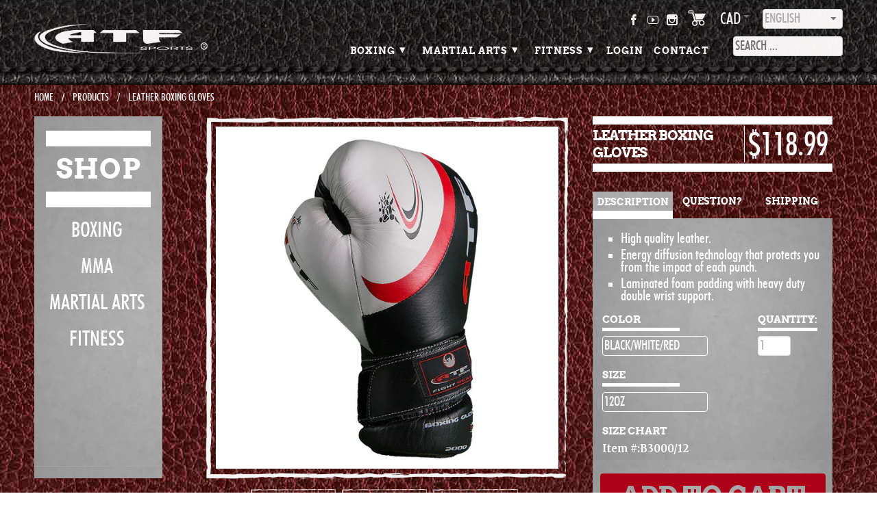

--- FILE ---
content_type: text/html; charset=utf-8
request_url: https://www.atfsports.com/products/leather-boxing-gloves
body_size: 39022
content:



<!DOCTYPE html>
<!--[if lt IE 7 ]><html class="ie ie6" lang="en"> <![endif]-->
<!--[if IE 7 ]><html class="ie ie7" lang="en"> <![endif]-->
<!--[if IE 8 ]><html class="ie ie8" lang="en"> <![endif]-->
<!--[if (gte IE 9)|!(IE)]><!--><html lang="en"> <!--<![endif]-->
  <head>
    
    <meta name="msvalidate.01" content="D7A2D0298AD1DF284445C19F4BF83216" />
    
  <script src="//www.atfsports.com/cdn/shop/t/18/assets/instafeed.js?v=143196203335997025691448601337" type="text/javascript"></script>

    <script type="text/javascript" src="path/to/instafeed.min.js"></script>
    
    <meta charset="utf-8">
    <meta http-equiv="cleartype" content="on">
    <meta name="robots" content="index,follow">
      
    <title>Leather Boxing Gloves | ATF Sports Inc. - Shop Boxing, Martial Arts &amp; Fitness Equipment</title>

    
      <meta name="description" content="Buy a Leather Boxing Gloves from ATF Sports,Price:$115,Top quality, great feel,Contact Us for Wholesale Prices,Follow Us on Social Media!" />
    

    

<meta name="author" content="ATF Sports Inc. - Shop Boxing, Martial Arts &amp; Fitness Equipment">
<meta property="og:url" content="https://www.atfsports.com/products/leather-boxing-gloves">
<meta property="og:site_name" content="ATF Sports Inc. - Shop Boxing, Martial Arts &amp; Fitness Equipment">


  <meta property="og:type" content="product">
  <meta property="og:title" content="Leather Boxing Gloves">
  
  <meta property="og:image" content="http://www.atfsports.com/cdn/shop/products/B3000-_4_small.jpg?v=1423722191">
  <meta property="og:image:secure_url" content="https://www.atfsports.com/cdn/shop/products/B3000-_4_small.jpg?v=1423722191">
  
  <meta property="og:image" content="http://www.atfsports.com/cdn/shop/products/B3000-_3_small.jpg?v=1423722191">
  <meta property="og:image:secure_url" content="https://www.atfsports.com/cdn/shop/products/B3000-_3_small.jpg?v=1423722191">
  
  <meta property="og:image" content="http://www.atfsports.com/cdn/shop/products/B3000_small.jpg?v=1423722191">
  <meta property="og:image:secure_url" content="https://www.atfsports.com/cdn/shop/products/B3000_small.jpg?v=1423722191">
  
  <meta property="og:price:amount" content="59.74">
  <meta property="og:price:currency" content="CAD">
  
    
  
    
  
    
    


  <meta property="og:description" content="Buy a Leather Boxing Gloves from ATF Sports,Price:$115,Top quality, great feel,Contact Us for Wholesale Prices,Follow Us on Social Media!">





  <meta name="twitter:site" content="@shopify">


  <meta name="twitter:card" content="product">
  <meta name="twitter:title" content="Leather Boxing Gloves">
  <meta name="twitter:description" content="

High quality leather.
Energy diffusion technology that protects you from the impact of each punch.
Laminated foam padding with heavy duty double wrist support.

">
  <meta name="twitter:image" content="https://www.atfsports.com/cdn/shop/products/B3000-_4_medium.jpg?v=1423722191">
  <meta name="twitter:image:width" content="240">
  <meta name="twitter:image:height" content="240">
  <meta name="twitter:label1" content="Price">
  <meta name="twitter:data1" content="From $59.74">
  
  <meta name="twitter:label2" content="Brand">
  <meta name="twitter:data2" content="ATF">
  


    
    

    <!-- Mobile Specific Metas -->
    <meta name="HandheldFriendly" content="True">
    <meta name="MobileOptimized" content="320">
    <meta name="viewport" content="width=device-width, initial-scale=1, maximum-scale=1"> 

    <!-- Stylesheets -->
    <link href="//www.atfsports.com/cdn/shop/t/18/assets/styles.css?v=14807164309094156941674765505" rel="stylesheet" type="text/css" media="all" />
    <!--[if lte IE 9]>
      <link href="//www.atfsports.com/cdn/shop/t/18/assets/ie.css?v=140214608409941485451448601344" rel="stylesheet" type="text/css" media="all" />
    <![endif]-->
    <!--[if lte IE 7]>
      //www.atfsports.com/cdn/shop/t/18/assets/lte-ie7.js?v=163036231798125265921448601338
    <![endif]-->

    
    <!-- French Stylesheets -->
    
    
    
    
    <!-- Icons -->
    <link rel="shortcut icon" type="image/x-icon" href="//www.atfsports.com/cdn/shop/t/18/assets/favicon.png?v=129056760941312209001448601336">
    <link href="//www.atfsports.com/cdn/shop/t/18/assets/favicon.ico?v=38176236353413494081448601336" rel="shortcut icon" />
    <link rel="canonical" href="https://www.atfsports.com/products/leather-boxing-gloves" />

    <!-- Custom Fonts -->
    <link href='//fonts.googleapis.com/css?family=.|Lato:light,normal,bold|Lato:light,normal,bold|PT+Sans+Narrow:light,normal,bold|Merriweather:light,normal,bold' rel='stylesheet' type='text/css'>
    
    

    <!-- jQuery and jQuery fallback -->
    <script src="//ajax.googleapis.com/ajax/libs/jquery/1.11.1/jquery.min.js"></script>
    <script>window.jQuery || document.write("<script src='//www.atfsports.com/cdn/shop/t/18/assets/jquery.min.js?v=74374508889517563921480020518'>\x3C/script>")</script>
    <script src="//www.atfsports.com/cdn/shop/t/18/assets/app.js?v=160806639449608282521455567911" type="text/javascript"></script>
    <script src="//www.atfsports.com/cdn/shop/t/18/assets/cloudzoom.js?v=104616995397853539871448601334" type="text/javascript"></script>
    <script src="//www.atfsports.com/cdn/shopifycloud/storefront/assets/themes_support/option_selection-b017cd28.js" type="text/javascript"></script>        
    <script>window.performance && window.performance.mark && window.performance.mark('shopify.content_for_header.start');</script><meta id="shopify-digital-wallet" name="shopify-digital-wallet" content="/6642773/digital_wallets/dialog">
<meta name="shopify-checkout-api-token" content="f5951eff1ab436b692b78352142d9c34">
<meta id="in-context-paypal-metadata" data-shop-id="6642773" data-venmo-supported="false" data-environment="production" data-locale="en_US" data-paypal-v4="true" data-currency="CAD">
<link rel="alternate" type="application/json+oembed" href="https://www.atfsports.com/products/leather-boxing-gloves.oembed">
<script async="async" src="/checkouts/internal/preloads.js?locale=en-CA"></script>
<link rel="preconnect" href="https://shop.app" crossorigin="anonymous">
<script async="async" src="https://shop.app/checkouts/internal/preloads.js?locale=en-CA&shop_id=6642773" crossorigin="anonymous"></script>
<script id="apple-pay-shop-capabilities" type="application/json">{"shopId":6642773,"countryCode":"CA","currencyCode":"CAD","merchantCapabilities":["supports3DS"],"merchantId":"gid:\/\/shopify\/Shop\/6642773","merchantName":"ATF Sports Inc. - Shop Boxing, Martial Arts \u0026 Fitness Equipment","requiredBillingContactFields":["postalAddress","email","phone"],"requiredShippingContactFields":["postalAddress","email","phone"],"shippingType":"shipping","supportedNetworks":["visa","masterCard","amex","discover","interac","jcb"],"total":{"type":"pending","label":"ATF Sports Inc. - Shop Boxing, Martial Arts \u0026 Fitness Equipment","amount":"1.00"},"shopifyPaymentsEnabled":true,"supportsSubscriptions":true}</script>
<script id="shopify-features" type="application/json">{"accessToken":"f5951eff1ab436b692b78352142d9c34","betas":["rich-media-storefront-analytics"],"domain":"www.atfsports.com","predictiveSearch":true,"shopId":6642773,"locale":"en"}</script>
<script>var Shopify = Shopify || {};
Shopify.shop = "atf-sports.myshopify.com";
Shopify.locale = "en";
Shopify.currency = {"active":"CAD","rate":"1.0"};
Shopify.country = "CA";
Shopify.theme = {"name":"12-26","id":78488515,"schema_name":null,"schema_version":null,"theme_store_id":null,"role":"main"};
Shopify.theme.handle = "null";
Shopify.theme.style = {"id":null,"handle":null};
Shopify.cdnHost = "www.atfsports.com/cdn";
Shopify.routes = Shopify.routes || {};
Shopify.routes.root = "/";</script>
<script type="module">!function(o){(o.Shopify=o.Shopify||{}).modules=!0}(window);</script>
<script>!function(o){function n(){var o=[];function n(){o.push(Array.prototype.slice.apply(arguments))}return n.q=o,n}var t=o.Shopify=o.Shopify||{};t.loadFeatures=n(),t.autoloadFeatures=n()}(window);</script>
<script>
  window.ShopifyPay = window.ShopifyPay || {};
  window.ShopifyPay.apiHost = "shop.app\/pay";
  window.ShopifyPay.redirectState = null;
</script>
<script id="shop-js-analytics" type="application/json">{"pageType":"product"}</script>
<script defer="defer" async type="module" src="//www.atfsports.com/cdn/shopifycloud/shop-js/modules/v2/client.init-shop-cart-sync_BT-GjEfc.en.esm.js"></script>
<script defer="defer" async type="module" src="//www.atfsports.com/cdn/shopifycloud/shop-js/modules/v2/chunk.common_D58fp_Oc.esm.js"></script>
<script defer="defer" async type="module" src="//www.atfsports.com/cdn/shopifycloud/shop-js/modules/v2/chunk.modal_xMitdFEc.esm.js"></script>
<script type="module">
  await import("//www.atfsports.com/cdn/shopifycloud/shop-js/modules/v2/client.init-shop-cart-sync_BT-GjEfc.en.esm.js");
await import("//www.atfsports.com/cdn/shopifycloud/shop-js/modules/v2/chunk.common_D58fp_Oc.esm.js");
await import("//www.atfsports.com/cdn/shopifycloud/shop-js/modules/v2/chunk.modal_xMitdFEc.esm.js");

  window.Shopify.SignInWithShop?.initShopCartSync?.({"fedCMEnabled":true,"windoidEnabled":true});

</script>
<script>
  window.Shopify = window.Shopify || {};
  if (!window.Shopify.featureAssets) window.Shopify.featureAssets = {};
  window.Shopify.featureAssets['shop-js'] = {"shop-cart-sync":["modules/v2/client.shop-cart-sync_DZOKe7Ll.en.esm.js","modules/v2/chunk.common_D58fp_Oc.esm.js","modules/v2/chunk.modal_xMitdFEc.esm.js"],"init-fed-cm":["modules/v2/client.init-fed-cm_B6oLuCjv.en.esm.js","modules/v2/chunk.common_D58fp_Oc.esm.js","modules/v2/chunk.modal_xMitdFEc.esm.js"],"shop-cash-offers":["modules/v2/client.shop-cash-offers_D2sdYoxE.en.esm.js","modules/v2/chunk.common_D58fp_Oc.esm.js","modules/v2/chunk.modal_xMitdFEc.esm.js"],"shop-login-button":["modules/v2/client.shop-login-button_QeVjl5Y3.en.esm.js","modules/v2/chunk.common_D58fp_Oc.esm.js","modules/v2/chunk.modal_xMitdFEc.esm.js"],"pay-button":["modules/v2/client.pay-button_DXTOsIq6.en.esm.js","modules/v2/chunk.common_D58fp_Oc.esm.js","modules/v2/chunk.modal_xMitdFEc.esm.js"],"shop-button":["modules/v2/client.shop-button_DQZHx9pm.en.esm.js","modules/v2/chunk.common_D58fp_Oc.esm.js","modules/v2/chunk.modal_xMitdFEc.esm.js"],"avatar":["modules/v2/client.avatar_BTnouDA3.en.esm.js"],"init-windoid":["modules/v2/client.init-windoid_CR1B-cfM.en.esm.js","modules/v2/chunk.common_D58fp_Oc.esm.js","modules/v2/chunk.modal_xMitdFEc.esm.js"],"init-shop-for-new-customer-accounts":["modules/v2/client.init-shop-for-new-customer-accounts_C_vY_xzh.en.esm.js","modules/v2/client.shop-login-button_QeVjl5Y3.en.esm.js","modules/v2/chunk.common_D58fp_Oc.esm.js","modules/v2/chunk.modal_xMitdFEc.esm.js"],"init-shop-email-lookup-coordinator":["modules/v2/client.init-shop-email-lookup-coordinator_BI7n9ZSv.en.esm.js","modules/v2/chunk.common_D58fp_Oc.esm.js","modules/v2/chunk.modal_xMitdFEc.esm.js"],"init-shop-cart-sync":["modules/v2/client.init-shop-cart-sync_BT-GjEfc.en.esm.js","modules/v2/chunk.common_D58fp_Oc.esm.js","modules/v2/chunk.modal_xMitdFEc.esm.js"],"shop-toast-manager":["modules/v2/client.shop-toast-manager_DiYdP3xc.en.esm.js","modules/v2/chunk.common_D58fp_Oc.esm.js","modules/v2/chunk.modal_xMitdFEc.esm.js"],"init-customer-accounts":["modules/v2/client.init-customer-accounts_D9ZNqS-Q.en.esm.js","modules/v2/client.shop-login-button_QeVjl5Y3.en.esm.js","modules/v2/chunk.common_D58fp_Oc.esm.js","modules/v2/chunk.modal_xMitdFEc.esm.js"],"init-customer-accounts-sign-up":["modules/v2/client.init-customer-accounts-sign-up_iGw4briv.en.esm.js","modules/v2/client.shop-login-button_QeVjl5Y3.en.esm.js","modules/v2/chunk.common_D58fp_Oc.esm.js","modules/v2/chunk.modal_xMitdFEc.esm.js"],"shop-follow-button":["modules/v2/client.shop-follow-button_CqMgW2wH.en.esm.js","modules/v2/chunk.common_D58fp_Oc.esm.js","modules/v2/chunk.modal_xMitdFEc.esm.js"],"checkout-modal":["modules/v2/client.checkout-modal_xHeaAweL.en.esm.js","modules/v2/chunk.common_D58fp_Oc.esm.js","modules/v2/chunk.modal_xMitdFEc.esm.js"],"shop-login":["modules/v2/client.shop-login_D91U-Q7h.en.esm.js","modules/v2/chunk.common_D58fp_Oc.esm.js","modules/v2/chunk.modal_xMitdFEc.esm.js"],"lead-capture":["modules/v2/client.lead-capture_BJmE1dJe.en.esm.js","modules/v2/chunk.common_D58fp_Oc.esm.js","modules/v2/chunk.modal_xMitdFEc.esm.js"],"payment-terms":["modules/v2/client.payment-terms_Ci9AEqFq.en.esm.js","modules/v2/chunk.common_D58fp_Oc.esm.js","modules/v2/chunk.modal_xMitdFEc.esm.js"]};
</script>
<script>(function() {
  var isLoaded = false;
  function asyncLoad() {
    if (isLoaded) return;
    isLoaded = true;
    var urls = ["\/\/secure.apps.shappify.com\/apps\/csp\/customer_pricing.php?shop=atf-sports.myshopify.com","https:\/\/chimpstatic.com\/mcjs-connected\/js\/users\/f4d06f93ce6f95b836d6e7069\/722de80d1459092462f551827.js?shop=atf-sports.myshopify.com","https:\/\/cdn.hextom.com\/js\/quickannouncementbar.js?shop=atf-sports.myshopify.com"];
    for (var i = 0; i < urls.length; i++) {
      var s = document.createElement('script');
      s.type = 'text/javascript';
      s.async = true;
      s.src = urls[i];
      var x = document.getElementsByTagName('script')[0];
      x.parentNode.insertBefore(s, x);
    }
  };
  if(window.attachEvent) {
    window.attachEvent('onload', asyncLoad);
  } else {
    window.addEventListener('load', asyncLoad, false);
  }
})();</script>
<script id="__st">var __st={"a":6642773,"offset":-18000,"reqid":"7ce17fbd-f338-4d43-9bad-d43e7e5a9db6-1769068536","pageurl":"www.atfsports.com\/products\/leather-boxing-gloves","u":"dd0b96374a8f","p":"product","rtyp":"product","rid":441503039};</script>
<script>window.ShopifyPaypalV4VisibilityTracking = true;</script>
<script id="captcha-bootstrap">!function(){'use strict';const t='contact',e='account',n='new_comment',o=[[t,t],['blogs',n],['comments',n],[t,'customer']],c=[[e,'customer_login'],[e,'guest_login'],[e,'recover_customer_password'],[e,'create_customer']],r=t=>t.map((([t,e])=>`form[action*='/${t}']:not([data-nocaptcha='true']) input[name='form_type'][value='${e}']`)).join(','),a=t=>()=>t?[...document.querySelectorAll(t)].map((t=>t.form)):[];function s(){const t=[...o],e=r(t);return a(e)}const i='password',u='form_key',d=['recaptcha-v3-token','g-recaptcha-response','h-captcha-response',i],f=()=>{try{return window.sessionStorage}catch{return}},m='__shopify_v',_=t=>t.elements[u];function p(t,e,n=!1){try{const o=window.sessionStorage,c=JSON.parse(o.getItem(e)),{data:r}=function(t){const{data:e,action:n}=t;return t[m]||n?{data:e,action:n}:{data:t,action:n}}(c);for(const[e,n]of Object.entries(r))t.elements[e]&&(t.elements[e].value=n);n&&o.removeItem(e)}catch(o){console.error('form repopulation failed',{error:o})}}const l='form_type',E='cptcha';function T(t){t.dataset[E]=!0}const w=window,h=w.document,L='Shopify',v='ce_forms',y='captcha';let A=!1;((t,e)=>{const n=(g='f06e6c50-85a8-45c8-87d0-21a2b65856fe',I='https://cdn.shopify.com/shopifycloud/storefront-forms-hcaptcha/ce_storefront_forms_captcha_hcaptcha.v1.5.2.iife.js',D={infoText:'Protected by hCaptcha',privacyText:'Privacy',termsText:'Terms'},(t,e,n)=>{const o=w[L][v],c=o.bindForm;if(c)return c(t,g,e,D).then(n);var r;o.q.push([[t,g,e,D],n]),r=I,A||(h.body.append(Object.assign(h.createElement('script'),{id:'captcha-provider',async:!0,src:r})),A=!0)});var g,I,D;w[L]=w[L]||{},w[L][v]=w[L][v]||{},w[L][v].q=[],w[L][y]=w[L][y]||{},w[L][y].protect=function(t,e){n(t,void 0,e),T(t)},Object.freeze(w[L][y]),function(t,e,n,w,h,L){const[v,y,A,g]=function(t,e,n){const i=e?o:[],u=t?c:[],d=[...i,...u],f=r(d),m=r(i),_=r(d.filter((([t,e])=>n.includes(e))));return[a(f),a(m),a(_),s()]}(w,h,L),I=t=>{const e=t.target;return e instanceof HTMLFormElement?e:e&&e.form},D=t=>v().includes(t);t.addEventListener('submit',(t=>{const e=I(t);if(!e)return;const n=D(e)&&!e.dataset.hcaptchaBound&&!e.dataset.recaptchaBound,o=_(e),c=g().includes(e)&&(!o||!o.value);(n||c)&&t.preventDefault(),c&&!n&&(function(t){try{if(!f())return;!function(t){const e=f();if(!e)return;const n=_(t);if(!n)return;const o=n.value;o&&e.removeItem(o)}(t);const e=Array.from(Array(32),(()=>Math.random().toString(36)[2])).join('');!function(t,e){_(t)||t.append(Object.assign(document.createElement('input'),{type:'hidden',name:u})),t.elements[u].value=e}(t,e),function(t,e){const n=f();if(!n)return;const o=[...t.querySelectorAll(`input[type='${i}']`)].map((({name:t})=>t)),c=[...d,...o],r={};for(const[a,s]of new FormData(t).entries())c.includes(a)||(r[a]=s);n.setItem(e,JSON.stringify({[m]:1,action:t.action,data:r}))}(t,e)}catch(e){console.error('failed to persist form',e)}}(e),e.submit())}));const S=(t,e)=>{t&&!t.dataset[E]&&(n(t,e.some((e=>e===t))),T(t))};for(const o of['focusin','change'])t.addEventListener(o,(t=>{const e=I(t);D(e)&&S(e,y())}));const B=e.get('form_key'),M=e.get(l),P=B&&M;t.addEventListener('DOMContentLoaded',(()=>{const t=y();if(P)for(const e of t)e.elements[l].value===M&&p(e,B);[...new Set([...A(),...v().filter((t=>'true'===t.dataset.shopifyCaptcha))])].forEach((e=>S(e,t)))}))}(h,new URLSearchParams(w.location.search),n,t,e,['guest_login'])})(!0,!0)}();</script>
<script integrity="sha256-4kQ18oKyAcykRKYeNunJcIwy7WH5gtpwJnB7kiuLZ1E=" data-source-attribution="shopify.loadfeatures" defer="defer" src="//www.atfsports.com/cdn/shopifycloud/storefront/assets/storefront/load_feature-a0a9edcb.js" crossorigin="anonymous"></script>
<script crossorigin="anonymous" defer="defer" src="//www.atfsports.com/cdn/shopifycloud/storefront/assets/shopify_pay/storefront-65b4c6d7.js?v=20250812"></script>
<script data-source-attribution="shopify.dynamic_checkout.dynamic.init">var Shopify=Shopify||{};Shopify.PaymentButton=Shopify.PaymentButton||{isStorefrontPortableWallets:!0,init:function(){window.Shopify.PaymentButton.init=function(){};var t=document.createElement("script");t.src="https://www.atfsports.com/cdn/shopifycloud/portable-wallets/latest/portable-wallets.en.js",t.type="module",document.head.appendChild(t)}};
</script>
<script data-source-attribution="shopify.dynamic_checkout.buyer_consent">
  function portableWalletsHideBuyerConsent(e){var t=document.getElementById("shopify-buyer-consent"),n=document.getElementById("shopify-subscription-policy-button");t&&n&&(t.classList.add("hidden"),t.setAttribute("aria-hidden","true"),n.removeEventListener("click",e))}function portableWalletsShowBuyerConsent(e){var t=document.getElementById("shopify-buyer-consent"),n=document.getElementById("shopify-subscription-policy-button");t&&n&&(t.classList.remove("hidden"),t.removeAttribute("aria-hidden"),n.addEventListener("click",e))}window.Shopify?.PaymentButton&&(window.Shopify.PaymentButton.hideBuyerConsent=portableWalletsHideBuyerConsent,window.Shopify.PaymentButton.showBuyerConsent=portableWalletsShowBuyerConsent);
</script>
<script data-source-attribution="shopify.dynamic_checkout.cart.bootstrap">document.addEventListener("DOMContentLoaded",(function(){function t(){return document.querySelector("shopify-accelerated-checkout-cart, shopify-accelerated-checkout")}if(t())Shopify.PaymentButton.init();else{new MutationObserver((function(e,n){t()&&(Shopify.PaymentButton.init(),n.disconnect())})).observe(document.body,{childList:!0,subtree:!0})}}));
</script>
<link id="shopify-accelerated-checkout-styles" rel="stylesheet" media="screen" href="https://www.atfsports.com/cdn/shopifycloud/portable-wallets/latest/accelerated-checkout-backwards-compat.css" crossorigin="anonymous">
<style id="shopify-accelerated-checkout-cart">
        #shopify-buyer-consent {
  margin-top: 1em;
  display: inline-block;
  width: 100%;
}

#shopify-buyer-consent.hidden {
  display: none;
}

#shopify-subscription-policy-button {
  background: none;
  border: none;
  padding: 0;
  text-decoration: underline;
  font-size: inherit;
  cursor: pointer;
}

#shopify-subscription-policy-button::before {
  box-shadow: none;
}

      </style>

<script>window.performance && window.performance.mark && window.performance.mark('shopify.content_for_header.end');</script>
  <link href="https://monorail-edge.shopifysvc.com" rel="dns-prefetch">
<script>(function(){if ("sendBeacon" in navigator && "performance" in window) {try {var session_token_from_headers = performance.getEntriesByType('navigation')[0].serverTiming.find(x => x.name == '_s').description;} catch {var session_token_from_headers = undefined;}var session_cookie_matches = document.cookie.match(/_shopify_s=([^;]*)/);var session_token_from_cookie = session_cookie_matches && session_cookie_matches.length === 2 ? session_cookie_matches[1] : "";var session_token = session_token_from_headers || session_token_from_cookie || "";function handle_abandonment_event(e) {var entries = performance.getEntries().filter(function(entry) {return /monorail-edge.shopifysvc.com/.test(entry.name);});if (!window.abandonment_tracked && entries.length === 0) {window.abandonment_tracked = true;var currentMs = Date.now();var navigation_start = performance.timing.navigationStart;var payload = {shop_id: 6642773,url: window.location.href,navigation_start,duration: currentMs - navigation_start,session_token,page_type: "product"};window.navigator.sendBeacon("https://monorail-edge.shopifysvc.com/v1/produce", JSON.stringify({schema_id: "online_store_buyer_site_abandonment/1.1",payload: payload,metadata: {event_created_at_ms: currentMs,event_sent_at_ms: currentMs}}));}}window.addEventListener('pagehide', handle_abandonment_event);}}());</script>
<script id="web-pixels-manager-setup">(function e(e,d,r,n,o){if(void 0===o&&(o={}),!Boolean(null===(a=null===(i=window.Shopify)||void 0===i?void 0:i.analytics)||void 0===a?void 0:a.replayQueue)){var i,a;window.Shopify=window.Shopify||{};var t=window.Shopify;t.analytics=t.analytics||{};var s=t.analytics;s.replayQueue=[],s.publish=function(e,d,r){return s.replayQueue.push([e,d,r]),!0};try{self.performance.mark("wpm:start")}catch(e){}var l=function(){var e={modern:/Edge?\/(1{2}[4-9]|1[2-9]\d|[2-9]\d{2}|\d{4,})\.\d+(\.\d+|)|Firefox\/(1{2}[4-9]|1[2-9]\d|[2-9]\d{2}|\d{4,})\.\d+(\.\d+|)|Chrom(ium|e)\/(9{2}|\d{3,})\.\d+(\.\d+|)|(Maci|X1{2}).+ Version\/(15\.\d+|(1[6-9]|[2-9]\d|\d{3,})\.\d+)([,.]\d+|)( \(\w+\)|)( Mobile\/\w+|) Safari\/|Chrome.+OPR\/(9{2}|\d{3,})\.\d+\.\d+|(CPU[ +]OS|iPhone[ +]OS|CPU[ +]iPhone|CPU IPhone OS|CPU iPad OS)[ +]+(15[._]\d+|(1[6-9]|[2-9]\d|\d{3,})[._]\d+)([._]\d+|)|Android:?[ /-](13[3-9]|1[4-9]\d|[2-9]\d{2}|\d{4,})(\.\d+|)(\.\d+|)|Android.+Firefox\/(13[5-9]|1[4-9]\d|[2-9]\d{2}|\d{4,})\.\d+(\.\d+|)|Android.+Chrom(ium|e)\/(13[3-9]|1[4-9]\d|[2-9]\d{2}|\d{4,})\.\d+(\.\d+|)|SamsungBrowser\/([2-9]\d|\d{3,})\.\d+/,legacy:/Edge?\/(1[6-9]|[2-9]\d|\d{3,})\.\d+(\.\d+|)|Firefox\/(5[4-9]|[6-9]\d|\d{3,})\.\d+(\.\d+|)|Chrom(ium|e)\/(5[1-9]|[6-9]\d|\d{3,})\.\d+(\.\d+|)([\d.]+$|.*Safari\/(?![\d.]+ Edge\/[\d.]+$))|(Maci|X1{2}).+ Version\/(10\.\d+|(1[1-9]|[2-9]\d|\d{3,})\.\d+)([,.]\d+|)( \(\w+\)|)( Mobile\/\w+|) Safari\/|Chrome.+OPR\/(3[89]|[4-9]\d|\d{3,})\.\d+\.\d+|(CPU[ +]OS|iPhone[ +]OS|CPU[ +]iPhone|CPU IPhone OS|CPU iPad OS)[ +]+(10[._]\d+|(1[1-9]|[2-9]\d|\d{3,})[._]\d+)([._]\d+|)|Android:?[ /-](13[3-9]|1[4-9]\d|[2-9]\d{2}|\d{4,})(\.\d+|)(\.\d+|)|Mobile Safari.+OPR\/([89]\d|\d{3,})\.\d+\.\d+|Android.+Firefox\/(13[5-9]|1[4-9]\d|[2-9]\d{2}|\d{4,})\.\d+(\.\d+|)|Android.+Chrom(ium|e)\/(13[3-9]|1[4-9]\d|[2-9]\d{2}|\d{4,})\.\d+(\.\d+|)|Android.+(UC? ?Browser|UCWEB|U3)[ /]?(15\.([5-9]|\d{2,})|(1[6-9]|[2-9]\d|\d{3,})\.\d+)\.\d+|SamsungBrowser\/(5\.\d+|([6-9]|\d{2,})\.\d+)|Android.+MQ{2}Browser\/(14(\.(9|\d{2,})|)|(1[5-9]|[2-9]\d|\d{3,})(\.\d+|))(\.\d+|)|K[Aa][Ii]OS\/(3\.\d+|([4-9]|\d{2,})\.\d+)(\.\d+|)/},d=e.modern,r=e.legacy,n=navigator.userAgent;return n.match(d)?"modern":n.match(r)?"legacy":"unknown"}(),u="modern"===l?"modern":"legacy",c=(null!=n?n:{modern:"",legacy:""})[u],f=function(e){return[e.baseUrl,"/wpm","/b",e.hashVersion,"modern"===e.buildTarget?"m":"l",".js"].join("")}({baseUrl:d,hashVersion:r,buildTarget:u}),m=function(e){var d=e.version,r=e.bundleTarget,n=e.surface,o=e.pageUrl,i=e.monorailEndpoint;return{emit:function(e){var a=e.status,t=e.errorMsg,s=(new Date).getTime(),l=JSON.stringify({metadata:{event_sent_at_ms:s},events:[{schema_id:"web_pixels_manager_load/3.1",payload:{version:d,bundle_target:r,page_url:o,status:a,surface:n,error_msg:t},metadata:{event_created_at_ms:s}}]});if(!i)return console&&console.warn&&console.warn("[Web Pixels Manager] No Monorail endpoint provided, skipping logging."),!1;try{return self.navigator.sendBeacon.bind(self.navigator)(i,l)}catch(e){}var u=new XMLHttpRequest;try{return u.open("POST",i,!0),u.setRequestHeader("Content-Type","text/plain"),u.send(l),!0}catch(e){return console&&console.warn&&console.warn("[Web Pixels Manager] Got an unhandled error while logging to Monorail."),!1}}}}({version:r,bundleTarget:l,surface:e.surface,pageUrl:self.location.href,monorailEndpoint:e.monorailEndpoint});try{o.browserTarget=l,function(e){var d=e.src,r=e.async,n=void 0===r||r,o=e.onload,i=e.onerror,a=e.sri,t=e.scriptDataAttributes,s=void 0===t?{}:t,l=document.createElement("script"),u=document.querySelector("head"),c=document.querySelector("body");if(l.async=n,l.src=d,a&&(l.integrity=a,l.crossOrigin="anonymous"),s)for(var f in s)if(Object.prototype.hasOwnProperty.call(s,f))try{l.dataset[f]=s[f]}catch(e){}if(o&&l.addEventListener("load",o),i&&l.addEventListener("error",i),u)u.appendChild(l);else{if(!c)throw new Error("Did not find a head or body element to append the script");c.appendChild(l)}}({src:f,async:!0,onload:function(){if(!function(){var e,d;return Boolean(null===(d=null===(e=window.Shopify)||void 0===e?void 0:e.analytics)||void 0===d?void 0:d.initialized)}()){var d=window.webPixelsManager.init(e)||void 0;if(d){var r=window.Shopify.analytics;r.replayQueue.forEach((function(e){var r=e[0],n=e[1],o=e[2];d.publishCustomEvent(r,n,o)})),r.replayQueue=[],r.publish=d.publishCustomEvent,r.visitor=d.visitor,r.initialized=!0}}},onerror:function(){return m.emit({status:"failed",errorMsg:"".concat(f," has failed to load")})},sri:function(e){var d=/^sha384-[A-Za-z0-9+/=]+$/;return"string"==typeof e&&d.test(e)}(c)?c:"",scriptDataAttributes:o}),m.emit({status:"loading"})}catch(e){m.emit({status:"failed",errorMsg:(null==e?void 0:e.message)||"Unknown error"})}}})({shopId: 6642773,storefrontBaseUrl: "https://www.atfsports.com",extensionsBaseUrl: "https://extensions.shopifycdn.com/cdn/shopifycloud/web-pixels-manager",monorailEndpoint: "https://monorail-edge.shopifysvc.com/unstable/produce_batch",surface: "storefront-renderer",enabledBetaFlags: ["2dca8a86"],webPixelsConfigList: [{"id":"45842490","eventPayloadVersion":"v1","runtimeContext":"LAX","scriptVersion":"1","type":"CUSTOM","privacyPurposes":["MARKETING"],"name":"Meta pixel (migrated)"},{"id":"76873786","eventPayloadVersion":"v1","runtimeContext":"LAX","scriptVersion":"1","type":"CUSTOM","privacyPurposes":["ANALYTICS"],"name":"Google Analytics tag (migrated)"},{"id":"shopify-app-pixel","configuration":"{}","eventPayloadVersion":"v1","runtimeContext":"STRICT","scriptVersion":"0450","apiClientId":"shopify-pixel","type":"APP","privacyPurposes":["ANALYTICS","MARKETING"]},{"id":"shopify-custom-pixel","eventPayloadVersion":"v1","runtimeContext":"LAX","scriptVersion":"0450","apiClientId":"shopify-pixel","type":"CUSTOM","privacyPurposes":["ANALYTICS","MARKETING"]}],isMerchantRequest: false,initData: {"shop":{"name":"ATF Sports Inc. - Shop Boxing, Martial Arts \u0026 Fitness Equipment","paymentSettings":{"currencyCode":"CAD"},"myshopifyDomain":"atf-sports.myshopify.com","countryCode":"CA","storefrontUrl":"https:\/\/www.atfsports.com"},"customer":null,"cart":null,"checkout":null,"productVariants":[{"price":{"amount":118.99,"currencyCode":"CAD"},"product":{"title":"Leather Boxing Gloves","vendor":"ATF","id":"441503039","untranslatedTitle":"Leather Boxing Gloves","url":"\/products\/leather-boxing-gloves","type":"Boxing Gloves"},"id":"1126415459","image":{"src":"\/\/www.atfsports.com\/cdn\/shop\/products\/B3000-_4.jpg?v=1423722191"},"sku":"B3000\/12","title":"Black\/White\/Red \/ 12oz","untranslatedTitle":"Black\/White\/Red \/ 12oz"},{"price":{"amount":118.99,"currencyCode":"CAD"},"product":{"title":"Leather Boxing Gloves","vendor":"ATF","id":"441503039","untranslatedTitle":"Leather Boxing Gloves","url":"\/products\/leather-boxing-gloves","type":"Boxing Gloves"},"id":"1126415463","image":{"src":"\/\/www.atfsports.com\/cdn\/shop\/products\/B3000-_4.jpg?v=1423722191"},"sku":"B3000\/14","title":"Black\/White\/Red \/ 14oz","untranslatedTitle":"Black\/White\/Red \/ 14oz"},{"price":{"amount":118.99,"currencyCode":"CAD"},"product":{"title":"Leather Boxing Gloves","vendor":"ATF","id":"441503039","untranslatedTitle":"Leather Boxing Gloves","url":"\/products\/leather-boxing-gloves","type":"Boxing Gloves"},"id":"1126415467","image":{"src":"\/\/www.atfsports.com\/cdn\/shop\/products\/B3000-_4.jpg?v=1423722191"},"sku":"B3000\/16","title":"Black\/White\/Red \/ 16oz","untranslatedTitle":"Black\/White\/Red \/ 16oz"},{"price":{"amount":59.74,"currencyCode":"CAD"},"product":{"title":"Leather Boxing Gloves","vendor":"ATF","id":"441503039","untranslatedTitle":"Leather Boxing Gloves","url":"\/products\/leather-boxing-gloves","type":"Boxing Gloves"},"id":"13602492483","image":{"src":"\/\/www.atfsports.com\/cdn\/shop\/products\/B3000-_4.jpg?v=1423722191"},"sku":"B3000\/14","title":"Black\/White\/Red (Wholesale) \/ 14oz (Wholesale)","untranslatedTitle":"Black\/White\/Red (Wholesale) \/ 14oz (Wholesale)"},{"price":{"amount":71.39,"currencyCode":"CAD"},"product":{"title":"Leather Boxing Gloves","vendor":"ATF","id":"441503039","untranslatedTitle":"Leather Boxing Gloves","url":"\/products\/leather-boxing-gloves","type":"Boxing Gloves"},"id":"13602492675","image":{"src":"\/\/www.atfsports.com\/cdn\/shop\/products\/B3000-_4.jpg?v=1423722191"},"sku":"B3000\/14","title":"Black\/White\/Red (Army) \/ 14oz (Army)","untranslatedTitle":"Black\/White\/Red (Army) \/ 14oz (Army)"},{"price":{"amount":59.74,"currencyCode":"CAD"},"product":{"title":"Leather Boxing Gloves","vendor":"ATF","id":"441503039","untranslatedTitle":"Leather Boxing Gloves","url":"\/products\/leather-boxing-gloves","type":"Boxing Gloves"},"id":"13602960387","image":{"src":"\/\/www.atfsports.com\/cdn\/shop\/products\/B3000-_4.jpg?v=1423722191"},"sku":"B3000\/12","title":"Black\/White\/Red (Wholesale) \/ 12oz (Wholesale)","untranslatedTitle":"Black\/White\/Red (Wholesale) \/ 12oz (Wholesale)"},{"price":{"amount":71.39,"currencyCode":"CAD"},"product":{"title":"Leather Boxing Gloves","vendor":"ATF","id":"441503039","untranslatedTitle":"Leather Boxing Gloves","url":"\/products\/leather-boxing-gloves","type":"Boxing Gloves"},"id":"13602960515","image":{"src":"\/\/www.atfsports.com\/cdn\/shop\/products\/B3000-_4.jpg?v=1423722191"},"sku":"B3000\/12","title":"Black\/White\/Red (Army) \/ 12oz (Army)","untranslatedTitle":"Black\/White\/Red (Army) \/ 12oz (Army)"},{"price":{"amount":59.74,"currencyCode":"CAD"},"product":{"title":"Leather Boxing Gloves","vendor":"ATF","id":"441503039","untranslatedTitle":"Leather Boxing Gloves","url":"\/products\/leather-boxing-gloves","type":"Boxing Gloves"},"id":"13603103107","image":{"src":"\/\/www.atfsports.com\/cdn\/shop\/products\/B3000-_4.jpg?v=1423722191"},"sku":"B3000\/16","title":"Black\/White\/Red (Wholesale) \/ 16oz (Wholesale)","untranslatedTitle":"Black\/White\/Red (Wholesale) \/ 16oz (Wholesale)"},{"price":{"amount":71.39,"currencyCode":"CAD"},"product":{"title":"Leather Boxing Gloves","vendor":"ATF","id":"441503039","untranslatedTitle":"Leather Boxing Gloves","url":"\/products\/leather-boxing-gloves","type":"Boxing Gloves"},"id":"13603103427","image":{"src":"\/\/www.atfsports.com\/cdn\/shop\/products\/B3000-_4.jpg?v=1423722191"},"sku":"B3000\/16","title":"Black\/White\/Red (Army) \/ 16oz (Army)","untranslatedTitle":"Black\/White\/Red (Army) \/ 16oz (Army)"}],"purchasingCompany":null},},"https://www.atfsports.com/cdn","fcfee988w5aeb613cpc8e4bc33m6693e112",{"modern":"","legacy":""},{"shopId":"6642773","storefrontBaseUrl":"https:\/\/www.atfsports.com","extensionBaseUrl":"https:\/\/extensions.shopifycdn.com\/cdn\/shopifycloud\/web-pixels-manager","surface":"storefront-renderer","enabledBetaFlags":"[\"2dca8a86\"]","isMerchantRequest":"false","hashVersion":"fcfee988w5aeb613cpc8e4bc33m6693e112","publish":"custom","events":"[[\"page_viewed\",{}],[\"product_viewed\",{\"productVariant\":{\"price\":{\"amount\":118.99,\"currencyCode\":\"CAD\"},\"product\":{\"title\":\"Leather Boxing Gloves\",\"vendor\":\"ATF\",\"id\":\"441503039\",\"untranslatedTitle\":\"Leather Boxing Gloves\",\"url\":\"\/products\/leather-boxing-gloves\",\"type\":\"Boxing Gloves\"},\"id\":\"1126415459\",\"image\":{\"src\":\"\/\/www.atfsports.com\/cdn\/shop\/products\/B3000-_4.jpg?v=1423722191\"},\"sku\":\"B3000\/12\",\"title\":\"Black\/White\/Red \/ 12oz\",\"untranslatedTitle\":\"Black\/White\/Red \/ 12oz\"}}]]"});</script><script>
  window.ShopifyAnalytics = window.ShopifyAnalytics || {};
  window.ShopifyAnalytics.meta = window.ShopifyAnalytics.meta || {};
  window.ShopifyAnalytics.meta.currency = 'CAD';
  var meta = {"product":{"id":441503039,"gid":"gid:\/\/shopify\/Product\/441503039","vendor":"ATF","type":"Boxing Gloves","handle":"leather-boxing-gloves","variants":[{"id":1126415459,"price":11899,"name":"Leather Boxing Gloves - Black\/White\/Red \/ 12oz","public_title":"Black\/White\/Red \/ 12oz","sku":"B3000\/12"},{"id":1126415463,"price":11899,"name":"Leather Boxing Gloves - Black\/White\/Red \/ 14oz","public_title":"Black\/White\/Red \/ 14oz","sku":"B3000\/14"},{"id":1126415467,"price":11899,"name":"Leather Boxing Gloves - Black\/White\/Red \/ 16oz","public_title":"Black\/White\/Red \/ 16oz","sku":"B3000\/16"},{"id":13602492483,"price":5974,"name":"Leather Boxing Gloves - Black\/White\/Red (Wholesale) \/ 14oz (Wholesale)","public_title":"Black\/White\/Red (Wholesale) \/ 14oz (Wholesale)","sku":"B3000\/14"},{"id":13602492675,"price":7139,"name":"Leather Boxing Gloves - Black\/White\/Red (Army) \/ 14oz (Army)","public_title":"Black\/White\/Red (Army) \/ 14oz (Army)","sku":"B3000\/14"},{"id":13602960387,"price":5974,"name":"Leather Boxing Gloves - Black\/White\/Red (Wholesale) \/ 12oz (Wholesale)","public_title":"Black\/White\/Red (Wholesale) \/ 12oz (Wholesale)","sku":"B3000\/12"},{"id":13602960515,"price":7139,"name":"Leather Boxing Gloves - Black\/White\/Red (Army) \/ 12oz (Army)","public_title":"Black\/White\/Red (Army) \/ 12oz (Army)","sku":"B3000\/12"},{"id":13603103107,"price":5974,"name":"Leather Boxing Gloves - Black\/White\/Red (Wholesale) \/ 16oz (Wholesale)","public_title":"Black\/White\/Red (Wholesale) \/ 16oz (Wholesale)","sku":"B3000\/16"},{"id":13603103427,"price":7139,"name":"Leather Boxing Gloves - Black\/White\/Red (Army) \/ 16oz (Army)","public_title":"Black\/White\/Red (Army) \/ 16oz (Army)","sku":"B3000\/16"}],"remote":false},"page":{"pageType":"product","resourceType":"product","resourceId":441503039,"requestId":"7ce17fbd-f338-4d43-9bad-d43e7e5a9db6-1769068536"}};
  for (var attr in meta) {
    window.ShopifyAnalytics.meta[attr] = meta[attr];
  }
</script>
<script class="analytics">
  (function () {
    var customDocumentWrite = function(content) {
      var jquery = null;

      if (window.jQuery) {
        jquery = window.jQuery;
      } else if (window.Checkout && window.Checkout.$) {
        jquery = window.Checkout.$;
      }

      if (jquery) {
        jquery('body').append(content);
      }
    };

    var hasLoggedConversion = function(token) {
      if (token) {
        return document.cookie.indexOf('loggedConversion=' + token) !== -1;
      }
      return false;
    }

    var setCookieIfConversion = function(token) {
      if (token) {
        var twoMonthsFromNow = new Date(Date.now());
        twoMonthsFromNow.setMonth(twoMonthsFromNow.getMonth() + 2);

        document.cookie = 'loggedConversion=' + token + '; expires=' + twoMonthsFromNow;
      }
    }

    var trekkie = window.ShopifyAnalytics.lib = window.trekkie = window.trekkie || [];
    if (trekkie.integrations) {
      return;
    }
    trekkie.methods = [
      'identify',
      'page',
      'ready',
      'track',
      'trackForm',
      'trackLink'
    ];
    trekkie.factory = function(method) {
      return function() {
        var args = Array.prototype.slice.call(arguments);
        args.unshift(method);
        trekkie.push(args);
        return trekkie;
      };
    };
    for (var i = 0; i < trekkie.methods.length; i++) {
      var key = trekkie.methods[i];
      trekkie[key] = trekkie.factory(key);
    }
    trekkie.load = function(config) {
      trekkie.config = config || {};
      trekkie.config.initialDocumentCookie = document.cookie;
      var first = document.getElementsByTagName('script')[0];
      var script = document.createElement('script');
      script.type = 'text/javascript';
      script.onerror = function(e) {
        var scriptFallback = document.createElement('script');
        scriptFallback.type = 'text/javascript';
        scriptFallback.onerror = function(error) {
                var Monorail = {
      produce: function produce(monorailDomain, schemaId, payload) {
        var currentMs = new Date().getTime();
        var event = {
          schema_id: schemaId,
          payload: payload,
          metadata: {
            event_created_at_ms: currentMs,
            event_sent_at_ms: currentMs
          }
        };
        return Monorail.sendRequest("https://" + monorailDomain + "/v1/produce", JSON.stringify(event));
      },
      sendRequest: function sendRequest(endpointUrl, payload) {
        // Try the sendBeacon API
        if (window && window.navigator && typeof window.navigator.sendBeacon === 'function' && typeof window.Blob === 'function' && !Monorail.isIos12()) {
          var blobData = new window.Blob([payload], {
            type: 'text/plain'
          });

          if (window.navigator.sendBeacon(endpointUrl, blobData)) {
            return true;
          } // sendBeacon was not successful

        } // XHR beacon

        var xhr = new XMLHttpRequest();

        try {
          xhr.open('POST', endpointUrl);
          xhr.setRequestHeader('Content-Type', 'text/plain');
          xhr.send(payload);
        } catch (e) {
          console.log(e);
        }

        return false;
      },
      isIos12: function isIos12() {
        return window.navigator.userAgent.lastIndexOf('iPhone; CPU iPhone OS 12_') !== -1 || window.navigator.userAgent.lastIndexOf('iPad; CPU OS 12_') !== -1;
      }
    };
    Monorail.produce('monorail-edge.shopifysvc.com',
      'trekkie_storefront_load_errors/1.1',
      {shop_id: 6642773,
      theme_id: 78488515,
      app_name: "storefront",
      context_url: window.location.href,
      source_url: "//www.atfsports.com/cdn/s/trekkie.storefront.1bbfab421998800ff09850b62e84b8915387986d.min.js"});

        };
        scriptFallback.async = true;
        scriptFallback.src = '//www.atfsports.com/cdn/s/trekkie.storefront.1bbfab421998800ff09850b62e84b8915387986d.min.js';
        first.parentNode.insertBefore(scriptFallback, first);
      };
      script.async = true;
      script.src = '//www.atfsports.com/cdn/s/trekkie.storefront.1bbfab421998800ff09850b62e84b8915387986d.min.js';
      first.parentNode.insertBefore(script, first);
    };
    trekkie.load(
      {"Trekkie":{"appName":"storefront","development":false,"defaultAttributes":{"shopId":6642773,"isMerchantRequest":null,"themeId":78488515,"themeCityHash":"13191686621685499446","contentLanguage":"en","currency":"CAD","eventMetadataId":"0f37f075-917f-418c-90f2-be6c95c0e25a"},"isServerSideCookieWritingEnabled":true,"monorailRegion":"shop_domain","enabledBetaFlags":["65f19447"]},"Session Attribution":{},"S2S":{"facebookCapiEnabled":false,"source":"trekkie-storefront-renderer","apiClientId":580111}}
    );

    var loaded = false;
    trekkie.ready(function() {
      if (loaded) return;
      loaded = true;

      window.ShopifyAnalytics.lib = window.trekkie;

      var originalDocumentWrite = document.write;
      document.write = customDocumentWrite;
      try { window.ShopifyAnalytics.merchantGoogleAnalytics.call(this); } catch(error) {};
      document.write = originalDocumentWrite;

      window.ShopifyAnalytics.lib.page(null,{"pageType":"product","resourceType":"product","resourceId":441503039,"requestId":"7ce17fbd-f338-4d43-9bad-d43e7e5a9db6-1769068536","shopifyEmitted":true});

      var match = window.location.pathname.match(/checkouts\/(.+)\/(thank_you|post_purchase)/)
      var token = match? match[1]: undefined;
      if (!hasLoggedConversion(token)) {
        setCookieIfConversion(token);
        window.ShopifyAnalytics.lib.track("Viewed Product",{"currency":"CAD","variantId":1126415459,"productId":441503039,"productGid":"gid:\/\/shopify\/Product\/441503039","name":"Leather Boxing Gloves - Black\/White\/Red \/ 12oz","price":"118.99","sku":"B3000\/12","brand":"ATF","variant":"Black\/White\/Red \/ 12oz","category":"Boxing Gloves","nonInteraction":true,"remote":false},undefined,undefined,{"shopifyEmitted":true});
      window.ShopifyAnalytics.lib.track("monorail:\/\/trekkie_storefront_viewed_product\/1.1",{"currency":"CAD","variantId":1126415459,"productId":441503039,"productGid":"gid:\/\/shopify\/Product\/441503039","name":"Leather Boxing Gloves - Black\/White\/Red \/ 12oz","price":"118.99","sku":"B3000\/12","brand":"ATF","variant":"Black\/White\/Red \/ 12oz","category":"Boxing Gloves","nonInteraction":true,"remote":false,"referer":"https:\/\/www.atfsports.com\/products\/leather-boxing-gloves"});
      }
    });


        var eventsListenerScript = document.createElement('script');
        eventsListenerScript.async = true;
        eventsListenerScript.src = "//www.atfsports.com/cdn/shopifycloud/storefront/assets/shop_events_listener-3da45d37.js";
        document.getElementsByTagName('head')[0].appendChild(eventsListenerScript);

})();</script>
  <script>
  if (!window.ga || (window.ga && typeof window.ga !== 'function')) {
    window.ga = function ga() {
      (window.ga.q = window.ga.q || []).push(arguments);
      if (window.Shopify && window.Shopify.analytics && typeof window.Shopify.analytics.publish === 'function') {
        window.Shopify.analytics.publish("ga_stub_called", {}, {sendTo: "google_osp_migration"});
      }
      console.error("Shopify's Google Analytics stub called with:", Array.from(arguments), "\nSee https://help.shopify.com/manual/promoting-marketing/pixels/pixel-migration#google for more information.");
    };
    if (window.Shopify && window.Shopify.analytics && typeof window.Shopify.analytics.publish === 'function') {
      window.Shopify.analytics.publish("ga_stub_initialized", {}, {sendTo: "google_osp_migration"});
    }
  }
</script>
<script
  defer
  src="https://www.atfsports.com/cdn/shopifycloud/perf-kit/shopify-perf-kit-3.0.4.min.js"
  data-application="storefront-renderer"
  data-shop-id="6642773"
  data-render-region="gcp-us-central1"
  data-page-type="product"
  data-theme-instance-id="78488515"
  data-theme-name=""
  data-theme-version=""
  data-monorail-region="shop_domain"
  data-resource-timing-sampling-rate="10"
  data-shs="true"
  data-shs-beacon="true"
  data-shs-export-with-fetch="true"
  data-shs-logs-sample-rate="1"
  data-shs-beacon-endpoint="https://www.atfsports.com/api/collect"
></script>
</head>
  <body class="product">
       
    
    
    <div class="now">

      <div id="header" class="mm-fixed-top">
        <a href="#nav" class="icon-menu"> <span>Menu</span></a>
        <a href="#cart" class="icon-cart right"> <!--<span>Cart</span>--></a>
      </div>
      
      
      
      <div class="hidden">
        <div id="nav">

          
          <ul>
            
              
                <li ><a href="/collections/boxing" title="Boxing">Boxing</a>
                  <ul>
                    
                      
                      <li ><a href="/collections/bags" title="Bags">Bags</a> 
                        <ul>
                                                  
                            <li ><a href="/collections/heavy-bags-stands" title="Heavy Bags">Heavy Bags</a></li>
                                                  
                            <li ><a href="/collections/speed-bags" title="Speed Bags">Speed Bags</a></li>
                                                  
                            <li ><a href="/collections/boxing-striking-bags-stands" title="Striking Bags">Striking Bags</a></li>
                                                  
                            <li ><a href="/collections/boxing-double-end-bags" title="Double End Bags">Double End Bags</a></li>
                          
                        </ul>
                      </li>
                      
                    
                      
                      <li ><a href="/collections/gloves" title="Gloves">Gloves</a> 
                        <ul>
                                                  
                            <li ><a href="/collections/boxing-gloves" title="Boxing Gloves">Boxing Gloves</a></li>
                                                  
                            <li ><a href="/collections/bag-gloves" title="Bag Gloves">Bag Gloves</a></li>
                                                  
                            <li ><a href="/collections/trainers-mitts" title="Trainers Mitts">Trainers Mitts</a></li>
                          
                        </ul>
                      </li>
                      
                    
                      
                      <li ><a href="/collections/boxing-head-gear-apps-view-save" title="Boxing Head Gear">Boxing Head Gear</a> 
                        <ul>
                                                  
                            <li ><a href="/collections/boxing-head-gear-apps-view-save" title="Head Gear">Head Gear</a></li>
                          
                        </ul>
                      </li>
                      
                    
                      
                      <li ><a href="/collections/boxing-junior-equipment" title="Junior Gear">Junior Gear</a> 
                        <ul>
                                                  
                            <li ><a href="/collections/k-gear" title="K Gear">K Gear</a></li>
                          
                        </ul>
                      </li>
                      
                    
                      
                      <li ><a href="/collections/boxing-accessories" title="Boxing Accessories">Boxing Accessories</a> 
                        <ul>
                                                  
                            <li ><a href="/" title="HP Training Mask">HP Training Mask</a></li>
                                                  
                            <li ><a href="/collections/training-accessories" title="Training Accessories">Training Accessories</a></li>
                                                  
                            <li ><a href="/collections/jump-ropes" title="Jump Ropes">Jump Ropes</a></li>
                                                  
                            <li ><a href="/collections/rehab" title="Rehabilitation">Rehabilitation</a></li>
                                                  
                            <li ><a href="/collections/boxing-footwear" title="Boxing Apparel">Boxing Apparel</a></li>
                          
                        </ul>
                      </li>
                      
                    
                  </ul>
                </li>
              
            
              
                <li ><a href="/collections/martial-arts" title="Martial Arts">Martial Arts</a>
                  <ul>
                    
                      
                      <li ><a href="/collections/martial-arts-uniforms" title="Martial Arts Apparel">Martial Arts Apparel</a> 
                        <ul>
                                                  
                            <li ><a href="/collections/martial-arts-uniforms" title="Uniforms">Uniforms</a></li>
                                                  
                            <li ><a href="/collections/thai-boxing-apparel" title="Thai Boxing Apparel">Thai Boxing Apparel</a></li>
                                                  
                            <li ><a href="/collections/martial-arts-footwear" title="Shoes">Shoes</a></li>
                          
                        </ul>
                      </li>
                      
                    
                      
                        <li ><a href="/collections/heavy-bags-stands" title="Heavy Bags">Heavy Bags</a></li>
                      
                    
                      
                      <li ><a href="/collections/pads-shields" title="Pads & Shields">Pads & Shields</a> 
                        <ul>
                                                  
                            <li ><a href="/collections/shields" title="Sheilds">Sheilds</a></li>
                                                  
                            <li ><a href="/collections/pads-targets" title="Pads & Targets">Pads & Targets</a></li>
                                                  
                            <li ><a href="/collections/pads-protectors" title="Pads & Protectors">Pads & Protectors</a></li>
                          
                        </ul>
                      </li>
                      
                    
                      
                      <li ><a href="/collections/training-equipment" title="Training Equipment">Training Equipment</a> 
                        <ul>
                                                  
                            <li ><a href="/" title="Vinyl Dipped">Vinyl Dipped</a></li>
                                                  
                            <li ><a href="/collections/polyurethane" title="Polyurethane">Polyurethane</a></li>
                                                  
                            <li ><a href="/collections/elastic" title="Elastic">Elastic</a></li>
                          
                        </ul>
                      </li>
                      
                    
                      
                        <li ><a href="/collections/rehab" title="Rehab">Rehab</a></li>
                      
                    
                      
                        <li ><a href="/collections/weapons" title="Weapons">Weapons</a></li>
                      
                    
                  </ul>
                </li>
              
            
              
                <li ><a href="/collections/fitness" title="Fitness">Fitness</a>
                  <ul>
                    
                      
                      <li ><a href="/collections/fitness-equipment" title="Fitness Equipment">Fitness Equipment</a> 
                        <ul>
                                                  
                            <li ><a href="/collections/weighted-vests-balls" title="Weighted Vests & Balls">Weighted Vests & Balls</a></li>
                                                  
                            <li ><a href="/collections/jump-ropes" title="Jump ropes">Jump ropes</a></li>
                                                  
                            <li ><a href="/collections/trampolines" title="Trampolines">Trampolines</a></li>
                                                  
                            <li ><a href="/collections/gym-balls" title="Gym Balls">Gym Balls</a></li>
                                                  
                            <li ><a href="/collections/fitness-accessories" title="Fitness Accessories">Fitness Accessories</a></li>
                          
                        </ul>
                      </li>
                      
                    
                      
                      <li ><a href="/collections/gloves-belts" title="Gloves & Belts">Gloves & Belts</a> 
                        <ul>
                                                  
                            <li ><a href="/collections/fitness-training-gloves" title="Fitness Gloves">Fitness Gloves</a></li>
                                                  
                            <li ><a href="/collections/ladies-gloves" title="Ladies Gloves">Ladies Gloves</a></li>
                                                  
                            <li ><a href="/collections/belts-straps" title="Belts & Straps">Belts & Straps</a></li>
                          
                        </ul>
                      </li>
                      
                    
                      
                      <li ><a href="/collections/weightlifting" title="Weightlifting">Weightlifting</a> 
                        <ul>
                                                  
                            <li ><a href="/collections/dumbbells" title="Dumbbells">Dumbbells</a></li>
                                                  
                            <li ><a href="/collections/plate-weights-bars" title="Plate weights">Plate weights</a></li>
                                                  
                            <li ><a href="/collections/kettle-bells" title="Kettle Bells">Kettle Bells</a></li>
                                                  
                            <li ><a href="/collections/stands-racks" title="Stands & Racks">Stands & Racks</a></li>
                          
                        </ul>
                      </li>
                      
                    
                      
                      <li ><a href="/collections/gym-mats" title="Gym Mats">Gym Mats</a> 
                        <ul>
                                                  
                            <li ><a href="/collections/gym-mats" title="Gym Mats">Gym Mats</a></li>
                                                  
                            <li ><a href="/collections/institutional-mats" title="Institutional Mats">Institutional Mats</a></li>
                          
                        </ul>
                      </li>
                      
                    
                      
                        <li ><a href="/collections/yoga" title="Yoga">Yoga</a></li>
                      
                    
                      
                        <li ><a href="/collections/rehab" title="Rehab">Rehab</a></li>
                      
                    
                  </ul>
                </li>
              
            
              
                <li ><a href="/account" title="Login">Login</a></li>
              
            
              
                <li ><a href="/pages/contact-us" title="Contact">Contact</a></li>
              
            
            
             <!-- <li>
                <a href="/account" title="My Account ">My Account</a>
              </li>-->
              
            
          </ul>
        </div> 
          
        <div id="cart">
          <ul>
            <li class="mm-subtitle"><a class="mm-subclose continue" href="#cart">Continue Shopping</a></li>

            
              <li class="Label">Your Cart is Empty</li>
            
          </ul>
        </div>
        
      </div>

      
      
      <div class="header mm-fixed-top header_bar">
        <div class="container"> 
          <div class="four columns logo">
            <a href="https://www.atfsports.com" title="ATF Sports Inc. - Shop Boxing, Martial Arts &amp; Fitness Equipment">
              
                <img src="//www.atfsports.com/cdn/shop/t/18/assets/logo.png?v=4095120269996433601448601338" alt="ATF Sports Inc. - Shop Boxing, Martial Arts &amp; Fitness Equipment" data-src="//www.atfsports.com/cdn/shop/t/18/assets/logo.png?v=4095120269996433601448601338"  />
              
            </a>
          </div>

          <div class="twelve columns nav mobile_hidden">
            <ul id="socialMenuHeader" class="menu">
              
              <select id="ly-languages-switcher"><option value="ly5108">English</option><option value="ly5109">Français</option></select>
              
              
                
                
                
                  <li><a href="https://www.facebook.com/pages/ATF-Sports/648020118558439" title="ATF Sports Inc. - Shop Boxing, Martial Arts &amp; Fitness Equipment on Facebook" rel="me" target="_blank" class="icon-facebook"></a></li>
                
                
                
                
                
                  <li><a href="https://www.youtube.com/user/ATFSPORTSCANADA" title="ATF Sports Inc. - Shop Boxing, Martial Arts &amp; Fitness Equipment on YouTube" rel="me" target="_blank" class="icon-youtube"></a></li>
                

                
                
                
                
                
                
                
                
                

                
                  <li><a href="http://instagram.com/atfsports" title="ATF Sports Inc. - Shop Boxing, Martial Arts &amp; Fitness Equipment on Instagram" rel="me" target="_blank" class="icon-instagram"></a></li>
                

                
              

              
                    <li id="customCartLink">
                <a href="#cart" class="icon-cart cart-button"> <!--<span>Cart</span>--></a>
              </li>
              
              
               <li id="customCurrency">
                  <select id="currencies" name="currencies">

  
  
  <option value="CAD" selected="selected">CAD</option>
  
    
    <option value="USD">USD</option>
    
  
    
  

</select>
                </li>
              </ul>
            
              <ul id="MenuHeader" class="menu">

              
                

                  
                  
                  
                  

               <!-- Linklists  -->
                  <li><a href="/collections/boxing" title="Boxing" class="sub-menu                ">Boxing                     
                    <span class="arrow">▾</span></a> 
                    <div class="dropdown dropdown-wide">
                      <ul>
                        
                        
                        
                          
                          <li><a id="customnavFont" href="/collections/bags" title="Bags">Bags</a></li>
                          
                            
                              
                              <li>
                                <a class="sub-link" href="/collections/heavy-bags-stands" title="Heavy Bags">Heavy Bags</a>
                              </li>
                            
                              
                              <li>
                                <a class="sub-link" href="/collections/speed-bags" title="Speed Bags">Speed Bags</a>
                              </li>
                            
                              
                              <li>
                                <a class="sub-link" href="/collections/boxing-striking-bags-stands" title="Striking Bags">Striking Bags</a>
                              </li>
                            
                              
                              <li>
                                <a class="sub-link" href="/collections/boxing-double-end-bags" title="Double End Bags">Double End Bags</a>
                              </li>
                            
                          

                            </ul>
                            <ul>
                        
                          
                          <li><a id="customnavFont" href="/collections/gloves" title="Gloves">Gloves</a></li>
                          
                            
                              
                              <li>
                                <a class="sub-link" href="/collections/boxing-gloves" title="Boxing Gloves">Boxing Gloves</a>
                              </li>
                            
                              
                              <li>
                                <a class="sub-link" href="/collections/bag-gloves" title="Bag Gloves">Bag Gloves</a>
                              </li>
                            
                              
                              <li>
                                <a class="sub-link" href="/collections/trainers-mitts" title="Trainers Mitts">Trainers Mitts</a>
                              </li>
                            
                          

                            </ul>
                            <ul>
                        
                          
                          <li><a id="customnavFont" href="/collections/boxing-head-gear-apps-view-save" title="Boxing Head Gear">Boxing Head Gear</a></li>
                          
                            
                              
                              <li>
                                <a class="sub-link" href="/collections/boxing-head-gear-apps-view-save" title="Head Gear">Head Gear</a>
                              </li>
                            
                          

                            </ul>
                            <ul>
                        
                          
                          <li><a id="customnavFont" href="/collections/boxing-junior-equipment" title="Junior Gear">Junior Gear</a></li>
                          
                            
                              
                              <li>
                                <a class="sub-link" href="/collections/k-gear" title="K Gear">K Gear</a>
                              </li>
                            
                          

                            </ul>
                            <ul>
                        
                          
                          <li><a id="customnavFont" href="/collections/boxing-accessories" title="Boxing Accessories">Boxing Accessories</a></li>
                          
                            
                              
                              <li>
                                <a class="sub-link" href="/" title="HP Training Mask">HP Training Mask</a>
                              </li>
                            
                              
                              <li>
                                <a class="sub-link" href="/collections/training-accessories" title="Training Accessories">Training Accessories</a>
                              </li>
                            
                              
                              <li>
                                <a class="sub-link" href="/collections/jump-ropes" title="Jump Ropes">Jump Ropes</a>
                              </li>
                            
                              
                              <li>
                                <a class="sub-link" href="/collections/rehab" title="Rehabilitation">Rehabilitation</a>
                              </li>
                            
                              
                              <li>
                                <a class="sub-link" href="/collections/boxing-footwear" title="Boxing Apparel">Boxing Apparel</a>
                              </li>
                            
                          

                            </ul>
                            <ul>
                        
                      </ul>
                    </div>
                  </li>
                
              
                

                  
                  
                  
                  

               <!-- Linklists  -->
                  <li><a href="/collections/martial-arts" title="Martial Arts" class="sub-menu           ">Martial Arts                     
                    <span class="arrow">▾</span></a> 
                    <div class="dropdown dropdown-wide">
                      <ul>
                        
                        
                        
                          
                          <li><a id="customnavFont" href="/collections/martial-arts-uniforms" title="Martial Arts Apparel">Martial Arts Apparel</a></li>
                          
                            
                              
                              <li>
                                <a class="sub-link" href="/collections/martial-arts-uniforms" title="Uniforms">Uniforms</a>
                              </li>
                            
                              
                              <li>
                                <a class="sub-link" href="/collections/thai-boxing-apparel" title="Thai Boxing Apparel">Thai Boxing Apparel</a>
                              </li>
                            
                              
                              <li>
                                <a class="sub-link" href="/collections/martial-arts-footwear" title="Shoes">Shoes</a>
                              </li>
                            
                          

                            </ul>
                            <ul>
                        
                          
                          <li><a id="customnavFont" href="/collections/heavy-bags-stands" title="Heavy Bags">Heavy Bags</a></li>
                          

                            </ul>
                            <ul>
                        
                          
                          <li><a id="customnavFont" href="/collections/pads-shields" title="Pads & Shields">Pads & Shields</a></li>
                          
                            
                              
                              <li>
                                <a class="sub-link" href="/collections/shields" title="Sheilds">Sheilds</a>
                              </li>
                            
                              
                              <li>
                                <a class="sub-link" href="/collections/pads-targets" title="Pads & Targets">Pads & Targets</a>
                              </li>
                            
                              
                              <li>
                                <a class="sub-link" href="/collections/pads-protectors" title="Pads & Protectors">Pads & Protectors</a>
                              </li>
                            
                          

                            </ul>
                            <ul>
                        
                          
                          <li><a id="customnavFont" href="/collections/training-equipment" title="Training Equipment">Training Equipment</a></li>
                          
                            
                              
                              <li>
                                <a class="sub-link" href="/" title="Vinyl Dipped">Vinyl Dipped</a>
                              </li>
                            
                              
                              <li>
                                <a class="sub-link" href="/collections/polyurethane" title="Polyurethane">Polyurethane</a>
                              </li>
                            
                              
                              <li>
                                <a class="sub-link" href="/collections/elastic" title="Elastic">Elastic</a>
                              </li>
                            
                          

                            </ul>
                            <ul>
                        
                          
                          <li><a id="customnavFont" href="/collections/rehab" title="Rehab">Rehab</a></li>
                          

                            </ul>
                            <ul>
                        
                          
                          <li><a id="customnavFont" href="/collections/weapons" title="Weapons">Weapons</a></li>
                          

                            </ul>
                            <ul>
                        
                      </ul>
                    </div>
                  </li>
                
              
                

                  
                  
                  
                  

               <!-- Linklists  -->
                  <li><a href="/collections/fitness" title="Fitness" class="sub-menu                ">Fitness                     
                    <span class="arrow">▾</span></a> 
                    <div class="dropdown dropdown-wide">
                      <ul>
                        
                        
                        
                          
                          <li><a id="customnavFont" href="/collections/fitness-equipment" title="Fitness Equipment">Fitness Equipment</a></li>
                          
                            
                              
                              <li>
                                <a class="sub-link" href="/collections/weighted-vests-balls" title="Weighted Vests & Balls">Weighted Vests & Balls</a>
                              </li>
                            
                              
                              <li>
                                <a class="sub-link" href="/collections/jump-ropes" title="Jump ropes">Jump ropes</a>
                              </li>
                            
                              
                              <li>
                                <a class="sub-link" href="/collections/trampolines" title="Trampolines">Trampolines</a>
                              </li>
                            
                              
                              <li>
                                <a class="sub-link" href="/collections/gym-balls" title="Gym Balls">Gym Balls</a>
                              </li>
                            
                              
                              <li>
                                <a class="sub-link" href="/collections/fitness-accessories" title="Fitness Accessories">Fitness Accessories</a>
                              </li>
                            
                          

                            </ul>
                            <ul>
                        
                          
                          <li><a id="customnavFont" href="/collections/gloves-belts" title="Gloves & Belts">Gloves & Belts</a></li>
                          
                            
                              
                              <li>
                                <a class="sub-link" href="/collections/fitness-training-gloves" title="Fitness Gloves">Fitness Gloves</a>
                              </li>
                            
                              
                              <li>
                                <a class="sub-link" href="/collections/ladies-gloves" title="Ladies Gloves">Ladies Gloves</a>
                              </li>
                            
                              
                              <li>
                                <a class="sub-link" href="/collections/belts-straps" title="Belts & Straps">Belts & Straps</a>
                              </li>
                            
                          

                            </ul>
                            <ul>
                        
                          
                          <li><a id="customnavFont" href="/collections/weightlifting" title="Weightlifting">Weightlifting</a></li>
                          
                            
                              
                              <li>
                                <a class="sub-link" href="/collections/dumbbells" title="Dumbbells">Dumbbells</a>
                              </li>
                            
                              
                              <li>
                                <a class="sub-link" href="/collections/plate-weights-bars" title="Plate weights">Plate weights</a>
                              </li>
                            
                              
                              <li>
                                <a class="sub-link" href="/collections/kettle-bells" title="Kettle Bells">Kettle Bells</a>
                              </li>
                            
                              
                              <li>
                                <a class="sub-link" href="/collections/stands-racks" title="Stands & Racks">Stands & Racks</a>
                              </li>
                            
                          

                            </ul>
                            <ul>
                        
                          
                          <li><a id="customnavFont" href="/collections/gym-mats" title="Gym Mats">Gym Mats</a></li>
                          
                            
                              
                              <li>
                                <a class="sub-link" href="/collections/gym-mats" title="Gym Mats">Gym Mats</a>
                              </li>
                            
                              
                              <li>
                                <a class="sub-link" href="/collections/institutional-mats" title="Institutional Mats">Institutional Mats</a>
                              </li>
                            
                          

                            </ul>
                            <ul>
                        
                          
                          <li><a id="customnavFont" href="/collections/yoga" title="Yoga">Yoga</a></li>
                          

                            </ul>
                            <ul>
                        
                          
                          <li><a id="customnavFont" href="/collections/rehab" title="Rehab">Rehab</a></li>
                          

                            </ul>
                            <ul>
                        
                      </ul>
                    </div>
                  </li>
                
              
                
                  <li><a href="/account" title="Login" class="top-link ">Login</a></li>
                
              
                
                  <li><a href="/pages/contact-us" title="Contact" class="top-link ">Contact</a></li>
                
              
               <!-- -->
                
                
                
                            <!-- Header Search Bar-->
      <form class="search" action="/search">
        <div id="headerSearch" class="eight offset-by-three columns center">
          
            <input type="hidden" name="type" value="product" />
          
          <input type="text" name="q" placeholder="Search ..." value="" autocapitalize="off" autocomplete="off" autocorrect="off" />
      </div>
      <div class="two columns">
        <input type="submit" name="submit" class="action_button" value="Search" style="margin-top:0" />
      </div>
      </form>
                            
              
              
               <!-- <li>
                  <a href="/account" title="My Account " class="icon-user"></a>
                </li>-->
              
              
              
              
           
          
            </ul>
 
          </div>
        </div>
      </div>


      
        <div class="container main content"> 
      

<!--      
-->
<div id="wrapper">
      
        <!-- Bold Apps: Customer Pricing -->






        

   
       <div style='display:none' id='variant_html_1126415459'></div>
                        
   

        

   
       <div style='display:none' id='variant_html_1126415463'></div>
                        
   

        

   
       <div style='display:none' id='variant_html_1126415467'></div>
                        
   

        

   
       <div style='display:none' id='variant_html_13602492483'></div>
                        
   

        

   
       <div style='display:none' id='variant_html_13602492675'></div>
                        
   

        

   
       <div style='display:none' id='variant_html_13602960387'></div>
                        
   

        

   
       <div style='display:none' id='variant_html_13602960515'></div>
                        
   

        

   
       <div style='display:none' id='variant_html_13603103107'></div>
                        
   

        

   
       <div style='display:none' id='variant_html_13603103427'></div>
                        
   


<input style='display:none' type="text" id="shapp_tags" value='null' />



<script>
var shapp_tags = "default";
   
var domLoaded = function (callback) {
           /* Mozilla, Chrome, Opera */
       if (document.addEventListener) {
           document.addEventListener('DOMContentLoaded', callback, false);
       }
       /* Safari, iCab, Konqueror */
       else if (/KHTML|WebKit|iCab/i.test(navigator.userAgent)) {
           var DOMLoadTimer = setInterval(function () {
               if (/loaded|complete/i.test(document.readyState)) {
                   callback();
                   clearInterval(DOMLoadTimer);
               }
           }, 10);
       }else{
           /* Other web browsers */
           window.onload = callback;
       }
   };


domLoaded(function() {
 
 setTimeout(csp_fix_variants, 1000);
});
 
 function csp_fix_variants(){

   
   
   
   
   
   
   
     
         jQuery('.single-option-selector option').filter(function() {
           return jQuery(this).text() == "Black\/White\/Red (Wholesale)"
         }).remove();
     
     
         jQuery('.single-option-selector option').filter(function() {
           return jQuery(this).text() == "14oz (Wholesale)"
         }).remove();
     
     
         jQuery('.single-option-selector option').filter(function() {
           return jQuery(this).text() == null
         }).remove();
     
     
   
   
     
         jQuery('.single-option-selector option').filter(function() {
           return jQuery(this).text() == "Black\/White\/Red (Army)"
         }).remove();
     
     
         jQuery('.single-option-selector option').filter(function() {
           return jQuery(this).text() == "14oz (Army)"
         }).remove();
     
     
         jQuery('.single-option-selector option').filter(function() {
           return jQuery(this).text() == null
         }).remove();
     
     
   
   
     
         jQuery('.single-option-selector option').filter(function() {
           return jQuery(this).text() == "Black\/White\/Red (Wholesale)"
         }).remove();
     
     
         jQuery('.single-option-selector option').filter(function() {
           return jQuery(this).text() == "12oz (Wholesale)"
         }).remove();
     
     
         jQuery('.single-option-selector option').filter(function() {
           return jQuery(this).text() == null
         }).remove();
     
     
   
   
     
         jQuery('.single-option-selector option').filter(function() {
           return jQuery(this).text() == "Black\/White\/Red (Army)"
         }).remove();
     
     
         jQuery('.single-option-selector option').filter(function() {
           return jQuery(this).text() == "12oz (Army)"
         }).remove();
     
     
         jQuery('.single-option-selector option').filter(function() {
           return jQuery(this).text() == null
         }).remove();
     
     
   
   
     
         jQuery('.single-option-selector option').filter(function() {
           return jQuery(this).text() == "Black\/White\/Red (Wholesale)"
         }).remove();
     
     
         jQuery('.single-option-selector option').filter(function() {
           return jQuery(this).text() == "16oz (Wholesale)"
         }).remove();
     
     
         jQuery('.single-option-selector option').filter(function() {
           return jQuery(this).text() == null
         }).remove();
     
     
   
   
     
         jQuery('.single-option-selector option').filter(function() {
           return jQuery(this).text() == "Black\/White\/Red (Army)"
         }).remove();
     
     
         jQuery('.single-option-selector option').filter(function() {
           return jQuery(this).text() == "16oz (Army)"
         }).remove();
     
     
         jQuery('.single-option-selector option').filter(function() {
           return jQuery(this).text() == null
         }).remove();
     
     
   
   jQuery('.single-option-selector').trigger('change');
 }
</script>



<!-- csp tag-HIDE --> 


 
 


<div class="sixteen columns">
  <div class="clearfix breadcrumb">
    <div class="right mobile_hidden">
      

      
    </div>

    <div class="breadcrumb_text">
      <span itemscope itemtype="http://data-vocabulary.org/Breadcrumb"><a href="https://www.atfsports.com" title="ATF Sports Inc. - Shop Boxing, Martial Arts &amp; Fitness Equipment" itemprop="url"><span itemprop="title">Home</span></a></span> 
        /  
      <span itemscope itemtype="http://data-vocabulary.org/Breadcrumb">
        
          <a href="/collections/all" title="Products">Products</a>     
        
      </span>
        /   
      Leather Boxing Gloves
    </div>
  </div>
</div>


<div id="sidebarReplacement">
<div class="sidebar four columns">
  

  
    <h4 id="shopFilter">Shop</h4>
    <ul class="blog_list toggle_list">
      
        <li>
          <a  href="/collections/boxing" title="Boxing">Boxing</a>
          
          
            
          
            

            
          
        </li>
      
        <li>
          <a  href="/collections/mma" title="MMA">MMA</a>
          
          
            
          
            

            
          
        </li>
      
        <li>
          <a  href="/collections/martial-arts" title="Martial Arts">Martial Arts</a>
          
          
            
          
            

            
          
        </li>
      
        <li>
          <a  href="/collections/fitness" title="Fitness">Fitness</a>
          
          
            
          
            

            
          
        </li>
      
    </ul>
  

  
  
  
  


  

  

  

  
</div>
</div>

  <div class="twelve columns" itemscope itemtype="http://data-vocabulary.org/Product">
    <div id="product-441503039">



	<div class="section product_section clearfix">
	  
  	              
       <div id="customProductImage"class="seven columns alpha">
         

<div class="flexslider product_gallery product_slider" id="product-441503039-gallery">
  <ul class="slides">
    
      <li data-thumb="//www.atfsports.com/cdn/shop/products/B3000-_4_grande.jpg?v=1423722191" data-title="Leather Boxing Gloves">
        
          <a href="//www.atfsports.com/cdn/shop/products/B3000-_4.jpg?v=1423722191" class="fancybox" data-fancybox-group="441503039" title="Leather Boxing Gloves">
            <img src="//www.atfsports.com/cdn/shop/t/18/assets/loader.gif?v=38408244440897529091448601337" data-src="//www.atfsports.com/cdn/shop/products/B3000-_4_grande.jpg?v=1423722191" data-src-retina="//www.atfsports.com/cdn/shop/products/B3000-_4_1024x1024.jpg?v=1423722191" alt="Leather Boxing Gloves" data-index="0" data-image-id="1008985575" data-cloudzoom="zoomImage: '//www.atfsports.com/cdn/shop/products/B3000-_4.jpg?v=1423722191', tintColor: '#a4a3a3', zoomPosition: 'inside', zoomOffsetX: 0, hoverIntentDelay: 100, touchStartDelay: 250" class="cloudzoom featured_image" />
          </a>
        
      </li>
    
      <li data-thumb="//www.atfsports.com/cdn/shop/products/B3000-_3_grande.jpg?v=1423722191" data-title="Leather Boxing Gloves">
        
          <a href="//www.atfsports.com/cdn/shop/products/B3000-_3.jpg?v=1423722191" class="fancybox" data-fancybox-group="441503039" title="Leather Boxing Gloves">
            <img src="//www.atfsports.com/cdn/shop/t/18/assets/loader.gif?v=38408244440897529091448601337" data-src="//www.atfsports.com/cdn/shop/products/B3000-_3_grande.jpg?v=1423722191" data-src-retina="//www.atfsports.com/cdn/shop/products/B3000-_3_1024x1024.jpg?v=1423722191" alt="Leather Boxing Gloves" data-index="1" data-image-id="1008985571" data-cloudzoom="zoomImage: '//www.atfsports.com/cdn/shop/products/B3000-_3.jpg?v=1423722191', tintColor: '#a4a3a3', zoomPosition: 'inside', zoomOffsetX: 0, hoverIntentDelay: 100, touchStartDelay: 250" class="cloudzoom " />
          </a>
        
      </li>
    
      <li data-thumb="//www.atfsports.com/cdn/shop/products/B3000_grande.jpg?v=1423722191" data-title="Leather Boxing Gloves">
        
          <a href="//www.atfsports.com/cdn/shop/products/B3000.jpg?v=1423722191" class="fancybox" data-fancybox-group="441503039" title="Leather Boxing Gloves">
            <img src="//www.atfsports.com/cdn/shop/t/18/assets/loader.gif?v=38408244440897529091448601337" data-src="//www.atfsports.com/cdn/shop/products/B3000_grande.jpg?v=1423722191" data-src-retina="//www.atfsports.com/cdn/shop/products/B3000_1024x1024.jpg?v=1423722191" alt="Leather Boxing Gloves" data-index="2" data-image-id="1008985599" data-cloudzoom="zoomImage: '//www.atfsports.com/cdn/shop/products/B3000.jpg?v=1423722191', tintColor: '#a4a3a3', zoomPosition: 'inside', zoomOffsetX: 0, hoverIntentDelay: 100, touchStartDelay: 250" class="cloudzoom " />
          </a>
        
      </li>
    
  </ul>
</div>
        </div>
     

     <div id="customProductForm" class="five columns omega">
       <div id="infoProduct">
        
         
             
<h1 class="product_name" id="titleFrench1" itemprop="name">Leather Boxing Gloves</h1>



       

      
         
        







 
      <p class="modal_price" itemprop="offerDetails" itemscope itemtype="http://data-vocabulary.org/Offer">
         <meta itemprop="currency" content="CAD" />
         <meta itemprop="seller" content="ATF Sports Inc. - Shop Boxing, Martial Arts &amp; Fitness Equipment" />
         <meta itemprop="availability" content="in_stock" />         
 
       	
        <span class="sold_out"></span>
        
 <span itemprop="price" content="118.99" class="">
            <span class="current_price">
              
               <span class=money>$116.00</span>
              
            </span>
         </span>
        <br/>
         <span class="was_price">
          
         </span>
      </p> 
        

        
        

       </div>
      


       
       
         
          <div class="description" itemprop="description">
            <ul class="tabs">
				<li><a class="active" href="#tab1">Description</a></li>
				<li><a href="#tab2">Question?</a></li>
				<li><a href="#tab3">Shipping</a></li>
			</ul>
            
       <div id="proDescrBox">

         <ul id="descriptionText" class="tabs-content">

           <li class="active" id="tab1">
<ul id="customBullets">
<li>High quality leather.</li>
<li>Energy diffusion technology that protects you from the impact of each punch.</li>
<li>Laminated foam padding with heavy duty double wrist support.</li>
</ul>
</li>
 
           
           
           
           <li id="tab2">
             
              <form method="post" action="/contact#contact_form" id="contact_form" accept-charset="UTF-8" class="contact-form"><input type="hidden" name="form_type" value="contact" /><input type="hidden" name="utf8" value="✓" />
            
    <div id= "contact_two" class="" style="">
        
    <label for="contact_form_name" style="margin-top:2%">Full Name<span class="red">*</span></label>
        <input type="text" id="contact_form_name" name="contact[name]" size="90" required value="" />

        <label for="contact_form_email">Email <span class="red">*</span></label>
        <input type="text" id="contact_form_email" name="contact[email]" size="90" required pattern="[^ @]*@[^ @]*" value=""/>

        <label for="contact_form_phone">Phone Number<span class="red">*</span></label>
        <input type="text" id="contact_form_phone" name="contact[phone]" size="90" value="" />
        
              <label for="contact_form_enquiry">Your Inquiry</label>
        <select id="contact_form_enquiry" name="contact[enquiry]">
       			<option>Help me with my order</option>
       			<option>Payment</option>
                <option>In regards to delivery</option>
                <option>Return/Exchange inquiry</option>
       			<option>Help with my account</option>
                <option>Other</option>
  	    </select>
      
        <label for="contact_message">Message</label>       
        <textarea id="contact_message" name="contact[body]" required rows="5"></textarea>
     
      <input type="hidden" name="contact[Leather Boxing Gloves]" />

    <input id="extraQuestionsButton" type='submit' class="submit action_button" value="Submit" style="margin-bottom:3%;" />
    <br />
    <p><span style="color:red;">*</span>Required Fields</p>
    </div>

            </form>
   
           </li>
           
           <li id="tab3">
             
           

<div id="shipping-calculator" class="sixteen columns">

  <h4>Shipping rates calculator</h4>
    
  <div id="shipping-calculator-form-wrapper" class="clearfix">
    
      <div class="four columns alpha" id="address_country_container">
        <label for="address_country">Country</label>
        <select id="address_country" name="address[country]" data-default="Canada"><option value="Canada" data-provinces="[[&quot;Alberta&quot;,&quot;Alberta&quot;],[&quot;British Columbia&quot;,&quot;British Columbia&quot;],[&quot;Manitoba&quot;,&quot;Manitoba&quot;],[&quot;New Brunswick&quot;,&quot;New Brunswick&quot;],[&quot;Newfoundland and Labrador&quot;,&quot;Newfoundland and Labrador&quot;],[&quot;Northwest Territories&quot;,&quot;Northwest Territories&quot;],[&quot;Nova Scotia&quot;,&quot;Nova Scotia&quot;],[&quot;Nunavut&quot;,&quot;Nunavut&quot;],[&quot;Ontario&quot;,&quot;Ontario&quot;],[&quot;Prince Edward Island&quot;,&quot;Prince Edward Island&quot;],[&quot;Quebec&quot;,&quot;Quebec&quot;],[&quot;Saskatchewan&quot;,&quot;Saskatchewan&quot;],[&quot;Yukon&quot;,&quot;Yukon&quot;]]">Canada</option>
<option value="---" data-provinces="[]">---</option>
<option value="Afghanistan" data-provinces="[]">Afghanistan</option>
<option value="Aland Islands" data-provinces="[]">Åland Islands</option>
<option value="Albania" data-provinces="[]">Albania</option>
<option value="Algeria" data-provinces="[]">Algeria</option>
<option value="Andorra" data-provinces="[]">Andorra</option>
<option value="Angola" data-provinces="[]">Angola</option>
<option value="Anguilla" data-provinces="[]">Anguilla</option>
<option value="Antigua And Barbuda" data-provinces="[]">Antigua & Barbuda</option>
<option value="Argentina" data-provinces="[[&quot;Buenos Aires&quot;,&quot;Buenos Aires Province&quot;],[&quot;Catamarca&quot;,&quot;Catamarca&quot;],[&quot;Chaco&quot;,&quot;Chaco&quot;],[&quot;Chubut&quot;,&quot;Chubut&quot;],[&quot;Ciudad Autónoma de Buenos Aires&quot;,&quot;Buenos Aires (Autonomous City)&quot;],[&quot;Corrientes&quot;,&quot;Corrientes&quot;],[&quot;Córdoba&quot;,&quot;Córdoba&quot;],[&quot;Entre Ríos&quot;,&quot;Entre Ríos&quot;],[&quot;Formosa&quot;,&quot;Formosa&quot;],[&quot;Jujuy&quot;,&quot;Jujuy&quot;],[&quot;La Pampa&quot;,&quot;La Pampa&quot;],[&quot;La Rioja&quot;,&quot;La Rioja&quot;],[&quot;Mendoza&quot;,&quot;Mendoza&quot;],[&quot;Misiones&quot;,&quot;Misiones&quot;],[&quot;Neuquén&quot;,&quot;Neuquén&quot;],[&quot;Río Negro&quot;,&quot;Río Negro&quot;],[&quot;Salta&quot;,&quot;Salta&quot;],[&quot;San Juan&quot;,&quot;San Juan&quot;],[&quot;San Luis&quot;,&quot;San Luis&quot;],[&quot;Santa Cruz&quot;,&quot;Santa Cruz&quot;],[&quot;Santa Fe&quot;,&quot;Santa Fe&quot;],[&quot;Santiago Del Estero&quot;,&quot;Santiago del Estero&quot;],[&quot;Tierra Del Fuego&quot;,&quot;Tierra del Fuego&quot;],[&quot;Tucumán&quot;,&quot;Tucumán&quot;]]">Argentina</option>
<option value="Armenia" data-provinces="[]">Armenia</option>
<option value="Aruba" data-provinces="[]">Aruba</option>
<option value="Ascension Island" data-provinces="[]">Ascension Island</option>
<option value="Australia" data-provinces="[[&quot;Australian Capital Territory&quot;,&quot;Australian Capital Territory&quot;],[&quot;New South Wales&quot;,&quot;New South Wales&quot;],[&quot;Northern Territory&quot;,&quot;Northern Territory&quot;],[&quot;Queensland&quot;,&quot;Queensland&quot;],[&quot;South Australia&quot;,&quot;South Australia&quot;],[&quot;Tasmania&quot;,&quot;Tasmania&quot;],[&quot;Victoria&quot;,&quot;Victoria&quot;],[&quot;Western Australia&quot;,&quot;Western Australia&quot;]]">Australia</option>
<option value="Austria" data-provinces="[]">Austria</option>
<option value="Azerbaijan" data-provinces="[]">Azerbaijan</option>
<option value="Bahamas" data-provinces="[]">Bahamas</option>
<option value="Bahrain" data-provinces="[]">Bahrain</option>
<option value="Bangladesh" data-provinces="[]">Bangladesh</option>
<option value="Barbados" data-provinces="[]">Barbados</option>
<option value="Belarus" data-provinces="[]">Belarus</option>
<option value="Belgium" data-provinces="[]">Belgium</option>
<option value="Belize" data-provinces="[]">Belize</option>
<option value="Benin" data-provinces="[]">Benin</option>
<option value="Bermuda" data-provinces="[]">Bermuda</option>
<option value="Bhutan" data-provinces="[]">Bhutan</option>
<option value="Bolivia" data-provinces="[]">Bolivia</option>
<option value="Bosnia And Herzegovina" data-provinces="[]">Bosnia & Herzegovina</option>
<option value="Botswana" data-provinces="[]">Botswana</option>
<option value="Brazil" data-provinces="[[&quot;Acre&quot;,&quot;Acre&quot;],[&quot;Alagoas&quot;,&quot;Alagoas&quot;],[&quot;Amapá&quot;,&quot;Amapá&quot;],[&quot;Amazonas&quot;,&quot;Amazonas&quot;],[&quot;Bahia&quot;,&quot;Bahia&quot;],[&quot;Ceará&quot;,&quot;Ceará&quot;],[&quot;Distrito Federal&quot;,&quot;Federal District&quot;],[&quot;Espírito Santo&quot;,&quot;Espírito Santo&quot;],[&quot;Goiás&quot;,&quot;Goiás&quot;],[&quot;Maranhão&quot;,&quot;Maranhão&quot;],[&quot;Mato Grosso&quot;,&quot;Mato Grosso&quot;],[&quot;Mato Grosso do Sul&quot;,&quot;Mato Grosso do Sul&quot;],[&quot;Minas Gerais&quot;,&quot;Minas Gerais&quot;],[&quot;Paraná&quot;,&quot;Paraná&quot;],[&quot;Paraíba&quot;,&quot;Paraíba&quot;],[&quot;Pará&quot;,&quot;Pará&quot;],[&quot;Pernambuco&quot;,&quot;Pernambuco&quot;],[&quot;Piauí&quot;,&quot;Piauí&quot;],[&quot;Rio Grande do Norte&quot;,&quot;Rio Grande do Norte&quot;],[&quot;Rio Grande do Sul&quot;,&quot;Rio Grande do Sul&quot;],[&quot;Rio de Janeiro&quot;,&quot;Rio de Janeiro&quot;],[&quot;Rondônia&quot;,&quot;Rondônia&quot;],[&quot;Roraima&quot;,&quot;Roraima&quot;],[&quot;Santa Catarina&quot;,&quot;Santa Catarina&quot;],[&quot;Sergipe&quot;,&quot;Sergipe&quot;],[&quot;São Paulo&quot;,&quot;São Paulo&quot;],[&quot;Tocantins&quot;,&quot;Tocantins&quot;]]">Brazil</option>
<option value="British Indian Ocean Territory" data-provinces="[]">British Indian Ocean Territory</option>
<option value="Virgin Islands, British" data-provinces="[]">British Virgin Islands</option>
<option value="Brunei" data-provinces="[]">Brunei</option>
<option value="Bulgaria" data-provinces="[]">Bulgaria</option>
<option value="Burkina Faso" data-provinces="[]">Burkina Faso</option>
<option value="Burundi" data-provinces="[]">Burundi</option>
<option value="Cambodia" data-provinces="[]">Cambodia</option>
<option value="Republic of Cameroon" data-provinces="[]">Cameroon</option>
<option value="Canada" data-provinces="[[&quot;Alberta&quot;,&quot;Alberta&quot;],[&quot;British Columbia&quot;,&quot;British Columbia&quot;],[&quot;Manitoba&quot;,&quot;Manitoba&quot;],[&quot;New Brunswick&quot;,&quot;New Brunswick&quot;],[&quot;Newfoundland and Labrador&quot;,&quot;Newfoundland and Labrador&quot;],[&quot;Northwest Territories&quot;,&quot;Northwest Territories&quot;],[&quot;Nova Scotia&quot;,&quot;Nova Scotia&quot;],[&quot;Nunavut&quot;,&quot;Nunavut&quot;],[&quot;Ontario&quot;,&quot;Ontario&quot;],[&quot;Prince Edward Island&quot;,&quot;Prince Edward Island&quot;],[&quot;Quebec&quot;,&quot;Quebec&quot;],[&quot;Saskatchewan&quot;,&quot;Saskatchewan&quot;],[&quot;Yukon&quot;,&quot;Yukon&quot;]]">Canada</option>
<option value="Cape Verde" data-provinces="[]">Cape Verde</option>
<option value="Caribbean Netherlands" data-provinces="[]">Caribbean Netherlands</option>
<option value="Cayman Islands" data-provinces="[]">Cayman Islands</option>
<option value="Central African Republic" data-provinces="[]">Central African Republic</option>
<option value="Chad" data-provinces="[]">Chad</option>
<option value="Chile" data-provinces="[[&quot;Antofagasta&quot;,&quot;Antofagasta&quot;],[&quot;Araucanía&quot;,&quot;Araucanía&quot;],[&quot;Arica and Parinacota&quot;,&quot;Arica y Parinacota&quot;],[&quot;Atacama&quot;,&quot;Atacama&quot;],[&quot;Aysén&quot;,&quot;Aysén&quot;],[&quot;Biobío&quot;,&quot;Bío Bío&quot;],[&quot;Coquimbo&quot;,&quot;Coquimbo&quot;],[&quot;Los Lagos&quot;,&quot;Los Lagos&quot;],[&quot;Los Ríos&quot;,&quot;Los Ríos&quot;],[&quot;Magallanes&quot;,&quot;Magallanes Region&quot;],[&quot;Maule&quot;,&quot;Maule&quot;],[&quot;O&#39;Higgins&quot;,&quot;Libertador General Bernardo O’Higgins&quot;],[&quot;Santiago&quot;,&quot;Santiago Metropolitan&quot;],[&quot;Tarapacá&quot;,&quot;Tarapacá&quot;],[&quot;Valparaíso&quot;,&quot;Valparaíso&quot;],[&quot;Ñuble&quot;,&quot;Ñuble&quot;]]">Chile</option>
<option value="China" data-provinces="[[&quot;Anhui&quot;,&quot;Anhui&quot;],[&quot;Beijing&quot;,&quot;Beijing&quot;],[&quot;Chongqing&quot;,&quot;Chongqing&quot;],[&quot;Fujian&quot;,&quot;Fujian&quot;],[&quot;Gansu&quot;,&quot;Gansu&quot;],[&quot;Guangdong&quot;,&quot;Guangdong&quot;],[&quot;Guangxi&quot;,&quot;Guangxi&quot;],[&quot;Guizhou&quot;,&quot;Guizhou&quot;],[&quot;Hainan&quot;,&quot;Hainan&quot;],[&quot;Hebei&quot;,&quot;Hebei&quot;],[&quot;Heilongjiang&quot;,&quot;Heilongjiang&quot;],[&quot;Henan&quot;,&quot;Henan&quot;],[&quot;Hubei&quot;,&quot;Hubei&quot;],[&quot;Hunan&quot;,&quot;Hunan&quot;],[&quot;Inner Mongolia&quot;,&quot;Inner Mongolia&quot;],[&quot;Jiangsu&quot;,&quot;Jiangsu&quot;],[&quot;Jiangxi&quot;,&quot;Jiangxi&quot;],[&quot;Jilin&quot;,&quot;Jilin&quot;],[&quot;Liaoning&quot;,&quot;Liaoning&quot;],[&quot;Ningxia&quot;,&quot;Ningxia&quot;],[&quot;Qinghai&quot;,&quot;Qinghai&quot;],[&quot;Shaanxi&quot;,&quot;Shaanxi&quot;],[&quot;Shandong&quot;,&quot;Shandong&quot;],[&quot;Shanghai&quot;,&quot;Shanghai&quot;],[&quot;Shanxi&quot;,&quot;Shanxi&quot;],[&quot;Sichuan&quot;,&quot;Sichuan&quot;],[&quot;Tianjin&quot;,&quot;Tianjin&quot;],[&quot;Xinjiang&quot;,&quot;Xinjiang&quot;],[&quot;Xizang&quot;,&quot;Tibet&quot;],[&quot;Yunnan&quot;,&quot;Yunnan&quot;],[&quot;Zhejiang&quot;,&quot;Zhejiang&quot;]]">China</option>
<option value="Christmas Island" data-provinces="[]">Christmas Island</option>
<option value="Cocos (Keeling) Islands" data-provinces="[]">Cocos (Keeling) Islands</option>
<option value="Colombia" data-provinces="[[&quot;Amazonas&quot;,&quot;Amazonas&quot;],[&quot;Antioquia&quot;,&quot;Antioquia&quot;],[&quot;Arauca&quot;,&quot;Arauca&quot;],[&quot;Atlántico&quot;,&quot;Atlántico&quot;],[&quot;Bogotá, D.C.&quot;,&quot;Capital District&quot;],[&quot;Bolívar&quot;,&quot;Bolívar&quot;],[&quot;Boyacá&quot;,&quot;Boyacá&quot;],[&quot;Caldas&quot;,&quot;Caldas&quot;],[&quot;Caquetá&quot;,&quot;Caquetá&quot;],[&quot;Casanare&quot;,&quot;Casanare&quot;],[&quot;Cauca&quot;,&quot;Cauca&quot;],[&quot;Cesar&quot;,&quot;Cesar&quot;],[&quot;Chocó&quot;,&quot;Chocó&quot;],[&quot;Cundinamarca&quot;,&quot;Cundinamarca&quot;],[&quot;Córdoba&quot;,&quot;Córdoba&quot;],[&quot;Guainía&quot;,&quot;Guainía&quot;],[&quot;Guaviare&quot;,&quot;Guaviare&quot;],[&quot;Huila&quot;,&quot;Huila&quot;],[&quot;La Guajira&quot;,&quot;La Guajira&quot;],[&quot;Magdalena&quot;,&quot;Magdalena&quot;],[&quot;Meta&quot;,&quot;Meta&quot;],[&quot;Nariño&quot;,&quot;Nariño&quot;],[&quot;Norte de Santander&quot;,&quot;Norte de Santander&quot;],[&quot;Putumayo&quot;,&quot;Putumayo&quot;],[&quot;Quindío&quot;,&quot;Quindío&quot;],[&quot;Risaralda&quot;,&quot;Risaralda&quot;],[&quot;San Andrés, Providencia y Santa Catalina&quot;,&quot;San Andrés \u0026 Providencia&quot;],[&quot;Santander&quot;,&quot;Santander&quot;],[&quot;Sucre&quot;,&quot;Sucre&quot;],[&quot;Tolima&quot;,&quot;Tolima&quot;],[&quot;Valle del Cauca&quot;,&quot;Valle del Cauca&quot;],[&quot;Vaupés&quot;,&quot;Vaupés&quot;],[&quot;Vichada&quot;,&quot;Vichada&quot;]]">Colombia</option>
<option value="Comoros" data-provinces="[]">Comoros</option>
<option value="Congo" data-provinces="[]">Congo - Brazzaville</option>
<option value="Congo, The Democratic Republic Of The" data-provinces="[]">Congo - Kinshasa</option>
<option value="Cook Islands" data-provinces="[]">Cook Islands</option>
<option value="Costa Rica" data-provinces="[[&quot;Alajuela&quot;,&quot;Alajuela&quot;],[&quot;Cartago&quot;,&quot;Cartago&quot;],[&quot;Guanacaste&quot;,&quot;Guanacaste&quot;],[&quot;Heredia&quot;,&quot;Heredia&quot;],[&quot;Limón&quot;,&quot;Limón&quot;],[&quot;Puntarenas&quot;,&quot;Puntarenas&quot;],[&quot;San José&quot;,&quot;San José&quot;]]">Costa Rica</option>
<option value="Croatia" data-provinces="[]">Croatia</option>
<option value="Curaçao" data-provinces="[]">Curaçao</option>
<option value="Cyprus" data-provinces="[]">Cyprus</option>
<option value="Czech Republic" data-provinces="[]">Czechia</option>
<option value="Côte d'Ivoire" data-provinces="[]">Côte d’Ivoire</option>
<option value="Denmark" data-provinces="[]">Denmark</option>
<option value="Djibouti" data-provinces="[]">Djibouti</option>
<option value="Dominica" data-provinces="[]">Dominica</option>
<option value="Dominican Republic" data-provinces="[]">Dominican Republic</option>
<option value="Ecuador" data-provinces="[]">Ecuador</option>
<option value="Egypt" data-provinces="[[&quot;6th of October&quot;,&quot;6th of October&quot;],[&quot;Al Sharqia&quot;,&quot;Al Sharqia&quot;],[&quot;Alexandria&quot;,&quot;Alexandria&quot;],[&quot;Aswan&quot;,&quot;Aswan&quot;],[&quot;Asyut&quot;,&quot;Asyut&quot;],[&quot;Beheira&quot;,&quot;Beheira&quot;],[&quot;Beni Suef&quot;,&quot;Beni Suef&quot;],[&quot;Cairo&quot;,&quot;Cairo&quot;],[&quot;Dakahlia&quot;,&quot;Dakahlia&quot;],[&quot;Damietta&quot;,&quot;Damietta&quot;],[&quot;Faiyum&quot;,&quot;Faiyum&quot;],[&quot;Gharbia&quot;,&quot;Gharbia&quot;],[&quot;Giza&quot;,&quot;Giza&quot;],[&quot;Helwan&quot;,&quot;Helwan&quot;],[&quot;Ismailia&quot;,&quot;Ismailia&quot;],[&quot;Kafr el-Sheikh&quot;,&quot;Kafr el-Sheikh&quot;],[&quot;Luxor&quot;,&quot;Luxor&quot;],[&quot;Matrouh&quot;,&quot;Matrouh&quot;],[&quot;Minya&quot;,&quot;Minya&quot;],[&quot;Monufia&quot;,&quot;Monufia&quot;],[&quot;New Valley&quot;,&quot;New Valley&quot;],[&quot;North Sinai&quot;,&quot;North Sinai&quot;],[&quot;Port Said&quot;,&quot;Port Said&quot;],[&quot;Qalyubia&quot;,&quot;Qalyubia&quot;],[&quot;Qena&quot;,&quot;Qena&quot;],[&quot;Red Sea&quot;,&quot;Red Sea&quot;],[&quot;Sohag&quot;,&quot;Sohag&quot;],[&quot;South Sinai&quot;,&quot;South Sinai&quot;],[&quot;Suez&quot;,&quot;Suez&quot;]]">Egypt</option>
<option value="El Salvador" data-provinces="[[&quot;Ahuachapán&quot;,&quot;Ahuachapán&quot;],[&quot;Cabañas&quot;,&quot;Cabañas&quot;],[&quot;Chalatenango&quot;,&quot;Chalatenango&quot;],[&quot;Cuscatlán&quot;,&quot;Cuscatlán&quot;],[&quot;La Libertad&quot;,&quot;La Libertad&quot;],[&quot;La Paz&quot;,&quot;La Paz&quot;],[&quot;La Unión&quot;,&quot;La Unión&quot;],[&quot;Morazán&quot;,&quot;Morazán&quot;],[&quot;San Miguel&quot;,&quot;San Miguel&quot;],[&quot;San Salvador&quot;,&quot;San Salvador&quot;],[&quot;San Vicente&quot;,&quot;San Vicente&quot;],[&quot;Santa Ana&quot;,&quot;Santa Ana&quot;],[&quot;Sonsonate&quot;,&quot;Sonsonate&quot;],[&quot;Usulután&quot;,&quot;Usulután&quot;]]">El Salvador</option>
<option value="Equatorial Guinea" data-provinces="[]">Equatorial Guinea</option>
<option value="Eritrea" data-provinces="[]">Eritrea</option>
<option value="Estonia" data-provinces="[]">Estonia</option>
<option value="Eswatini" data-provinces="[]">Eswatini</option>
<option value="Ethiopia" data-provinces="[]">Ethiopia</option>
<option value="Falkland Islands (Malvinas)" data-provinces="[]">Falkland Islands</option>
<option value="Faroe Islands" data-provinces="[]">Faroe Islands</option>
<option value="Fiji" data-provinces="[]">Fiji</option>
<option value="Finland" data-provinces="[]">Finland</option>
<option value="France" data-provinces="[]">France</option>
<option value="French Guiana" data-provinces="[]">French Guiana</option>
<option value="French Polynesia" data-provinces="[]">French Polynesia</option>
<option value="French Southern Territories" data-provinces="[]">French Southern Territories</option>
<option value="Gabon" data-provinces="[]">Gabon</option>
<option value="Gambia" data-provinces="[]">Gambia</option>
<option value="Georgia" data-provinces="[]">Georgia</option>
<option value="Germany" data-provinces="[]">Germany</option>
<option value="Ghana" data-provinces="[]">Ghana</option>
<option value="Gibraltar" data-provinces="[]">Gibraltar</option>
<option value="Greece" data-provinces="[]">Greece</option>
<option value="Greenland" data-provinces="[]">Greenland</option>
<option value="Grenada" data-provinces="[]">Grenada</option>
<option value="Guadeloupe" data-provinces="[]">Guadeloupe</option>
<option value="Guatemala" data-provinces="[[&quot;Alta Verapaz&quot;,&quot;Alta Verapaz&quot;],[&quot;Baja Verapaz&quot;,&quot;Baja Verapaz&quot;],[&quot;Chimaltenango&quot;,&quot;Chimaltenango&quot;],[&quot;Chiquimula&quot;,&quot;Chiquimula&quot;],[&quot;El Progreso&quot;,&quot;El Progreso&quot;],[&quot;Escuintla&quot;,&quot;Escuintla&quot;],[&quot;Guatemala&quot;,&quot;Guatemala&quot;],[&quot;Huehuetenango&quot;,&quot;Huehuetenango&quot;],[&quot;Izabal&quot;,&quot;Izabal&quot;],[&quot;Jalapa&quot;,&quot;Jalapa&quot;],[&quot;Jutiapa&quot;,&quot;Jutiapa&quot;],[&quot;Petén&quot;,&quot;Petén&quot;],[&quot;Quetzaltenango&quot;,&quot;Quetzaltenango&quot;],[&quot;Quiché&quot;,&quot;Quiché&quot;],[&quot;Retalhuleu&quot;,&quot;Retalhuleu&quot;],[&quot;Sacatepéquez&quot;,&quot;Sacatepéquez&quot;],[&quot;San Marcos&quot;,&quot;San Marcos&quot;],[&quot;Santa Rosa&quot;,&quot;Santa Rosa&quot;],[&quot;Sololá&quot;,&quot;Sololá&quot;],[&quot;Suchitepéquez&quot;,&quot;Suchitepéquez&quot;],[&quot;Totonicapán&quot;,&quot;Totonicapán&quot;],[&quot;Zacapa&quot;,&quot;Zacapa&quot;]]">Guatemala</option>
<option value="Guernsey" data-provinces="[]">Guernsey</option>
<option value="Guinea" data-provinces="[]">Guinea</option>
<option value="Guinea Bissau" data-provinces="[]">Guinea-Bissau</option>
<option value="Guyana" data-provinces="[]">Guyana</option>
<option value="Haiti" data-provinces="[]">Haiti</option>
<option value="Honduras" data-provinces="[]">Honduras</option>
<option value="Hong Kong" data-provinces="[[&quot;Hong Kong Island&quot;,&quot;Hong Kong Island&quot;],[&quot;Kowloon&quot;,&quot;Kowloon&quot;],[&quot;New Territories&quot;,&quot;New Territories&quot;]]">Hong Kong SAR</option>
<option value="Hungary" data-provinces="[]">Hungary</option>
<option value="Iceland" data-provinces="[]">Iceland</option>
<option value="India" data-provinces="[[&quot;Andaman and Nicobar Islands&quot;,&quot;Andaman and Nicobar Islands&quot;],[&quot;Andhra Pradesh&quot;,&quot;Andhra Pradesh&quot;],[&quot;Arunachal Pradesh&quot;,&quot;Arunachal Pradesh&quot;],[&quot;Assam&quot;,&quot;Assam&quot;],[&quot;Bihar&quot;,&quot;Bihar&quot;],[&quot;Chandigarh&quot;,&quot;Chandigarh&quot;],[&quot;Chhattisgarh&quot;,&quot;Chhattisgarh&quot;],[&quot;Dadra and Nagar Haveli&quot;,&quot;Dadra and Nagar Haveli&quot;],[&quot;Daman and Diu&quot;,&quot;Daman and Diu&quot;],[&quot;Delhi&quot;,&quot;Delhi&quot;],[&quot;Goa&quot;,&quot;Goa&quot;],[&quot;Gujarat&quot;,&quot;Gujarat&quot;],[&quot;Haryana&quot;,&quot;Haryana&quot;],[&quot;Himachal Pradesh&quot;,&quot;Himachal Pradesh&quot;],[&quot;Jammu and Kashmir&quot;,&quot;Jammu and Kashmir&quot;],[&quot;Jharkhand&quot;,&quot;Jharkhand&quot;],[&quot;Karnataka&quot;,&quot;Karnataka&quot;],[&quot;Kerala&quot;,&quot;Kerala&quot;],[&quot;Ladakh&quot;,&quot;Ladakh&quot;],[&quot;Lakshadweep&quot;,&quot;Lakshadweep&quot;],[&quot;Madhya Pradesh&quot;,&quot;Madhya Pradesh&quot;],[&quot;Maharashtra&quot;,&quot;Maharashtra&quot;],[&quot;Manipur&quot;,&quot;Manipur&quot;],[&quot;Meghalaya&quot;,&quot;Meghalaya&quot;],[&quot;Mizoram&quot;,&quot;Mizoram&quot;],[&quot;Nagaland&quot;,&quot;Nagaland&quot;],[&quot;Odisha&quot;,&quot;Odisha&quot;],[&quot;Puducherry&quot;,&quot;Puducherry&quot;],[&quot;Punjab&quot;,&quot;Punjab&quot;],[&quot;Rajasthan&quot;,&quot;Rajasthan&quot;],[&quot;Sikkim&quot;,&quot;Sikkim&quot;],[&quot;Tamil Nadu&quot;,&quot;Tamil Nadu&quot;],[&quot;Telangana&quot;,&quot;Telangana&quot;],[&quot;Tripura&quot;,&quot;Tripura&quot;],[&quot;Uttar Pradesh&quot;,&quot;Uttar Pradesh&quot;],[&quot;Uttarakhand&quot;,&quot;Uttarakhand&quot;],[&quot;West Bengal&quot;,&quot;West Bengal&quot;]]">India</option>
<option value="Indonesia" data-provinces="[[&quot;Aceh&quot;,&quot;Aceh&quot;],[&quot;Bali&quot;,&quot;Bali&quot;],[&quot;Bangka Belitung&quot;,&quot;Bangka–Belitung Islands&quot;],[&quot;Banten&quot;,&quot;Banten&quot;],[&quot;Bengkulu&quot;,&quot;Bengkulu&quot;],[&quot;Gorontalo&quot;,&quot;Gorontalo&quot;],[&quot;Jakarta&quot;,&quot;Jakarta&quot;],[&quot;Jambi&quot;,&quot;Jambi&quot;],[&quot;Jawa Barat&quot;,&quot;West Java&quot;],[&quot;Jawa Tengah&quot;,&quot;Central Java&quot;],[&quot;Jawa Timur&quot;,&quot;East Java&quot;],[&quot;Kalimantan Barat&quot;,&quot;West Kalimantan&quot;],[&quot;Kalimantan Selatan&quot;,&quot;South Kalimantan&quot;],[&quot;Kalimantan Tengah&quot;,&quot;Central Kalimantan&quot;],[&quot;Kalimantan Timur&quot;,&quot;East Kalimantan&quot;],[&quot;Kalimantan Utara&quot;,&quot;North Kalimantan&quot;],[&quot;Kepulauan Riau&quot;,&quot;Riau Islands&quot;],[&quot;Lampung&quot;,&quot;Lampung&quot;],[&quot;Maluku&quot;,&quot;Maluku&quot;],[&quot;Maluku Utara&quot;,&quot;North Maluku&quot;],[&quot;North Sumatra&quot;,&quot;North Sumatra&quot;],[&quot;Nusa Tenggara Barat&quot;,&quot;West Nusa Tenggara&quot;],[&quot;Nusa Tenggara Timur&quot;,&quot;East Nusa Tenggara&quot;],[&quot;Papua&quot;,&quot;Papua&quot;],[&quot;Papua Barat&quot;,&quot;West Papua&quot;],[&quot;Riau&quot;,&quot;Riau&quot;],[&quot;South Sumatra&quot;,&quot;South Sumatra&quot;],[&quot;Sulawesi Barat&quot;,&quot;West Sulawesi&quot;],[&quot;Sulawesi Selatan&quot;,&quot;South Sulawesi&quot;],[&quot;Sulawesi Tengah&quot;,&quot;Central Sulawesi&quot;],[&quot;Sulawesi Tenggara&quot;,&quot;Southeast Sulawesi&quot;],[&quot;Sulawesi Utara&quot;,&quot;North Sulawesi&quot;],[&quot;West Sumatra&quot;,&quot;West Sumatra&quot;],[&quot;Yogyakarta&quot;,&quot;Yogyakarta&quot;]]">Indonesia</option>
<option value="Iraq" data-provinces="[]">Iraq</option>
<option value="Ireland" data-provinces="[[&quot;Carlow&quot;,&quot;Carlow&quot;],[&quot;Cavan&quot;,&quot;Cavan&quot;],[&quot;Clare&quot;,&quot;Clare&quot;],[&quot;Cork&quot;,&quot;Cork&quot;],[&quot;Donegal&quot;,&quot;Donegal&quot;],[&quot;Dublin&quot;,&quot;Dublin&quot;],[&quot;Galway&quot;,&quot;Galway&quot;],[&quot;Kerry&quot;,&quot;Kerry&quot;],[&quot;Kildare&quot;,&quot;Kildare&quot;],[&quot;Kilkenny&quot;,&quot;Kilkenny&quot;],[&quot;Laois&quot;,&quot;Laois&quot;],[&quot;Leitrim&quot;,&quot;Leitrim&quot;],[&quot;Limerick&quot;,&quot;Limerick&quot;],[&quot;Longford&quot;,&quot;Longford&quot;],[&quot;Louth&quot;,&quot;Louth&quot;],[&quot;Mayo&quot;,&quot;Mayo&quot;],[&quot;Meath&quot;,&quot;Meath&quot;],[&quot;Monaghan&quot;,&quot;Monaghan&quot;],[&quot;Offaly&quot;,&quot;Offaly&quot;],[&quot;Roscommon&quot;,&quot;Roscommon&quot;],[&quot;Sligo&quot;,&quot;Sligo&quot;],[&quot;Tipperary&quot;,&quot;Tipperary&quot;],[&quot;Waterford&quot;,&quot;Waterford&quot;],[&quot;Westmeath&quot;,&quot;Westmeath&quot;],[&quot;Wexford&quot;,&quot;Wexford&quot;],[&quot;Wicklow&quot;,&quot;Wicklow&quot;]]">Ireland</option>
<option value="Isle Of Man" data-provinces="[]">Isle of Man</option>
<option value="Israel" data-provinces="[]">Israel</option>
<option value="Italy" data-provinces="[[&quot;Agrigento&quot;,&quot;Agrigento&quot;],[&quot;Alessandria&quot;,&quot;Alessandria&quot;],[&quot;Ancona&quot;,&quot;Ancona&quot;],[&quot;Aosta&quot;,&quot;Aosta Valley&quot;],[&quot;Arezzo&quot;,&quot;Arezzo&quot;],[&quot;Ascoli Piceno&quot;,&quot;Ascoli Piceno&quot;],[&quot;Asti&quot;,&quot;Asti&quot;],[&quot;Avellino&quot;,&quot;Avellino&quot;],[&quot;Bari&quot;,&quot;Bari&quot;],[&quot;Barletta-Andria-Trani&quot;,&quot;Barletta-Andria-Trani&quot;],[&quot;Belluno&quot;,&quot;Belluno&quot;],[&quot;Benevento&quot;,&quot;Benevento&quot;],[&quot;Bergamo&quot;,&quot;Bergamo&quot;],[&quot;Biella&quot;,&quot;Biella&quot;],[&quot;Bologna&quot;,&quot;Bologna&quot;],[&quot;Bolzano&quot;,&quot;South Tyrol&quot;],[&quot;Brescia&quot;,&quot;Brescia&quot;],[&quot;Brindisi&quot;,&quot;Brindisi&quot;],[&quot;Cagliari&quot;,&quot;Cagliari&quot;],[&quot;Caltanissetta&quot;,&quot;Caltanissetta&quot;],[&quot;Campobasso&quot;,&quot;Campobasso&quot;],[&quot;Carbonia-Iglesias&quot;,&quot;Carbonia-Iglesias&quot;],[&quot;Caserta&quot;,&quot;Caserta&quot;],[&quot;Catania&quot;,&quot;Catania&quot;],[&quot;Catanzaro&quot;,&quot;Catanzaro&quot;],[&quot;Chieti&quot;,&quot;Chieti&quot;],[&quot;Como&quot;,&quot;Como&quot;],[&quot;Cosenza&quot;,&quot;Cosenza&quot;],[&quot;Cremona&quot;,&quot;Cremona&quot;],[&quot;Crotone&quot;,&quot;Crotone&quot;],[&quot;Cuneo&quot;,&quot;Cuneo&quot;],[&quot;Enna&quot;,&quot;Enna&quot;],[&quot;Fermo&quot;,&quot;Fermo&quot;],[&quot;Ferrara&quot;,&quot;Ferrara&quot;],[&quot;Firenze&quot;,&quot;Florence&quot;],[&quot;Foggia&quot;,&quot;Foggia&quot;],[&quot;Forlì-Cesena&quot;,&quot;Forlì-Cesena&quot;],[&quot;Frosinone&quot;,&quot;Frosinone&quot;],[&quot;Genova&quot;,&quot;Genoa&quot;],[&quot;Gorizia&quot;,&quot;Gorizia&quot;],[&quot;Grosseto&quot;,&quot;Grosseto&quot;],[&quot;Imperia&quot;,&quot;Imperia&quot;],[&quot;Isernia&quot;,&quot;Isernia&quot;],[&quot;L&#39;Aquila&quot;,&quot;L’Aquila&quot;],[&quot;La Spezia&quot;,&quot;La Spezia&quot;],[&quot;Latina&quot;,&quot;Latina&quot;],[&quot;Lecce&quot;,&quot;Lecce&quot;],[&quot;Lecco&quot;,&quot;Lecco&quot;],[&quot;Livorno&quot;,&quot;Livorno&quot;],[&quot;Lodi&quot;,&quot;Lodi&quot;],[&quot;Lucca&quot;,&quot;Lucca&quot;],[&quot;Macerata&quot;,&quot;Macerata&quot;],[&quot;Mantova&quot;,&quot;Mantua&quot;],[&quot;Massa-Carrara&quot;,&quot;Massa and Carrara&quot;],[&quot;Matera&quot;,&quot;Matera&quot;],[&quot;Medio Campidano&quot;,&quot;Medio Campidano&quot;],[&quot;Messina&quot;,&quot;Messina&quot;],[&quot;Milano&quot;,&quot;Milan&quot;],[&quot;Modena&quot;,&quot;Modena&quot;],[&quot;Monza e Brianza&quot;,&quot;Monza and Brianza&quot;],[&quot;Napoli&quot;,&quot;Naples&quot;],[&quot;Novara&quot;,&quot;Novara&quot;],[&quot;Nuoro&quot;,&quot;Nuoro&quot;],[&quot;Ogliastra&quot;,&quot;Ogliastra&quot;],[&quot;Olbia-Tempio&quot;,&quot;Olbia-Tempio&quot;],[&quot;Oristano&quot;,&quot;Oristano&quot;],[&quot;Padova&quot;,&quot;Padua&quot;],[&quot;Palermo&quot;,&quot;Palermo&quot;],[&quot;Parma&quot;,&quot;Parma&quot;],[&quot;Pavia&quot;,&quot;Pavia&quot;],[&quot;Perugia&quot;,&quot;Perugia&quot;],[&quot;Pesaro e Urbino&quot;,&quot;Pesaro and Urbino&quot;],[&quot;Pescara&quot;,&quot;Pescara&quot;],[&quot;Piacenza&quot;,&quot;Piacenza&quot;],[&quot;Pisa&quot;,&quot;Pisa&quot;],[&quot;Pistoia&quot;,&quot;Pistoia&quot;],[&quot;Pordenone&quot;,&quot;Pordenone&quot;],[&quot;Potenza&quot;,&quot;Potenza&quot;],[&quot;Prato&quot;,&quot;Prato&quot;],[&quot;Ragusa&quot;,&quot;Ragusa&quot;],[&quot;Ravenna&quot;,&quot;Ravenna&quot;],[&quot;Reggio Calabria&quot;,&quot;Reggio Calabria&quot;],[&quot;Reggio Emilia&quot;,&quot;Reggio Emilia&quot;],[&quot;Rieti&quot;,&quot;Rieti&quot;],[&quot;Rimini&quot;,&quot;Rimini&quot;],[&quot;Roma&quot;,&quot;Rome&quot;],[&quot;Rovigo&quot;,&quot;Rovigo&quot;],[&quot;Salerno&quot;,&quot;Salerno&quot;],[&quot;Sassari&quot;,&quot;Sassari&quot;],[&quot;Savona&quot;,&quot;Savona&quot;],[&quot;Siena&quot;,&quot;Siena&quot;],[&quot;Siracusa&quot;,&quot;Syracuse&quot;],[&quot;Sondrio&quot;,&quot;Sondrio&quot;],[&quot;Taranto&quot;,&quot;Taranto&quot;],[&quot;Teramo&quot;,&quot;Teramo&quot;],[&quot;Terni&quot;,&quot;Terni&quot;],[&quot;Torino&quot;,&quot;Turin&quot;],[&quot;Trapani&quot;,&quot;Trapani&quot;],[&quot;Trento&quot;,&quot;Trentino&quot;],[&quot;Treviso&quot;,&quot;Treviso&quot;],[&quot;Trieste&quot;,&quot;Trieste&quot;],[&quot;Udine&quot;,&quot;Udine&quot;],[&quot;Varese&quot;,&quot;Varese&quot;],[&quot;Venezia&quot;,&quot;Venice&quot;],[&quot;Verbano-Cusio-Ossola&quot;,&quot;Verbano-Cusio-Ossola&quot;],[&quot;Vercelli&quot;,&quot;Vercelli&quot;],[&quot;Verona&quot;,&quot;Verona&quot;],[&quot;Vibo Valentia&quot;,&quot;Vibo Valentia&quot;],[&quot;Vicenza&quot;,&quot;Vicenza&quot;],[&quot;Viterbo&quot;,&quot;Viterbo&quot;]]">Italy</option>
<option value="Jamaica" data-provinces="[]">Jamaica</option>
<option value="Japan" data-provinces="[[&quot;Aichi&quot;,&quot;Aichi&quot;],[&quot;Akita&quot;,&quot;Akita&quot;],[&quot;Aomori&quot;,&quot;Aomori&quot;],[&quot;Chiba&quot;,&quot;Chiba&quot;],[&quot;Ehime&quot;,&quot;Ehime&quot;],[&quot;Fukui&quot;,&quot;Fukui&quot;],[&quot;Fukuoka&quot;,&quot;Fukuoka&quot;],[&quot;Fukushima&quot;,&quot;Fukushima&quot;],[&quot;Gifu&quot;,&quot;Gifu&quot;],[&quot;Gunma&quot;,&quot;Gunma&quot;],[&quot;Hiroshima&quot;,&quot;Hiroshima&quot;],[&quot;Hokkaidō&quot;,&quot;Hokkaido&quot;],[&quot;Hyōgo&quot;,&quot;Hyogo&quot;],[&quot;Ibaraki&quot;,&quot;Ibaraki&quot;],[&quot;Ishikawa&quot;,&quot;Ishikawa&quot;],[&quot;Iwate&quot;,&quot;Iwate&quot;],[&quot;Kagawa&quot;,&quot;Kagawa&quot;],[&quot;Kagoshima&quot;,&quot;Kagoshima&quot;],[&quot;Kanagawa&quot;,&quot;Kanagawa&quot;],[&quot;Kumamoto&quot;,&quot;Kumamoto&quot;],[&quot;Kyōto&quot;,&quot;Kyoto&quot;],[&quot;Kōchi&quot;,&quot;Kochi&quot;],[&quot;Mie&quot;,&quot;Mie&quot;],[&quot;Miyagi&quot;,&quot;Miyagi&quot;],[&quot;Miyazaki&quot;,&quot;Miyazaki&quot;],[&quot;Nagano&quot;,&quot;Nagano&quot;],[&quot;Nagasaki&quot;,&quot;Nagasaki&quot;],[&quot;Nara&quot;,&quot;Nara&quot;],[&quot;Niigata&quot;,&quot;Niigata&quot;],[&quot;Okayama&quot;,&quot;Okayama&quot;],[&quot;Okinawa&quot;,&quot;Okinawa&quot;],[&quot;Saga&quot;,&quot;Saga&quot;],[&quot;Saitama&quot;,&quot;Saitama&quot;],[&quot;Shiga&quot;,&quot;Shiga&quot;],[&quot;Shimane&quot;,&quot;Shimane&quot;],[&quot;Shizuoka&quot;,&quot;Shizuoka&quot;],[&quot;Tochigi&quot;,&quot;Tochigi&quot;],[&quot;Tokushima&quot;,&quot;Tokushima&quot;],[&quot;Tottori&quot;,&quot;Tottori&quot;],[&quot;Toyama&quot;,&quot;Toyama&quot;],[&quot;Tōkyō&quot;,&quot;Tokyo&quot;],[&quot;Wakayama&quot;,&quot;Wakayama&quot;],[&quot;Yamagata&quot;,&quot;Yamagata&quot;],[&quot;Yamaguchi&quot;,&quot;Yamaguchi&quot;],[&quot;Yamanashi&quot;,&quot;Yamanashi&quot;],[&quot;Ōita&quot;,&quot;Oita&quot;],[&quot;Ōsaka&quot;,&quot;Osaka&quot;]]">Japan</option>
<option value="Jersey" data-provinces="[]">Jersey</option>
<option value="Jordan" data-provinces="[]">Jordan</option>
<option value="Kazakhstan" data-provinces="[]">Kazakhstan</option>
<option value="Kenya" data-provinces="[]">Kenya</option>
<option value="Kiribati" data-provinces="[]">Kiribati</option>
<option value="Kosovo" data-provinces="[]">Kosovo</option>
<option value="Kuwait" data-provinces="[[&quot;Al Ahmadi&quot;,&quot;Al Ahmadi&quot;],[&quot;Al Asimah&quot;,&quot;Al Asimah&quot;],[&quot;Al Farwaniyah&quot;,&quot;Al Farwaniyah&quot;],[&quot;Al Jahra&quot;,&quot;Al Jahra&quot;],[&quot;Hawalli&quot;,&quot;Hawalli&quot;],[&quot;Mubarak Al-Kabeer&quot;,&quot;Mubarak Al-Kabeer&quot;]]">Kuwait</option>
<option value="Kyrgyzstan" data-provinces="[]">Kyrgyzstan</option>
<option value="Lao People's Democratic Republic" data-provinces="[]">Laos</option>
<option value="Latvia" data-provinces="[]">Latvia</option>
<option value="Lebanon" data-provinces="[]">Lebanon</option>
<option value="Lesotho" data-provinces="[]">Lesotho</option>
<option value="Liberia" data-provinces="[]">Liberia</option>
<option value="Libyan Arab Jamahiriya" data-provinces="[]">Libya</option>
<option value="Liechtenstein" data-provinces="[]">Liechtenstein</option>
<option value="Lithuania" data-provinces="[]">Lithuania</option>
<option value="Luxembourg" data-provinces="[]">Luxembourg</option>
<option value="Macao" data-provinces="[]">Macao SAR</option>
<option value="Madagascar" data-provinces="[]">Madagascar</option>
<option value="Malawi" data-provinces="[]">Malawi</option>
<option value="Malaysia" data-provinces="[[&quot;Johor&quot;,&quot;Johor&quot;],[&quot;Kedah&quot;,&quot;Kedah&quot;],[&quot;Kelantan&quot;,&quot;Kelantan&quot;],[&quot;Kuala Lumpur&quot;,&quot;Kuala Lumpur&quot;],[&quot;Labuan&quot;,&quot;Labuan&quot;],[&quot;Melaka&quot;,&quot;Malacca&quot;],[&quot;Negeri Sembilan&quot;,&quot;Negeri Sembilan&quot;],[&quot;Pahang&quot;,&quot;Pahang&quot;],[&quot;Penang&quot;,&quot;Penang&quot;],[&quot;Perak&quot;,&quot;Perak&quot;],[&quot;Perlis&quot;,&quot;Perlis&quot;],[&quot;Putrajaya&quot;,&quot;Putrajaya&quot;],[&quot;Sabah&quot;,&quot;Sabah&quot;],[&quot;Sarawak&quot;,&quot;Sarawak&quot;],[&quot;Selangor&quot;,&quot;Selangor&quot;],[&quot;Terengganu&quot;,&quot;Terengganu&quot;]]">Malaysia</option>
<option value="Maldives" data-provinces="[]">Maldives</option>
<option value="Mali" data-provinces="[]">Mali</option>
<option value="Malta" data-provinces="[]">Malta</option>
<option value="Martinique" data-provinces="[]">Martinique</option>
<option value="Mauritania" data-provinces="[]">Mauritania</option>
<option value="Mauritius" data-provinces="[]">Mauritius</option>
<option value="Mayotte" data-provinces="[]">Mayotte</option>
<option value="Mexico" data-provinces="[[&quot;Aguascalientes&quot;,&quot;Aguascalientes&quot;],[&quot;Baja California&quot;,&quot;Baja California&quot;],[&quot;Baja California Sur&quot;,&quot;Baja California Sur&quot;],[&quot;Campeche&quot;,&quot;Campeche&quot;],[&quot;Chiapas&quot;,&quot;Chiapas&quot;],[&quot;Chihuahua&quot;,&quot;Chihuahua&quot;],[&quot;Ciudad de México&quot;,&quot;Ciudad de Mexico&quot;],[&quot;Coahuila&quot;,&quot;Coahuila&quot;],[&quot;Colima&quot;,&quot;Colima&quot;],[&quot;Durango&quot;,&quot;Durango&quot;],[&quot;Guanajuato&quot;,&quot;Guanajuato&quot;],[&quot;Guerrero&quot;,&quot;Guerrero&quot;],[&quot;Hidalgo&quot;,&quot;Hidalgo&quot;],[&quot;Jalisco&quot;,&quot;Jalisco&quot;],[&quot;Michoacán&quot;,&quot;Michoacán&quot;],[&quot;Morelos&quot;,&quot;Morelos&quot;],[&quot;México&quot;,&quot;Mexico State&quot;],[&quot;Nayarit&quot;,&quot;Nayarit&quot;],[&quot;Nuevo León&quot;,&quot;Nuevo León&quot;],[&quot;Oaxaca&quot;,&quot;Oaxaca&quot;],[&quot;Puebla&quot;,&quot;Puebla&quot;],[&quot;Querétaro&quot;,&quot;Querétaro&quot;],[&quot;Quintana Roo&quot;,&quot;Quintana Roo&quot;],[&quot;San Luis Potosí&quot;,&quot;San Luis Potosí&quot;],[&quot;Sinaloa&quot;,&quot;Sinaloa&quot;],[&quot;Sonora&quot;,&quot;Sonora&quot;],[&quot;Tabasco&quot;,&quot;Tabasco&quot;],[&quot;Tamaulipas&quot;,&quot;Tamaulipas&quot;],[&quot;Tlaxcala&quot;,&quot;Tlaxcala&quot;],[&quot;Veracruz&quot;,&quot;Veracruz&quot;],[&quot;Yucatán&quot;,&quot;Yucatán&quot;],[&quot;Zacatecas&quot;,&quot;Zacatecas&quot;]]">Mexico</option>
<option value="Moldova, Republic of" data-provinces="[]">Moldova</option>
<option value="Monaco" data-provinces="[]">Monaco</option>
<option value="Mongolia" data-provinces="[]">Mongolia</option>
<option value="Montenegro" data-provinces="[]">Montenegro</option>
<option value="Montserrat" data-provinces="[]">Montserrat</option>
<option value="Morocco" data-provinces="[]">Morocco</option>
<option value="Mozambique" data-provinces="[]">Mozambique</option>
<option value="Myanmar" data-provinces="[]">Myanmar (Burma)</option>
<option value="Namibia" data-provinces="[]">Namibia</option>
<option value="Nauru" data-provinces="[]">Nauru</option>
<option value="Nepal" data-provinces="[]">Nepal</option>
<option value="Netherlands" data-provinces="[]">Netherlands</option>
<option value="New Caledonia" data-provinces="[]">New Caledonia</option>
<option value="New Zealand" data-provinces="[[&quot;Auckland&quot;,&quot;Auckland&quot;],[&quot;Bay of Plenty&quot;,&quot;Bay of Plenty&quot;],[&quot;Canterbury&quot;,&quot;Canterbury&quot;],[&quot;Chatham Islands&quot;,&quot;Chatham Islands&quot;],[&quot;Gisborne&quot;,&quot;Gisborne&quot;],[&quot;Hawke&#39;s Bay&quot;,&quot;Hawke’s Bay&quot;],[&quot;Manawatu-Wanganui&quot;,&quot;Manawatū-Whanganui&quot;],[&quot;Marlborough&quot;,&quot;Marlborough&quot;],[&quot;Nelson&quot;,&quot;Nelson&quot;],[&quot;Northland&quot;,&quot;Northland&quot;],[&quot;Otago&quot;,&quot;Otago&quot;],[&quot;Southland&quot;,&quot;Southland&quot;],[&quot;Taranaki&quot;,&quot;Taranaki&quot;],[&quot;Tasman&quot;,&quot;Tasman&quot;],[&quot;Waikato&quot;,&quot;Waikato&quot;],[&quot;Wellington&quot;,&quot;Wellington&quot;],[&quot;West Coast&quot;,&quot;West Coast&quot;]]">New Zealand</option>
<option value="Nicaragua" data-provinces="[]">Nicaragua</option>
<option value="Niger" data-provinces="[]">Niger</option>
<option value="Nigeria" data-provinces="[[&quot;Abia&quot;,&quot;Abia&quot;],[&quot;Abuja Federal Capital Territory&quot;,&quot;Federal Capital Territory&quot;],[&quot;Adamawa&quot;,&quot;Adamawa&quot;],[&quot;Akwa Ibom&quot;,&quot;Akwa Ibom&quot;],[&quot;Anambra&quot;,&quot;Anambra&quot;],[&quot;Bauchi&quot;,&quot;Bauchi&quot;],[&quot;Bayelsa&quot;,&quot;Bayelsa&quot;],[&quot;Benue&quot;,&quot;Benue&quot;],[&quot;Borno&quot;,&quot;Borno&quot;],[&quot;Cross River&quot;,&quot;Cross River&quot;],[&quot;Delta&quot;,&quot;Delta&quot;],[&quot;Ebonyi&quot;,&quot;Ebonyi&quot;],[&quot;Edo&quot;,&quot;Edo&quot;],[&quot;Ekiti&quot;,&quot;Ekiti&quot;],[&quot;Enugu&quot;,&quot;Enugu&quot;],[&quot;Gombe&quot;,&quot;Gombe&quot;],[&quot;Imo&quot;,&quot;Imo&quot;],[&quot;Jigawa&quot;,&quot;Jigawa&quot;],[&quot;Kaduna&quot;,&quot;Kaduna&quot;],[&quot;Kano&quot;,&quot;Kano&quot;],[&quot;Katsina&quot;,&quot;Katsina&quot;],[&quot;Kebbi&quot;,&quot;Kebbi&quot;],[&quot;Kogi&quot;,&quot;Kogi&quot;],[&quot;Kwara&quot;,&quot;Kwara&quot;],[&quot;Lagos&quot;,&quot;Lagos&quot;],[&quot;Nasarawa&quot;,&quot;Nasarawa&quot;],[&quot;Niger&quot;,&quot;Niger&quot;],[&quot;Ogun&quot;,&quot;Ogun&quot;],[&quot;Ondo&quot;,&quot;Ondo&quot;],[&quot;Osun&quot;,&quot;Osun&quot;],[&quot;Oyo&quot;,&quot;Oyo&quot;],[&quot;Plateau&quot;,&quot;Plateau&quot;],[&quot;Rivers&quot;,&quot;Rivers&quot;],[&quot;Sokoto&quot;,&quot;Sokoto&quot;],[&quot;Taraba&quot;,&quot;Taraba&quot;],[&quot;Yobe&quot;,&quot;Yobe&quot;],[&quot;Zamfara&quot;,&quot;Zamfara&quot;]]">Nigeria</option>
<option value="Niue" data-provinces="[]">Niue</option>
<option value="Norfolk Island" data-provinces="[]">Norfolk Island</option>
<option value="North Macedonia" data-provinces="[]">North Macedonia</option>
<option value="Norway" data-provinces="[]">Norway</option>
<option value="Oman" data-provinces="[]">Oman</option>
<option value="Pakistan" data-provinces="[]">Pakistan</option>
<option value="Palestinian Territory, Occupied" data-provinces="[]">Palestinian Territories</option>
<option value="Panama" data-provinces="[[&quot;Bocas del Toro&quot;,&quot;Bocas del Toro&quot;],[&quot;Chiriquí&quot;,&quot;Chiriquí&quot;],[&quot;Coclé&quot;,&quot;Coclé&quot;],[&quot;Colón&quot;,&quot;Colón&quot;],[&quot;Darién&quot;,&quot;Darién&quot;],[&quot;Emberá&quot;,&quot;Emberá&quot;],[&quot;Herrera&quot;,&quot;Herrera&quot;],[&quot;Kuna Yala&quot;,&quot;Guna Yala&quot;],[&quot;Los Santos&quot;,&quot;Los Santos&quot;],[&quot;Ngöbe-Buglé&quot;,&quot;Ngöbe-Buglé&quot;],[&quot;Panamá&quot;,&quot;Panamá&quot;],[&quot;Panamá Oeste&quot;,&quot;West Panamá&quot;],[&quot;Veraguas&quot;,&quot;Veraguas&quot;]]">Panama</option>
<option value="Papua New Guinea" data-provinces="[]">Papua New Guinea</option>
<option value="Paraguay" data-provinces="[]">Paraguay</option>
<option value="Peru" data-provinces="[[&quot;Amazonas&quot;,&quot;Amazonas&quot;],[&quot;Apurímac&quot;,&quot;Apurímac&quot;],[&quot;Arequipa&quot;,&quot;Arequipa&quot;],[&quot;Ayacucho&quot;,&quot;Ayacucho&quot;],[&quot;Cajamarca&quot;,&quot;Cajamarca&quot;],[&quot;Callao&quot;,&quot;El Callao&quot;],[&quot;Cuzco&quot;,&quot;Cusco&quot;],[&quot;Huancavelica&quot;,&quot;Huancavelica&quot;],[&quot;Huánuco&quot;,&quot;Huánuco&quot;],[&quot;Ica&quot;,&quot;Ica&quot;],[&quot;Junín&quot;,&quot;Junín&quot;],[&quot;La Libertad&quot;,&quot;La Libertad&quot;],[&quot;Lambayeque&quot;,&quot;Lambayeque&quot;],[&quot;Lima (departamento)&quot;,&quot;Lima (Department)&quot;],[&quot;Lima (provincia)&quot;,&quot;Lima (Metropolitan)&quot;],[&quot;Loreto&quot;,&quot;Loreto&quot;],[&quot;Madre de Dios&quot;,&quot;Madre de Dios&quot;],[&quot;Moquegua&quot;,&quot;Moquegua&quot;],[&quot;Pasco&quot;,&quot;Pasco&quot;],[&quot;Piura&quot;,&quot;Piura&quot;],[&quot;Puno&quot;,&quot;Puno&quot;],[&quot;San Martín&quot;,&quot;San Martín&quot;],[&quot;Tacna&quot;,&quot;Tacna&quot;],[&quot;Tumbes&quot;,&quot;Tumbes&quot;],[&quot;Ucayali&quot;,&quot;Ucayali&quot;],[&quot;Áncash&quot;,&quot;Ancash&quot;]]">Peru</option>
<option value="Philippines" data-provinces="[[&quot;Abra&quot;,&quot;Abra&quot;],[&quot;Agusan del Norte&quot;,&quot;Agusan del Norte&quot;],[&quot;Agusan del Sur&quot;,&quot;Agusan del Sur&quot;],[&quot;Aklan&quot;,&quot;Aklan&quot;],[&quot;Albay&quot;,&quot;Albay&quot;],[&quot;Antique&quot;,&quot;Antique&quot;],[&quot;Apayao&quot;,&quot;Apayao&quot;],[&quot;Aurora&quot;,&quot;Aurora&quot;],[&quot;Basilan&quot;,&quot;Basilan&quot;],[&quot;Bataan&quot;,&quot;Bataan&quot;],[&quot;Batanes&quot;,&quot;Batanes&quot;],[&quot;Batangas&quot;,&quot;Batangas&quot;],[&quot;Benguet&quot;,&quot;Benguet&quot;],[&quot;Biliran&quot;,&quot;Biliran&quot;],[&quot;Bohol&quot;,&quot;Bohol&quot;],[&quot;Bukidnon&quot;,&quot;Bukidnon&quot;],[&quot;Bulacan&quot;,&quot;Bulacan&quot;],[&quot;Cagayan&quot;,&quot;Cagayan&quot;],[&quot;Camarines Norte&quot;,&quot;Camarines Norte&quot;],[&quot;Camarines Sur&quot;,&quot;Camarines Sur&quot;],[&quot;Camiguin&quot;,&quot;Camiguin&quot;],[&quot;Capiz&quot;,&quot;Capiz&quot;],[&quot;Catanduanes&quot;,&quot;Catanduanes&quot;],[&quot;Cavite&quot;,&quot;Cavite&quot;],[&quot;Cebu&quot;,&quot;Cebu&quot;],[&quot;Cotabato&quot;,&quot;Cotabato&quot;],[&quot;Davao Occidental&quot;,&quot;Davao Occidental&quot;],[&quot;Davao Oriental&quot;,&quot;Davao Oriental&quot;],[&quot;Davao de Oro&quot;,&quot;Compostela Valley&quot;],[&quot;Davao del Norte&quot;,&quot;Davao del Norte&quot;],[&quot;Davao del Sur&quot;,&quot;Davao del Sur&quot;],[&quot;Dinagat Islands&quot;,&quot;Dinagat Islands&quot;],[&quot;Eastern Samar&quot;,&quot;Eastern Samar&quot;],[&quot;Guimaras&quot;,&quot;Guimaras&quot;],[&quot;Ifugao&quot;,&quot;Ifugao&quot;],[&quot;Ilocos Norte&quot;,&quot;Ilocos Norte&quot;],[&quot;Ilocos Sur&quot;,&quot;Ilocos Sur&quot;],[&quot;Iloilo&quot;,&quot;Iloilo&quot;],[&quot;Isabela&quot;,&quot;Isabela&quot;],[&quot;Kalinga&quot;,&quot;Kalinga&quot;],[&quot;La Union&quot;,&quot;La Union&quot;],[&quot;Laguna&quot;,&quot;Laguna&quot;],[&quot;Lanao del Norte&quot;,&quot;Lanao del Norte&quot;],[&quot;Lanao del Sur&quot;,&quot;Lanao del Sur&quot;],[&quot;Leyte&quot;,&quot;Leyte&quot;],[&quot;Maguindanao&quot;,&quot;Maguindanao&quot;],[&quot;Marinduque&quot;,&quot;Marinduque&quot;],[&quot;Masbate&quot;,&quot;Masbate&quot;],[&quot;Metro Manila&quot;,&quot;Metro Manila&quot;],[&quot;Misamis Occidental&quot;,&quot;Misamis Occidental&quot;],[&quot;Misamis Oriental&quot;,&quot;Misamis Oriental&quot;],[&quot;Mountain Province&quot;,&quot;Mountain&quot;],[&quot;Negros Occidental&quot;,&quot;Negros Occidental&quot;],[&quot;Negros Oriental&quot;,&quot;Negros Oriental&quot;],[&quot;Northern Samar&quot;,&quot;Northern Samar&quot;],[&quot;Nueva Ecija&quot;,&quot;Nueva Ecija&quot;],[&quot;Nueva Vizcaya&quot;,&quot;Nueva Vizcaya&quot;],[&quot;Occidental Mindoro&quot;,&quot;Occidental Mindoro&quot;],[&quot;Oriental Mindoro&quot;,&quot;Oriental Mindoro&quot;],[&quot;Palawan&quot;,&quot;Palawan&quot;],[&quot;Pampanga&quot;,&quot;Pampanga&quot;],[&quot;Pangasinan&quot;,&quot;Pangasinan&quot;],[&quot;Quezon&quot;,&quot;Quezon&quot;],[&quot;Quirino&quot;,&quot;Quirino&quot;],[&quot;Rizal&quot;,&quot;Rizal&quot;],[&quot;Romblon&quot;,&quot;Romblon&quot;],[&quot;Samar&quot;,&quot;Samar&quot;],[&quot;Sarangani&quot;,&quot;Sarangani&quot;],[&quot;Siquijor&quot;,&quot;Siquijor&quot;],[&quot;Sorsogon&quot;,&quot;Sorsogon&quot;],[&quot;South Cotabato&quot;,&quot;South Cotabato&quot;],[&quot;Southern Leyte&quot;,&quot;Southern Leyte&quot;],[&quot;Sultan Kudarat&quot;,&quot;Sultan Kudarat&quot;],[&quot;Sulu&quot;,&quot;Sulu&quot;],[&quot;Surigao del Norte&quot;,&quot;Surigao del Norte&quot;],[&quot;Surigao del Sur&quot;,&quot;Surigao del Sur&quot;],[&quot;Tarlac&quot;,&quot;Tarlac&quot;],[&quot;Tawi-Tawi&quot;,&quot;Tawi-Tawi&quot;],[&quot;Zambales&quot;,&quot;Zambales&quot;],[&quot;Zamboanga Sibugay&quot;,&quot;Zamboanga Sibugay&quot;],[&quot;Zamboanga del Norte&quot;,&quot;Zamboanga del Norte&quot;],[&quot;Zamboanga del Sur&quot;,&quot;Zamboanga del Sur&quot;]]">Philippines</option>
<option value="Pitcairn" data-provinces="[]">Pitcairn Islands</option>
<option value="Poland" data-provinces="[]">Poland</option>
<option value="Portugal" data-provinces="[[&quot;Aveiro&quot;,&quot;Aveiro&quot;],[&quot;Açores&quot;,&quot;Azores&quot;],[&quot;Beja&quot;,&quot;Beja&quot;],[&quot;Braga&quot;,&quot;Braga&quot;],[&quot;Bragança&quot;,&quot;Bragança&quot;],[&quot;Castelo Branco&quot;,&quot;Castelo Branco&quot;],[&quot;Coimbra&quot;,&quot;Coimbra&quot;],[&quot;Faro&quot;,&quot;Faro&quot;],[&quot;Guarda&quot;,&quot;Guarda&quot;],[&quot;Leiria&quot;,&quot;Leiria&quot;],[&quot;Lisboa&quot;,&quot;Lisbon&quot;],[&quot;Madeira&quot;,&quot;Madeira&quot;],[&quot;Portalegre&quot;,&quot;Portalegre&quot;],[&quot;Porto&quot;,&quot;Porto&quot;],[&quot;Santarém&quot;,&quot;Santarém&quot;],[&quot;Setúbal&quot;,&quot;Setúbal&quot;],[&quot;Viana do Castelo&quot;,&quot;Viana do Castelo&quot;],[&quot;Vila Real&quot;,&quot;Vila Real&quot;],[&quot;Viseu&quot;,&quot;Viseu&quot;],[&quot;Évora&quot;,&quot;Évora&quot;]]">Portugal</option>
<option value="Qatar" data-provinces="[]">Qatar</option>
<option value="Reunion" data-provinces="[]">Réunion</option>
<option value="Romania" data-provinces="[[&quot;Alba&quot;,&quot;Alba&quot;],[&quot;Arad&quot;,&quot;Arad&quot;],[&quot;Argeș&quot;,&quot;Argeș&quot;],[&quot;Bacău&quot;,&quot;Bacău&quot;],[&quot;Bihor&quot;,&quot;Bihor&quot;],[&quot;Bistrița-Năsăud&quot;,&quot;Bistriţa-Năsăud&quot;],[&quot;Botoșani&quot;,&quot;Botoşani&quot;],[&quot;Brașov&quot;,&quot;Braşov&quot;],[&quot;Brăila&quot;,&quot;Brăila&quot;],[&quot;București&quot;,&quot;Bucharest&quot;],[&quot;Buzău&quot;,&quot;Buzău&quot;],[&quot;Caraș-Severin&quot;,&quot;Caraș-Severin&quot;],[&quot;Cluj&quot;,&quot;Cluj&quot;],[&quot;Constanța&quot;,&quot;Constanța&quot;],[&quot;Covasna&quot;,&quot;Covasna&quot;],[&quot;Călărași&quot;,&quot;Călărași&quot;],[&quot;Dolj&quot;,&quot;Dolj&quot;],[&quot;Dâmbovița&quot;,&quot;Dâmbovița&quot;],[&quot;Galați&quot;,&quot;Galați&quot;],[&quot;Giurgiu&quot;,&quot;Giurgiu&quot;],[&quot;Gorj&quot;,&quot;Gorj&quot;],[&quot;Harghita&quot;,&quot;Harghita&quot;],[&quot;Hunedoara&quot;,&quot;Hunedoara&quot;],[&quot;Ialomița&quot;,&quot;Ialomița&quot;],[&quot;Iași&quot;,&quot;Iași&quot;],[&quot;Ilfov&quot;,&quot;Ilfov&quot;],[&quot;Maramureș&quot;,&quot;Maramureş&quot;],[&quot;Mehedinți&quot;,&quot;Mehedinți&quot;],[&quot;Mureș&quot;,&quot;Mureş&quot;],[&quot;Neamț&quot;,&quot;Neamţ&quot;],[&quot;Olt&quot;,&quot;Olt&quot;],[&quot;Prahova&quot;,&quot;Prahova&quot;],[&quot;Satu Mare&quot;,&quot;Satu Mare&quot;],[&quot;Sibiu&quot;,&quot;Sibiu&quot;],[&quot;Suceava&quot;,&quot;Suceava&quot;],[&quot;Sălaj&quot;,&quot;Sălaj&quot;],[&quot;Teleorman&quot;,&quot;Teleorman&quot;],[&quot;Timiș&quot;,&quot;Timiș&quot;],[&quot;Tulcea&quot;,&quot;Tulcea&quot;],[&quot;Vaslui&quot;,&quot;Vaslui&quot;],[&quot;Vrancea&quot;,&quot;Vrancea&quot;],[&quot;Vâlcea&quot;,&quot;Vâlcea&quot;]]">Romania</option>
<option value="Russia" data-provinces="[[&quot;Altai Krai&quot;,&quot;Altai Krai&quot;],[&quot;Altai Republic&quot;,&quot;Altai&quot;],[&quot;Amur Oblast&quot;,&quot;Amur&quot;],[&quot;Arkhangelsk Oblast&quot;,&quot;Arkhangelsk&quot;],[&quot;Astrakhan Oblast&quot;,&quot;Astrakhan&quot;],[&quot;Belgorod Oblast&quot;,&quot;Belgorod&quot;],[&quot;Bryansk Oblast&quot;,&quot;Bryansk&quot;],[&quot;Chechen Republic&quot;,&quot;Chechen&quot;],[&quot;Chelyabinsk Oblast&quot;,&quot;Chelyabinsk&quot;],[&quot;Chukotka Autonomous Okrug&quot;,&quot;Chukotka Okrug&quot;],[&quot;Chuvash Republic&quot;,&quot;Chuvash&quot;],[&quot;Irkutsk Oblast&quot;,&quot;Irkutsk&quot;],[&quot;Ivanovo Oblast&quot;,&quot;Ivanovo&quot;],[&quot;Jewish Autonomous Oblast&quot;,&quot;Jewish&quot;],[&quot;Kabardino-Balkarian Republic&quot;,&quot;Kabardino-Balkar&quot;],[&quot;Kaliningrad Oblast&quot;,&quot;Kaliningrad&quot;],[&quot;Kaluga Oblast&quot;,&quot;Kaluga&quot;],[&quot;Kamchatka Krai&quot;,&quot;Kamchatka Krai&quot;],[&quot;Karachay–Cherkess Republic&quot;,&quot;Karachay-Cherkess&quot;],[&quot;Kemerovo Oblast&quot;,&quot;Kemerovo&quot;],[&quot;Khabarovsk Krai&quot;,&quot;Khabarovsk Krai&quot;],[&quot;Khanty-Mansi Autonomous Okrug&quot;,&quot;Khanty-Mansi&quot;],[&quot;Kirov Oblast&quot;,&quot;Kirov&quot;],[&quot;Komi Republic&quot;,&quot;Komi&quot;],[&quot;Kostroma Oblast&quot;,&quot;Kostroma&quot;],[&quot;Krasnodar Krai&quot;,&quot;Krasnodar Krai&quot;],[&quot;Krasnoyarsk Krai&quot;,&quot;Krasnoyarsk Krai&quot;],[&quot;Kurgan Oblast&quot;,&quot;Kurgan&quot;],[&quot;Kursk Oblast&quot;,&quot;Kursk&quot;],[&quot;Leningrad Oblast&quot;,&quot;Leningrad&quot;],[&quot;Lipetsk Oblast&quot;,&quot;Lipetsk&quot;],[&quot;Magadan Oblast&quot;,&quot;Magadan&quot;],[&quot;Mari El Republic&quot;,&quot;Mari El&quot;],[&quot;Moscow&quot;,&quot;Moscow&quot;],[&quot;Moscow Oblast&quot;,&quot;Moscow Province&quot;],[&quot;Murmansk Oblast&quot;,&quot;Murmansk&quot;],[&quot;Nizhny Novgorod Oblast&quot;,&quot;Nizhny Novgorod&quot;],[&quot;Novgorod Oblast&quot;,&quot;Novgorod&quot;],[&quot;Novosibirsk Oblast&quot;,&quot;Novosibirsk&quot;],[&quot;Omsk Oblast&quot;,&quot;Omsk&quot;],[&quot;Orenburg Oblast&quot;,&quot;Orenburg&quot;],[&quot;Oryol Oblast&quot;,&quot;Oryol&quot;],[&quot;Penza Oblast&quot;,&quot;Penza&quot;],[&quot;Perm Krai&quot;,&quot;Perm Krai&quot;],[&quot;Primorsky Krai&quot;,&quot;Primorsky Krai&quot;],[&quot;Pskov Oblast&quot;,&quot;Pskov&quot;],[&quot;Republic of Adygeya&quot;,&quot;Adygea&quot;],[&quot;Republic of Bashkortostan&quot;,&quot;Bashkortostan&quot;],[&quot;Republic of Buryatia&quot;,&quot;Buryat&quot;],[&quot;Republic of Dagestan&quot;,&quot;Dagestan&quot;],[&quot;Republic of Ingushetia&quot;,&quot;Ingushetia&quot;],[&quot;Republic of Kalmykia&quot;,&quot;Kalmykia&quot;],[&quot;Republic of Karelia&quot;,&quot;Karelia&quot;],[&quot;Republic of Khakassia&quot;,&quot;Khakassia&quot;],[&quot;Republic of Mordovia&quot;,&quot;Mordovia&quot;],[&quot;Republic of North Ossetia–Alania&quot;,&quot;North Ossetia-Alania&quot;],[&quot;Republic of Tatarstan&quot;,&quot;Tatarstan&quot;],[&quot;Rostov Oblast&quot;,&quot;Rostov&quot;],[&quot;Ryazan Oblast&quot;,&quot;Ryazan&quot;],[&quot;Saint Petersburg&quot;,&quot;Saint Petersburg&quot;],[&quot;Sakha Republic (Yakutia)&quot;,&quot;Sakha&quot;],[&quot;Sakhalin Oblast&quot;,&quot;Sakhalin&quot;],[&quot;Samara Oblast&quot;,&quot;Samara&quot;],[&quot;Saratov Oblast&quot;,&quot;Saratov&quot;],[&quot;Smolensk Oblast&quot;,&quot;Smolensk&quot;],[&quot;Stavropol Krai&quot;,&quot;Stavropol Krai&quot;],[&quot;Sverdlovsk Oblast&quot;,&quot;Sverdlovsk&quot;],[&quot;Tambov Oblast&quot;,&quot;Tambov&quot;],[&quot;Tomsk Oblast&quot;,&quot;Tomsk&quot;],[&quot;Tula Oblast&quot;,&quot;Tula&quot;],[&quot;Tver Oblast&quot;,&quot;Tver&quot;],[&quot;Tyumen Oblast&quot;,&quot;Tyumen&quot;],[&quot;Tyva Republic&quot;,&quot;Tuva&quot;],[&quot;Udmurtia&quot;,&quot;Udmurt&quot;],[&quot;Ulyanovsk Oblast&quot;,&quot;Ulyanovsk&quot;],[&quot;Vladimir Oblast&quot;,&quot;Vladimir&quot;],[&quot;Volgograd Oblast&quot;,&quot;Volgograd&quot;],[&quot;Vologda Oblast&quot;,&quot;Vologda&quot;],[&quot;Voronezh Oblast&quot;,&quot;Voronezh&quot;],[&quot;Yamalo-Nenets Autonomous Okrug&quot;,&quot;Yamalo-Nenets Okrug&quot;],[&quot;Yaroslavl Oblast&quot;,&quot;Yaroslavl&quot;],[&quot;Zabaykalsky Krai&quot;,&quot;Zabaykalsky Krai&quot;]]">Russia</option>
<option value="Rwanda" data-provinces="[]">Rwanda</option>
<option value="Samoa" data-provinces="[]">Samoa</option>
<option value="San Marino" data-provinces="[]">San Marino</option>
<option value="Sao Tome And Principe" data-provinces="[]">São Tomé & Príncipe</option>
<option value="Saudi Arabia" data-provinces="[]">Saudi Arabia</option>
<option value="Senegal" data-provinces="[]">Senegal</option>
<option value="Serbia" data-provinces="[]">Serbia</option>
<option value="Seychelles" data-provinces="[]">Seychelles</option>
<option value="Sierra Leone" data-provinces="[]">Sierra Leone</option>
<option value="Singapore" data-provinces="[]">Singapore</option>
<option value="Sint Maarten" data-provinces="[]">Sint Maarten</option>
<option value="Slovakia" data-provinces="[]">Slovakia</option>
<option value="Slovenia" data-provinces="[]">Slovenia</option>
<option value="Solomon Islands" data-provinces="[]">Solomon Islands</option>
<option value="Somalia" data-provinces="[]">Somalia</option>
<option value="South Africa" data-provinces="[[&quot;Eastern Cape&quot;,&quot;Eastern Cape&quot;],[&quot;Free State&quot;,&quot;Free State&quot;],[&quot;Gauteng&quot;,&quot;Gauteng&quot;],[&quot;KwaZulu-Natal&quot;,&quot;KwaZulu-Natal&quot;],[&quot;Limpopo&quot;,&quot;Limpopo&quot;],[&quot;Mpumalanga&quot;,&quot;Mpumalanga&quot;],[&quot;North West&quot;,&quot;North West&quot;],[&quot;Northern Cape&quot;,&quot;Northern Cape&quot;],[&quot;Western Cape&quot;,&quot;Western Cape&quot;]]">South Africa</option>
<option value="South Georgia And The South Sandwich Islands" data-provinces="[]">South Georgia & South Sandwich Islands</option>
<option value="South Korea" data-provinces="[[&quot;Busan&quot;,&quot;Busan&quot;],[&quot;Chungbuk&quot;,&quot;North Chungcheong&quot;],[&quot;Chungnam&quot;,&quot;South Chungcheong&quot;],[&quot;Daegu&quot;,&quot;Daegu&quot;],[&quot;Daejeon&quot;,&quot;Daejeon&quot;],[&quot;Gangwon&quot;,&quot;Gangwon&quot;],[&quot;Gwangju&quot;,&quot;Gwangju City&quot;],[&quot;Gyeongbuk&quot;,&quot;North Gyeongsang&quot;],[&quot;Gyeonggi&quot;,&quot;Gyeonggi&quot;],[&quot;Gyeongnam&quot;,&quot;South Gyeongsang&quot;],[&quot;Incheon&quot;,&quot;Incheon&quot;],[&quot;Jeju&quot;,&quot;Jeju&quot;],[&quot;Jeonbuk&quot;,&quot;North Jeolla&quot;],[&quot;Jeonnam&quot;,&quot;South Jeolla&quot;],[&quot;Sejong&quot;,&quot;Sejong&quot;],[&quot;Seoul&quot;,&quot;Seoul&quot;],[&quot;Ulsan&quot;,&quot;Ulsan&quot;]]">South Korea</option>
<option value="South Sudan" data-provinces="[]">South Sudan</option>
<option value="Spain" data-provinces="[[&quot;A Coruña&quot;,&quot;A Coruña&quot;],[&quot;Albacete&quot;,&quot;Albacete&quot;],[&quot;Alicante&quot;,&quot;Alicante&quot;],[&quot;Almería&quot;,&quot;Almería&quot;],[&quot;Asturias&quot;,&quot;Asturias Province&quot;],[&quot;Badajoz&quot;,&quot;Badajoz&quot;],[&quot;Balears&quot;,&quot;Balears Province&quot;],[&quot;Barcelona&quot;,&quot;Barcelona&quot;],[&quot;Burgos&quot;,&quot;Burgos&quot;],[&quot;Cantabria&quot;,&quot;Cantabria Province&quot;],[&quot;Castellón&quot;,&quot;Castellón&quot;],[&quot;Ceuta&quot;,&quot;Ceuta&quot;],[&quot;Ciudad Real&quot;,&quot;Ciudad Real&quot;],[&quot;Cuenca&quot;,&quot;Cuenca&quot;],[&quot;Cáceres&quot;,&quot;Cáceres&quot;],[&quot;Cádiz&quot;,&quot;Cádiz&quot;],[&quot;Córdoba&quot;,&quot;Córdoba&quot;],[&quot;Girona&quot;,&quot;Girona&quot;],[&quot;Granada&quot;,&quot;Granada&quot;],[&quot;Guadalajara&quot;,&quot;Guadalajara&quot;],[&quot;Guipúzcoa&quot;,&quot;Gipuzkoa&quot;],[&quot;Huelva&quot;,&quot;Huelva&quot;],[&quot;Huesca&quot;,&quot;Huesca&quot;],[&quot;Jaén&quot;,&quot;Jaén&quot;],[&quot;La Rioja&quot;,&quot;La Rioja Province&quot;],[&quot;Las Palmas&quot;,&quot;Las Palmas&quot;],[&quot;León&quot;,&quot;León&quot;],[&quot;Lleida&quot;,&quot;Lleida&quot;],[&quot;Lugo&quot;,&quot;Lugo&quot;],[&quot;Madrid&quot;,&quot;Madrid Province&quot;],[&quot;Melilla&quot;,&quot;Melilla&quot;],[&quot;Murcia&quot;,&quot;Murcia&quot;],[&quot;Málaga&quot;,&quot;Málaga&quot;],[&quot;Navarra&quot;,&quot;Navarra&quot;],[&quot;Ourense&quot;,&quot;Ourense&quot;],[&quot;Palencia&quot;,&quot;Palencia&quot;],[&quot;Pontevedra&quot;,&quot;Pontevedra&quot;],[&quot;Salamanca&quot;,&quot;Salamanca&quot;],[&quot;Santa Cruz de Tenerife&quot;,&quot;Santa Cruz de Tenerife&quot;],[&quot;Segovia&quot;,&quot;Segovia&quot;],[&quot;Sevilla&quot;,&quot;Seville&quot;],[&quot;Soria&quot;,&quot;Soria&quot;],[&quot;Tarragona&quot;,&quot;Tarragona&quot;],[&quot;Teruel&quot;,&quot;Teruel&quot;],[&quot;Toledo&quot;,&quot;Toledo&quot;],[&quot;Valencia&quot;,&quot;Valencia&quot;],[&quot;Valladolid&quot;,&quot;Valladolid&quot;],[&quot;Vizcaya&quot;,&quot;Biscay&quot;],[&quot;Zamora&quot;,&quot;Zamora&quot;],[&quot;Zaragoza&quot;,&quot;Zaragoza&quot;],[&quot;Álava&quot;,&quot;Álava&quot;],[&quot;Ávila&quot;,&quot;Ávila&quot;]]">Spain</option>
<option value="Sri Lanka" data-provinces="[]">Sri Lanka</option>
<option value="Saint Barthélemy" data-provinces="[]">St. Barthélemy</option>
<option value="Saint Helena" data-provinces="[]">St. Helena</option>
<option value="Saint Kitts And Nevis" data-provinces="[]">St. Kitts & Nevis</option>
<option value="Saint Lucia" data-provinces="[]">St. Lucia</option>
<option value="Saint Martin" data-provinces="[]">St. Martin</option>
<option value="Saint Pierre And Miquelon" data-provinces="[]">St. Pierre & Miquelon</option>
<option value="St. Vincent" data-provinces="[]">St. Vincent & Grenadines</option>
<option value="Sudan" data-provinces="[]">Sudan</option>
<option value="Suriname" data-provinces="[]">Suriname</option>
<option value="Svalbard And Jan Mayen" data-provinces="[]">Svalbard & Jan Mayen</option>
<option value="Sweden" data-provinces="[]">Sweden</option>
<option value="Switzerland" data-provinces="[]">Switzerland</option>
<option value="Taiwan" data-provinces="[]">Taiwan</option>
<option value="Tajikistan" data-provinces="[]">Tajikistan</option>
<option value="Tanzania, United Republic Of" data-provinces="[]">Tanzania</option>
<option value="Thailand" data-provinces="[[&quot;Amnat Charoen&quot;,&quot;Amnat Charoen&quot;],[&quot;Ang Thong&quot;,&quot;Ang Thong&quot;],[&quot;Bangkok&quot;,&quot;Bangkok&quot;],[&quot;Bueng Kan&quot;,&quot;Bueng Kan&quot;],[&quot;Buriram&quot;,&quot;Buri Ram&quot;],[&quot;Chachoengsao&quot;,&quot;Chachoengsao&quot;],[&quot;Chai Nat&quot;,&quot;Chai Nat&quot;],[&quot;Chaiyaphum&quot;,&quot;Chaiyaphum&quot;],[&quot;Chanthaburi&quot;,&quot;Chanthaburi&quot;],[&quot;Chiang Mai&quot;,&quot;Chiang Mai&quot;],[&quot;Chiang Rai&quot;,&quot;Chiang Rai&quot;],[&quot;Chon Buri&quot;,&quot;Chon Buri&quot;],[&quot;Chumphon&quot;,&quot;Chumphon&quot;],[&quot;Kalasin&quot;,&quot;Kalasin&quot;],[&quot;Kamphaeng Phet&quot;,&quot;Kamphaeng Phet&quot;],[&quot;Kanchanaburi&quot;,&quot;Kanchanaburi&quot;],[&quot;Khon Kaen&quot;,&quot;Khon Kaen&quot;],[&quot;Krabi&quot;,&quot;Krabi&quot;],[&quot;Lampang&quot;,&quot;Lampang&quot;],[&quot;Lamphun&quot;,&quot;Lamphun&quot;],[&quot;Loei&quot;,&quot;Loei&quot;],[&quot;Lopburi&quot;,&quot;Lopburi&quot;],[&quot;Mae Hong Son&quot;,&quot;Mae Hong Son&quot;],[&quot;Maha Sarakham&quot;,&quot;Maha Sarakham&quot;],[&quot;Mukdahan&quot;,&quot;Mukdahan&quot;],[&quot;Nakhon Nayok&quot;,&quot;Nakhon Nayok&quot;],[&quot;Nakhon Pathom&quot;,&quot;Nakhon Pathom&quot;],[&quot;Nakhon Phanom&quot;,&quot;Nakhon Phanom&quot;],[&quot;Nakhon Ratchasima&quot;,&quot;Nakhon Ratchasima&quot;],[&quot;Nakhon Sawan&quot;,&quot;Nakhon Sawan&quot;],[&quot;Nakhon Si Thammarat&quot;,&quot;Nakhon Si Thammarat&quot;],[&quot;Nan&quot;,&quot;Nan&quot;],[&quot;Narathiwat&quot;,&quot;Narathiwat&quot;],[&quot;Nong Bua Lam Phu&quot;,&quot;Nong Bua Lam Phu&quot;],[&quot;Nong Khai&quot;,&quot;Nong Khai&quot;],[&quot;Nonthaburi&quot;,&quot;Nonthaburi&quot;],[&quot;Pathum Thani&quot;,&quot;Pathum Thani&quot;],[&quot;Pattani&quot;,&quot;Pattani&quot;],[&quot;Pattaya&quot;,&quot;Pattaya&quot;],[&quot;Phangnga&quot;,&quot;Phang Nga&quot;],[&quot;Phatthalung&quot;,&quot;Phatthalung&quot;],[&quot;Phayao&quot;,&quot;Phayao&quot;],[&quot;Phetchabun&quot;,&quot;Phetchabun&quot;],[&quot;Phetchaburi&quot;,&quot;Phetchaburi&quot;],[&quot;Phichit&quot;,&quot;Phichit&quot;],[&quot;Phitsanulok&quot;,&quot;Phitsanulok&quot;],[&quot;Phra Nakhon Si Ayutthaya&quot;,&quot;Phra Nakhon Si Ayutthaya&quot;],[&quot;Phrae&quot;,&quot;Phrae&quot;],[&quot;Phuket&quot;,&quot;Phuket&quot;],[&quot;Prachin Buri&quot;,&quot;Prachin Buri&quot;],[&quot;Prachuap Khiri Khan&quot;,&quot;Prachuap Khiri Khan&quot;],[&quot;Ranong&quot;,&quot;Ranong&quot;],[&quot;Ratchaburi&quot;,&quot;Ratchaburi&quot;],[&quot;Rayong&quot;,&quot;Rayong&quot;],[&quot;Roi Et&quot;,&quot;Roi Et&quot;],[&quot;Sa Kaeo&quot;,&quot;Sa Kaeo&quot;],[&quot;Sakon Nakhon&quot;,&quot;Sakon Nakhon&quot;],[&quot;Samut Prakan&quot;,&quot;Samut Prakan&quot;],[&quot;Samut Sakhon&quot;,&quot;Samut Sakhon&quot;],[&quot;Samut Songkhram&quot;,&quot;Samut Songkhram&quot;],[&quot;Saraburi&quot;,&quot;Saraburi&quot;],[&quot;Satun&quot;,&quot;Satun&quot;],[&quot;Sing Buri&quot;,&quot;Sing Buri&quot;],[&quot;Sisaket&quot;,&quot;Si Sa Ket&quot;],[&quot;Songkhla&quot;,&quot;Songkhla&quot;],[&quot;Sukhothai&quot;,&quot;Sukhothai&quot;],[&quot;Suphan Buri&quot;,&quot;Suphanburi&quot;],[&quot;Surat Thani&quot;,&quot;Surat Thani&quot;],[&quot;Surin&quot;,&quot;Surin&quot;],[&quot;Tak&quot;,&quot;Tak&quot;],[&quot;Trang&quot;,&quot;Trang&quot;],[&quot;Trat&quot;,&quot;Trat&quot;],[&quot;Ubon Ratchathani&quot;,&quot;Ubon Ratchathani&quot;],[&quot;Udon Thani&quot;,&quot;Udon Thani&quot;],[&quot;Uthai Thani&quot;,&quot;Uthai Thani&quot;],[&quot;Uttaradit&quot;,&quot;Uttaradit&quot;],[&quot;Yala&quot;,&quot;Yala&quot;],[&quot;Yasothon&quot;,&quot;Yasothon&quot;]]">Thailand</option>
<option value="Timor Leste" data-provinces="[]">Timor-Leste</option>
<option value="Togo" data-provinces="[]">Togo</option>
<option value="Tokelau" data-provinces="[]">Tokelau</option>
<option value="Tonga" data-provinces="[]">Tonga</option>
<option value="Trinidad and Tobago" data-provinces="[]">Trinidad & Tobago</option>
<option value="Tristan da Cunha" data-provinces="[]">Tristan da Cunha</option>
<option value="Tunisia" data-provinces="[]">Tunisia</option>
<option value="Turkey" data-provinces="[]">Türkiye</option>
<option value="Turkmenistan" data-provinces="[]">Turkmenistan</option>
<option value="Turks and Caicos Islands" data-provinces="[]">Turks & Caicos Islands</option>
<option value="Tuvalu" data-provinces="[]">Tuvalu</option>
<option value="United States Minor Outlying Islands" data-provinces="[]">U.S. Outlying Islands</option>
<option value="Uganda" data-provinces="[]">Uganda</option>
<option value="Ukraine" data-provinces="[]">Ukraine</option>
<option value="United Arab Emirates" data-provinces="[[&quot;Abu Dhabi&quot;,&quot;Abu Dhabi&quot;],[&quot;Ajman&quot;,&quot;Ajman&quot;],[&quot;Dubai&quot;,&quot;Dubai&quot;],[&quot;Fujairah&quot;,&quot;Fujairah&quot;],[&quot;Ras al-Khaimah&quot;,&quot;Ras al-Khaimah&quot;],[&quot;Sharjah&quot;,&quot;Sharjah&quot;],[&quot;Umm al-Quwain&quot;,&quot;Umm al-Quwain&quot;]]">United Arab Emirates</option>
<option value="United Kingdom" data-provinces="[[&quot;British Forces&quot;,&quot;British Forces&quot;],[&quot;England&quot;,&quot;England&quot;],[&quot;Northern Ireland&quot;,&quot;Northern Ireland&quot;],[&quot;Scotland&quot;,&quot;Scotland&quot;],[&quot;Wales&quot;,&quot;Wales&quot;]]">United Kingdom</option>
<option value="United States" data-provinces="[[&quot;Alabama&quot;,&quot;Alabama&quot;],[&quot;Alaska&quot;,&quot;Alaska&quot;],[&quot;American Samoa&quot;,&quot;American Samoa&quot;],[&quot;Arizona&quot;,&quot;Arizona&quot;],[&quot;Arkansas&quot;,&quot;Arkansas&quot;],[&quot;Armed Forces Americas&quot;,&quot;Armed Forces Americas&quot;],[&quot;Armed Forces Europe&quot;,&quot;Armed Forces Europe&quot;],[&quot;Armed Forces Pacific&quot;,&quot;Armed Forces Pacific&quot;],[&quot;California&quot;,&quot;California&quot;],[&quot;Colorado&quot;,&quot;Colorado&quot;],[&quot;Connecticut&quot;,&quot;Connecticut&quot;],[&quot;Delaware&quot;,&quot;Delaware&quot;],[&quot;District of Columbia&quot;,&quot;Washington DC&quot;],[&quot;Federated States of Micronesia&quot;,&quot;Micronesia&quot;],[&quot;Florida&quot;,&quot;Florida&quot;],[&quot;Georgia&quot;,&quot;Georgia&quot;],[&quot;Guam&quot;,&quot;Guam&quot;],[&quot;Hawaii&quot;,&quot;Hawaii&quot;],[&quot;Idaho&quot;,&quot;Idaho&quot;],[&quot;Illinois&quot;,&quot;Illinois&quot;],[&quot;Indiana&quot;,&quot;Indiana&quot;],[&quot;Iowa&quot;,&quot;Iowa&quot;],[&quot;Kansas&quot;,&quot;Kansas&quot;],[&quot;Kentucky&quot;,&quot;Kentucky&quot;],[&quot;Louisiana&quot;,&quot;Louisiana&quot;],[&quot;Maine&quot;,&quot;Maine&quot;],[&quot;Marshall Islands&quot;,&quot;Marshall Islands&quot;],[&quot;Maryland&quot;,&quot;Maryland&quot;],[&quot;Massachusetts&quot;,&quot;Massachusetts&quot;],[&quot;Michigan&quot;,&quot;Michigan&quot;],[&quot;Minnesota&quot;,&quot;Minnesota&quot;],[&quot;Mississippi&quot;,&quot;Mississippi&quot;],[&quot;Missouri&quot;,&quot;Missouri&quot;],[&quot;Montana&quot;,&quot;Montana&quot;],[&quot;Nebraska&quot;,&quot;Nebraska&quot;],[&quot;Nevada&quot;,&quot;Nevada&quot;],[&quot;New Hampshire&quot;,&quot;New Hampshire&quot;],[&quot;New Jersey&quot;,&quot;New Jersey&quot;],[&quot;New Mexico&quot;,&quot;New Mexico&quot;],[&quot;New York&quot;,&quot;New York&quot;],[&quot;North Carolina&quot;,&quot;North Carolina&quot;],[&quot;North Dakota&quot;,&quot;North Dakota&quot;],[&quot;Northern Mariana Islands&quot;,&quot;Northern Mariana Islands&quot;],[&quot;Ohio&quot;,&quot;Ohio&quot;],[&quot;Oklahoma&quot;,&quot;Oklahoma&quot;],[&quot;Oregon&quot;,&quot;Oregon&quot;],[&quot;Palau&quot;,&quot;Palau&quot;],[&quot;Pennsylvania&quot;,&quot;Pennsylvania&quot;],[&quot;Puerto Rico&quot;,&quot;Puerto Rico&quot;],[&quot;Rhode Island&quot;,&quot;Rhode Island&quot;],[&quot;South Carolina&quot;,&quot;South Carolina&quot;],[&quot;South Dakota&quot;,&quot;South Dakota&quot;],[&quot;Tennessee&quot;,&quot;Tennessee&quot;],[&quot;Texas&quot;,&quot;Texas&quot;],[&quot;Utah&quot;,&quot;Utah&quot;],[&quot;Vermont&quot;,&quot;Vermont&quot;],[&quot;Virgin Islands&quot;,&quot;U.S. Virgin Islands&quot;],[&quot;Virginia&quot;,&quot;Virginia&quot;],[&quot;Washington&quot;,&quot;Washington&quot;],[&quot;West Virginia&quot;,&quot;West Virginia&quot;],[&quot;Wisconsin&quot;,&quot;Wisconsin&quot;],[&quot;Wyoming&quot;,&quot;Wyoming&quot;]]">United States</option>
<option value="Uruguay" data-provinces="[[&quot;Artigas&quot;,&quot;Artigas&quot;],[&quot;Canelones&quot;,&quot;Canelones&quot;],[&quot;Cerro Largo&quot;,&quot;Cerro Largo&quot;],[&quot;Colonia&quot;,&quot;Colonia&quot;],[&quot;Durazno&quot;,&quot;Durazno&quot;],[&quot;Flores&quot;,&quot;Flores&quot;],[&quot;Florida&quot;,&quot;Florida&quot;],[&quot;Lavalleja&quot;,&quot;Lavalleja&quot;],[&quot;Maldonado&quot;,&quot;Maldonado&quot;],[&quot;Montevideo&quot;,&quot;Montevideo&quot;],[&quot;Paysandú&quot;,&quot;Paysandú&quot;],[&quot;Rivera&quot;,&quot;Rivera&quot;],[&quot;Rocha&quot;,&quot;Rocha&quot;],[&quot;Río Negro&quot;,&quot;Río Negro&quot;],[&quot;Salto&quot;,&quot;Salto&quot;],[&quot;San José&quot;,&quot;San José&quot;],[&quot;Soriano&quot;,&quot;Soriano&quot;],[&quot;Tacuarembó&quot;,&quot;Tacuarembó&quot;],[&quot;Treinta y Tres&quot;,&quot;Treinta y Tres&quot;]]">Uruguay</option>
<option value="Uzbekistan" data-provinces="[]">Uzbekistan</option>
<option value="Vanuatu" data-provinces="[]">Vanuatu</option>
<option value="Holy See (Vatican City State)" data-provinces="[]">Vatican City</option>
<option value="Venezuela" data-provinces="[[&quot;Amazonas&quot;,&quot;Amazonas&quot;],[&quot;Anzoátegui&quot;,&quot;Anzoátegui&quot;],[&quot;Apure&quot;,&quot;Apure&quot;],[&quot;Aragua&quot;,&quot;Aragua&quot;],[&quot;Barinas&quot;,&quot;Barinas&quot;],[&quot;Bolívar&quot;,&quot;Bolívar&quot;],[&quot;Carabobo&quot;,&quot;Carabobo&quot;],[&quot;Cojedes&quot;,&quot;Cojedes&quot;],[&quot;Delta Amacuro&quot;,&quot;Delta Amacuro&quot;],[&quot;Dependencias Federales&quot;,&quot;Federal Dependencies&quot;],[&quot;Distrito Capital&quot;,&quot;Capital&quot;],[&quot;Falcón&quot;,&quot;Falcón&quot;],[&quot;Guárico&quot;,&quot;Guárico&quot;],[&quot;La Guaira&quot;,&quot;Vargas&quot;],[&quot;Lara&quot;,&quot;Lara&quot;],[&quot;Miranda&quot;,&quot;Miranda&quot;],[&quot;Monagas&quot;,&quot;Monagas&quot;],[&quot;Mérida&quot;,&quot;Mérida&quot;],[&quot;Nueva Esparta&quot;,&quot;Nueva Esparta&quot;],[&quot;Portuguesa&quot;,&quot;Portuguesa&quot;],[&quot;Sucre&quot;,&quot;Sucre&quot;],[&quot;Trujillo&quot;,&quot;Trujillo&quot;],[&quot;Táchira&quot;,&quot;Táchira&quot;],[&quot;Yaracuy&quot;,&quot;Yaracuy&quot;],[&quot;Zulia&quot;,&quot;Zulia&quot;]]">Venezuela</option>
<option value="Vietnam" data-provinces="[]">Vietnam</option>
<option value="Wallis And Futuna" data-provinces="[]">Wallis & Futuna</option>
<option value="Western Sahara" data-provinces="[]">Western Sahara</option>
<option value="Yemen" data-provinces="[]">Yemen</option>
<option value="Zambia" data-provinces="[]">Zambia</option>
<option value="Zimbabwe" data-provinces="[]">Zimbabwe</option></select>
      </div>

      <div class="four columns" id="address_province_container" style="display:none;">
        <label for="address_province" id="address_province_label">Province</label>
        <select id="address_province" name="address[province]" data-default=""></select>
      </div> 
    
      <div class="three columns" id="address_zip_container">
        <label for="address_zip">Zip/Postal Code</label>
        <input type="text" id="address_zip" class="styled-input" name="address[zip]" />
      </div>
      
      <div class="four columns omega" id="get-rates-container">
        <label for="get-rates-submit"> </label>
        <input type="submit" id="get-rates-submit" class="get-rates guest_button" value="Calculate shipping rates" />
      </div>
        
  </div><!-- .shipping-calculator-form-wrapper -->

  <div id="wrapper-response"></div>
  
</div><!-- #shipping-rates-calculator -->

<script id="shipping-calculator-response-template" type="text/x-jquery-tmpl">
  
  <p id="shipping-rates-feedback" class="{{if success}}success{{else}}error{{/if}}">
  {{if success}}
    {{if rates.length > 1}}
    There are ${rates.length} shipping rates available for ${address}, starting at {{html Shopify.Cart.ShippingCalculator.formatRate(rates[0].price)}}.
    {{else}}
      {{if rates.length == 1}}
      There is one shipping rate available for ${address}.
      {{else}}
      Please contact us at weborders@atfsports.com
      {{/if}}
    {{/if}}
  {{else}}
   Please put the item first in your cart!
  {{/if}}
  </p>
  <ul id="shipping-rates">
    {{each( index, rate ) rates}}
    <li>${rate.name} at {{html Shopify.Cart.ShippingCalculator.formatRate(rate.price)}}</li>
    {{/each}}
  </ul>
   
</script>

<script src="//ajax.aspnetcdn.com/ajax/jquery.templates/beta1/jquery.tmpl.min.js" type="text/javascript"></script>
<script src="//www.atfsports.com/cdn/shopifycloud/storefront/assets/themes_support/shopify_common-5f594365.js" type="text/javascript"></script>
<script src="/services/javascripts/countries.js" type="text/javascript"></script>
<script src="//www.atfsports.com/cdn/shop/t/18/assets/jquery.cart.min.js?v=83756096186330224761448601337" type="text/javascript"></script> 

<script type="text/javascript">
  $(function() {
    function showCart() {
        if(($("#address_country").val() == "" && $("#address_province").val() == null) || $("#address_country").length == 1) {
        Shopify.Cart.ShippingCalculator.show( {
          submitButton: "Calculate shipping rates", 
          submitButtonDisabled: "Calculating...",
          moneyFormat: "\u003cspan class=money\u003e${{amount}}\u003c\/span\u003e"
          } )
        }
      }
    window.setTimeout(showCart, 1000);
  });
</script>


             
             
           </li>
			</ul>
            
         
        
       

       




  <form action="/cart/add" method="post" class="clearfix product_form" data-money-format="<span class=money>${{amount}}</span>" data-shop-currency="CAD" id="product-form-441503039">
    
    

    
      <div class="select">
        <select id="product-select-441503039" name='id'>
          
          


          
            <option selected="selected" value="1126415459">Black/White/Red / 12oz</option>
          
          
          


          
            <option  value="1126415463">Black/White/Red / 14oz</option>
          
          
          


          
            <option  value="1126415467">Black/White/Red / 16oz</option>
          
          
          


          
          
          


          
          
          


          
          
          


          
          
          


          
          
          


          
          

        </select>
                

                  <p style="font-size: 1.05em;"><strong>Item #:<span id="Onesku">B3000/12</span><span class="variant-sku"></span></strong></p>


      </div>
    
 
    
      <div class="left">
        <label for="quantity">Quantity:</label>
        <input type="number" min="1" size="2" class="quantity" name="quantity" id="quantity" value="1" />
      </div>
    
    <div class="purchase clearfix inline_purchase">
      
      <input style="color:transparent;" type="submit" name="add" value="" class="action_button add_to_cart" />
    </div>  
  </form>

  
    <script type="text/javascript">
      // <![CDATA[  
        $(function() {
          $product = $('#product-' + 441503039);
          new Shopify.OptionSelectors("product-select-441503039", { product: {"id":441503039,"title":"Leather Boxing Gloves","handle":"leather-boxing-gloves","description":"\u003cli class=\"active\" id=\"tab1\"\u003e\n\u003cul id=\"customBullets\"\u003e\n\u003cli\u003eHigh quality leather.\u003c\/li\u003e\n\u003cli\u003eEnergy diffusion technology that protects you from the impact of each punch.\u003c\/li\u003e\n\u003cli\u003eLaminated foam padding with heavy duty double wrist support.\u003c\/li\u003e\n\u003c\/ul\u003e\n\u003c\/li\u003e","published_at":"2015-01-23T15:01:00-05:00","created_at":"2015-01-23T15:01:04-05:00","vendor":"ATF","type":"Boxing Gloves","tags":["Boxing Gloves"],"price":5974,"price_min":5974,"price_max":11899,"available":true,"price_varies":true,"compare_at_price":null,"compare_at_price_min":0,"compare_at_price_max":0,"compare_at_price_varies":false,"variants":[{"id":1126415459,"title":"Black\/White\/Red \/ 12oz","option1":"Black\/White\/Red","option2":"12oz","option3":null,"sku":"B3000\/12","requires_shipping":true,"taxable":true,"featured_image":{"id":1008985575,"product_id":441503039,"position":1,"created_at":"2015-01-29T01:31:29-05:00","updated_at":"2015-02-12T01:23:11-05:00","alt":"Leather Boxing Gloves","width":1000,"height":1000,"src":"\/\/www.atfsports.com\/cdn\/shop\/products\/B3000-_4.jpg?v=1423722191","variant_ids":[1126415459,1126415463,1126415467,13602492483,13602492675,13602960387,13602960515,13603103107,13603103427]},"available":true,"name":"Leather Boxing Gloves - Black\/White\/Red \/ 12oz","public_title":"Black\/White\/Red \/ 12oz","options":["Black\/White\/Red","12oz"],"price":11899,"weight":798,"compare_at_price":null,"inventory_quantity":52,"inventory_management":"shopify","inventory_policy":"continue","barcode":null,"featured_media":{"alt":"Leather Boxing Gloves","id":13797359674,"position":1,"preview_image":{"aspect_ratio":1.0,"height":1000,"width":1000,"src":"\/\/www.atfsports.com\/cdn\/shop\/products\/B3000-_4.jpg?v=1423722191"}},"requires_selling_plan":false,"selling_plan_allocations":[]},{"id":1126415463,"title":"Black\/White\/Red \/ 14oz","option1":"Black\/White\/Red","option2":"14oz","option3":null,"sku":"B3000\/14","requires_shipping":true,"taxable":true,"featured_image":{"id":1008985575,"product_id":441503039,"position":1,"created_at":"2015-01-29T01:31:29-05:00","updated_at":"2015-02-12T01:23:11-05:00","alt":"Leather Boxing Gloves","width":1000,"height":1000,"src":"\/\/www.atfsports.com\/cdn\/shop\/products\/B3000-_4.jpg?v=1423722191","variant_ids":[1126415459,1126415463,1126415467,13602492483,13602492675,13602960387,13602960515,13603103107,13603103427]},"available":true,"name":"Leather Boxing Gloves - Black\/White\/Red \/ 14oz","public_title":"Black\/White\/Red \/ 14oz","options":["Black\/White\/Red","14oz"],"price":11899,"weight":989,"compare_at_price":null,"inventory_quantity":18,"inventory_management":"shopify","inventory_policy":"deny","barcode":null,"featured_media":{"alt":"Leather Boxing Gloves","id":13797359674,"position":1,"preview_image":{"aspect_ratio":1.0,"height":1000,"width":1000,"src":"\/\/www.atfsports.com\/cdn\/shop\/products\/B3000-_4.jpg?v=1423722191"}},"requires_selling_plan":false,"selling_plan_allocations":[]},{"id":1126415467,"title":"Black\/White\/Red \/ 16oz","option1":"Black\/White\/Red","option2":"16oz","option3":null,"sku":"B3000\/16","requires_shipping":true,"taxable":true,"featured_image":{"id":1008985575,"product_id":441503039,"position":1,"created_at":"2015-01-29T01:31:29-05:00","updated_at":"2015-02-12T01:23:11-05:00","alt":"Leather Boxing Gloves","width":1000,"height":1000,"src":"\/\/www.atfsports.com\/cdn\/shop\/products\/B3000-_4.jpg?v=1423722191","variant_ids":[1126415459,1126415463,1126415467,13602492483,13602492675,13602960387,13602960515,13603103107,13603103427]},"available":true,"name":"Leather Boxing Gloves - Black\/White\/Red \/ 16oz","public_title":"Black\/White\/Red \/ 16oz","options":["Black\/White\/Red","16oz"],"price":11899,"weight":998,"compare_at_price":null,"inventory_quantity":52,"inventory_management":"shopify","inventory_policy":"continue","barcode":null,"featured_media":{"alt":"Leather Boxing Gloves","id":13797359674,"position":1,"preview_image":{"aspect_ratio":1.0,"height":1000,"width":1000,"src":"\/\/www.atfsports.com\/cdn\/shop\/products\/B3000-_4.jpg?v=1423722191"}},"requires_selling_plan":false,"selling_plan_allocations":[]},{"id":13602492483,"title":"Black\/White\/Red (Wholesale) \/ 14oz (Wholesale)","option1":"Black\/White\/Red (Wholesale)","option2":"14oz (Wholesale)","option3":null,"sku":"B3000\/14","requires_shipping":true,"taxable":true,"featured_image":{"id":1008985575,"product_id":441503039,"position":1,"created_at":"2015-01-29T01:31:29-05:00","updated_at":"2015-02-12T01:23:11-05:00","alt":"Leather Boxing Gloves","width":1000,"height":1000,"src":"\/\/www.atfsports.com\/cdn\/shop\/products\/B3000-_4.jpg?v=1423722191","variant_ids":[1126415459,1126415463,1126415467,13602492483,13602492675,13602960387,13602960515,13603103107,13603103427]},"available":true,"name":"Leather Boxing Gloves - Black\/White\/Red (Wholesale) \/ 14oz (Wholesale)","public_title":"Black\/White\/Red (Wholesale) \/ 14oz (Wholesale)","options":["Black\/White\/Red (Wholesale)","14oz (Wholesale)"],"price":5974,"weight":989,"compare_at_price":null,"inventory_quantity":15,"inventory_management":"shopify","inventory_policy":"deny","barcode":null,"featured_media":{"alt":"Leather Boxing Gloves","id":13797359674,"position":1,"preview_image":{"aspect_ratio":1.0,"height":1000,"width":1000,"src":"\/\/www.atfsports.com\/cdn\/shop\/products\/B3000-_4.jpg?v=1423722191"}},"requires_selling_plan":false,"selling_plan_allocations":[]},{"id":13602492675,"title":"Black\/White\/Red (Army) \/ 14oz (Army)","option1":"Black\/White\/Red (Army)","option2":"14oz (Army)","option3":null,"sku":"B3000\/14","requires_shipping":true,"taxable":true,"featured_image":{"id":1008985575,"product_id":441503039,"position":1,"created_at":"2015-01-29T01:31:29-05:00","updated_at":"2015-02-12T01:23:11-05:00","alt":"Leather Boxing Gloves","width":1000,"height":1000,"src":"\/\/www.atfsports.com\/cdn\/shop\/products\/B3000-_4.jpg?v=1423722191","variant_ids":[1126415459,1126415463,1126415467,13602492483,13602492675,13602960387,13602960515,13603103107,13603103427]},"available":true,"name":"Leather Boxing Gloves - Black\/White\/Red (Army) \/ 14oz (Army)","public_title":"Black\/White\/Red (Army) \/ 14oz (Army)","options":["Black\/White\/Red (Army)","14oz (Army)"],"price":7139,"weight":989,"compare_at_price":null,"inventory_quantity":15,"inventory_management":"shopify","inventory_policy":"deny","barcode":null,"featured_media":{"alt":"Leather Boxing Gloves","id":13797359674,"position":1,"preview_image":{"aspect_ratio":1.0,"height":1000,"width":1000,"src":"\/\/www.atfsports.com\/cdn\/shop\/products\/B3000-_4.jpg?v=1423722191"}},"requires_selling_plan":false,"selling_plan_allocations":[]},{"id":13602960387,"title":"Black\/White\/Red (Wholesale) \/ 12oz (Wholesale)","option1":"Black\/White\/Red (Wholesale)","option2":"12oz (Wholesale)","option3":null,"sku":"B3000\/12","requires_shipping":true,"taxable":true,"featured_image":{"id":1008985575,"product_id":441503039,"position":1,"created_at":"2015-01-29T01:31:29-05:00","updated_at":"2015-02-12T01:23:11-05:00","alt":"Leather Boxing Gloves","width":1000,"height":1000,"src":"\/\/www.atfsports.com\/cdn\/shop\/products\/B3000-_4.jpg?v=1423722191","variant_ids":[1126415459,1126415463,1126415467,13602492483,13602492675,13602960387,13602960515,13603103107,13603103427]},"available":true,"name":"Leather Boxing Gloves - Black\/White\/Red (Wholesale) \/ 12oz (Wholesale)","public_title":"Black\/White\/Red (Wholesale) \/ 12oz (Wholesale)","options":["Black\/White\/Red (Wholesale)","12oz (Wholesale)"],"price":5974,"weight":798,"compare_at_price":null,"inventory_quantity":1,"inventory_management":null,"inventory_policy":"deny","barcode":null,"featured_media":{"alt":"Leather Boxing Gloves","id":13797359674,"position":1,"preview_image":{"aspect_ratio":1.0,"height":1000,"width":1000,"src":"\/\/www.atfsports.com\/cdn\/shop\/products\/B3000-_4.jpg?v=1423722191"}},"requires_selling_plan":false,"selling_plan_allocations":[]},{"id":13602960515,"title":"Black\/White\/Red (Army) \/ 12oz (Army)","option1":"Black\/White\/Red (Army)","option2":"12oz (Army)","option3":null,"sku":"B3000\/12","requires_shipping":true,"taxable":true,"featured_image":{"id":1008985575,"product_id":441503039,"position":1,"created_at":"2015-01-29T01:31:29-05:00","updated_at":"2015-02-12T01:23:11-05:00","alt":"Leather Boxing Gloves","width":1000,"height":1000,"src":"\/\/www.atfsports.com\/cdn\/shop\/products\/B3000-_4.jpg?v=1423722191","variant_ids":[1126415459,1126415463,1126415467,13602492483,13602492675,13602960387,13602960515,13603103107,13603103427]},"available":true,"name":"Leather Boxing Gloves - Black\/White\/Red (Army) \/ 12oz (Army)","public_title":"Black\/White\/Red (Army) \/ 12oz (Army)","options":["Black\/White\/Red (Army)","12oz (Army)"],"price":7139,"weight":798,"compare_at_price":null,"inventory_quantity":1,"inventory_management":null,"inventory_policy":"deny","barcode":null,"featured_media":{"alt":"Leather Boxing Gloves","id":13797359674,"position":1,"preview_image":{"aspect_ratio":1.0,"height":1000,"width":1000,"src":"\/\/www.atfsports.com\/cdn\/shop\/products\/B3000-_4.jpg?v=1423722191"}},"requires_selling_plan":false,"selling_plan_allocations":[]},{"id":13603103107,"title":"Black\/White\/Red (Wholesale) \/ 16oz (Wholesale)","option1":"Black\/White\/Red (Wholesale)","option2":"16oz (Wholesale)","option3":null,"sku":"B3000\/16","requires_shipping":true,"taxable":true,"featured_image":{"id":1008985575,"product_id":441503039,"position":1,"created_at":"2015-01-29T01:31:29-05:00","updated_at":"2015-02-12T01:23:11-05:00","alt":"Leather Boxing Gloves","width":1000,"height":1000,"src":"\/\/www.atfsports.com\/cdn\/shop\/products\/B3000-_4.jpg?v=1423722191","variant_ids":[1126415459,1126415463,1126415467,13602492483,13602492675,13602960387,13602960515,13603103107,13603103427]},"available":true,"name":"Leather Boxing Gloves - Black\/White\/Red (Wholesale) \/ 16oz (Wholesale)","public_title":"Black\/White\/Red (Wholesale) \/ 16oz (Wholesale)","options":["Black\/White\/Red (Wholesale)","16oz (Wholesale)"],"price":5974,"weight":998,"compare_at_price":null,"inventory_quantity":-1,"inventory_management":null,"inventory_policy":"deny","barcode":null,"featured_media":{"alt":"Leather Boxing Gloves","id":13797359674,"position":1,"preview_image":{"aspect_ratio":1.0,"height":1000,"width":1000,"src":"\/\/www.atfsports.com\/cdn\/shop\/products\/B3000-_4.jpg?v=1423722191"}},"requires_selling_plan":false,"selling_plan_allocations":[]},{"id":13603103427,"title":"Black\/White\/Red (Army) \/ 16oz (Army)","option1":"Black\/White\/Red (Army)","option2":"16oz (Army)","option3":null,"sku":"B3000\/16","requires_shipping":true,"taxable":true,"featured_image":{"id":1008985575,"product_id":441503039,"position":1,"created_at":"2015-01-29T01:31:29-05:00","updated_at":"2015-02-12T01:23:11-05:00","alt":"Leather Boxing Gloves","width":1000,"height":1000,"src":"\/\/www.atfsports.com\/cdn\/shop\/products\/B3000-_4.jpg?v=1423722191","variant_ids":[1126415459,1126415463,1126415467,13602492483,13602492675,13602960387,13602960515,13603103107,13603103427]},"available":true,"name":"Leather Boxing Gloves - Black\/White\/Red (Army) \/ 16oz (Army)","public_title":"Black\/White\/Red (Army) \/ 16oz (Army)","options":["Black\/White\/Red (Army)","16oz (Army)"],"price":7139,"weight":998,"compare_at_price":null,"inventory_quantity":1,"inventory_management":null,"inventory_policy":"deny","barcode":null,"featured_media":{"alt":"Leather Boxing Gloves","id":13797359674,"position":1,"preview_image":{"aspect_ratio":1.0,"height":1000,"width":1000,"src":"\/\/www.atfsports.com\/cdn\/shop\/products\/B3000-_4.jpg?v=1423722191"}},"requires_selling_plan":false,"selling_plan_allocations":[]}],"images":["\/\/www.atfsports.com\/cdn\/shop\/products\/B3000-_4.jpg?v=1423722191","\/\/www.atfsports.com\/cdn\/shop\/products\/B3000-_3.jpg?v=1423722191","\/\/www.atfsports.com\/cdn\/shop\/products\/B3000.jpg?v=1423722191"],"featured_image":"\/\/www.atfsports.com\/cdn\/shop\/products\/B3000-_4.jpg?v=1423722191","options":["Color","Size"],"media":[{"alt":"Leather Boxing Gloves","id":13797359674,"position":1,"preview_image":{"aspect_ratio":1.0,"height":1000,"width":1000,"src":"\/\/www.atfsports.com\/cdn\/shop\/products\/B3000-_4.jpg?v=1423722191"},"aspect_ratio":1.0,"height":1000,"media_type":"image","src":"\/\/www.atfsports.com\/cdn\/shop\/products\/B3000-_4.jpg?v=1423722191","width":1000},{"alt":"Leather Boxing Gloves","id":13797392442,"position":2,"preview_image":{"aspect_ratio":1.0,"height":1000,"width":1000,"src":"\/\/www.atfsports.com\/cdn\/shop\/products\/B3000-_3.jpg?v=1423722191"},"aspect_ratio":1.0,"height":1000,"media_type":"image","src":"\/\/www.atfsports.com\/cdn\/shop\/products\/B3000-_3.jpg?v=1423722191","width":1000},{"alt":"Leather Boxing Gloves","id":13797425210,"position":3,"preview_image":{"aspect_ratio":1.0,"height":1000,"width":1000,"src":"\/\/www.atfsports.com\/cdn\/shop\/products\/B3000.jpg?v=1423722191"},"aspect_ratio":1.0,"height":1000,"media_type":"image","src":"\/\/www.atfsports.com\/cdn\/shop\/products\/B3000.jpg?v=1423722191","width":1000}],"requires_selling_plan":false,"selling_plan_groups":[],"content":"\u003cli class=\"active\" id=\"tab1\"\u003e\n\u003cul id=\"customBullets\"\u003e\n\u003cli\u003eHigh quality leather.\u003c\/li\u003e\n\u003cli\u003eEnergy diffusion technology that protects you from the impact of each punch.\u003c\/li\u003e\n\u003cli\u003eLaminated foam padding with heavy duty double wrist support.\u003c\/li\u003e\n\u003c\/ul\u003e\n\u003c\/li\u003e"}, onVariantSelected: selectCallback, enableHistoryState: true });          
           csp_fix_variants(); 
        });
      // ]]>
    </script>
  


       

      
     
       <div class="meta">
         
       
         
       
        
       </div>
  </div>
      
  




  
<span class="social_buttons">
  Share: 

  <!--<a href="https://twitter.com/intent/tweet?text=Check out Leather Boxing Gloves from @shopify: https://www.atfsports.com/products/leather-boxing-gloves" target="_blank" class="icon-twitter" title="Share this on Twitter"></a>-->

    <a href="https://www.facebook.com/sharer/sharer.php?u=https://www.atfsports.com/products/leather-boxing-gloves" target="_blank" class="icon-facebook" title="Share this on Facebook"></a>

  <!--  
  
      <a href="//pinterest.com/pin/create/button/?url=https://www.atfsports.com/products/leather-boxing-gloves&media=//www.atfsports.com/cdn/shop/products/B3000-_4.jpg?v=1423722191&description=Leather Boxing Gloves from ATF Sports Inc. - Shop Boxing, Martial Arts &amp; Fitness Equipment" target="_blank" class="icon-pinterest" title="Share this on Pinterest"></a> 
    
  -->
  
  
    <a href="mailto:?subject=Thought you might like Leather Boxing Gloves&body=Hey, I was browsing ATF Sports Inc. - Shop Boxing, Martial Arts &amp; Fitness Equipment and found Leather Boxing Gloves. I wanted to share it with you.%0D%0A%0D%0Ahttps://www.atfsports.com/products/leather-boxing-gloves" target="_blank" class="icon-mail" title="Email this to a friend"></a>
</span>



     
  
    
    
  </div>
         </div>

</div>
  
  </div>

  
    

    

    
      
    
      <br class="clear" />
      <br class="clear" />
      <h4 class="title center">Related Items</h4>

      
      
      
      







<!-- bold-product.liquid -->







  
    

      


  <div id="customHomeShopListing2" class="six columns alpha thumbnail even">


  

  <a href="/products/white-poly-boxing-gloves" title="Poly Boxing Gloves">
    <div class="relative product_image">
      <img  src="//www.atfsports.com/cdn/shop/t/18/assets/loader.gif?v=38408244440897529091448601337" data-src="//www.atfsports.com/cdn/shop/products/B3161_large.jpg?v=1423697077" data-src-retina="//www.atfsports.com/cdn/shop/products/B3161_grande.jpg?v=1423697077" alt="Poly Boxing Gloves" />

      
    </div>

    <div class="info">  
      
         
       
<span class="title">Poly Boxing Gloves</span>

      
      
      

      
      
      
      <span class="price ">
        
          
            <small><em>from</em></small>
          
          <span class=money>$49.99</span>
        
         
        
        
      </span>


      
      
      
      
      
      
    </div>
    
    
      
    
      
    
      
    
      
    
  </a>
</div>



      
        
      
        
  
  



<!-- bold-product.liquid -->







  
    

      


  <div id="customHomeShopListing2" class="six columns omega thumbnail odd">


  

  <a href="/products/red-poly-boxing-gloves" title="Poly Boxing Gloves">
    <div class="relative product_image">
      <img  src="//www.atfsports.com/cdn/shop/t/18/assets/loader.gif?v=38408244440897529091448601337" data-src="//www.atfsports.com/cdn/shop/products/B3151-_4_large.jpg?v=1423722919" data-src-retina="//www.atfsports.com/cdn/shop/products/B3151-_4_grande.jpg?v=1423722919" alt="Poly Boxing Gloves" />

      
    </div>

    <div class="info">  
      
         
       
<span class="title">Poly Boxing Gloves</span>

      
      
      

      
      
      
      <span class="price ">
        
          
            <small><em>from</em></small>
          
          <span class=money>$62.99</span>
        
         
        
        
      </span>


      
      
      
      
      
      
    </div>
    
    
      
    
      
    
      
    
      
    
  </a>
</div>



      
        
    <br class="clear product_clear" />

      
        
  
  



<!-- bold-product.liquid -->







  
    
      
        
  
  


    
  
</div>


<script>
// window.onload = function()
// {
// if (!window.location.search)
// {
// setTimeout("window.location+='?refreshed';", .1000);
// }
// }
</script>
      
<script>
  
  jQuery(document).ready(function(){
    jQuery('.single-option-radio label').click(function(){
      jQuery("[name='id'],.single-option-selector").change();
    });    
  });  
  
</script>
      

       

          
          
      </div>
         </div>

                  	<div class="clear"></div>

      <div id="fixFooter">
      <div class="sub-footer">
        <div id="custFoot" class="container">

          <div class="four columns">
            
              <h6 class="title">About</h6>
              <ul class="footer_menu">
                
                  <li><a id="footerLinks" href="/pages/about-us" title="About Us">About Us</a></li>
                
                  <li><a id="footerLinks" href="/pages/contact-us" title="Contact Us">Contact Us</a></li>
                
                  <li><a id="footerLinks" href="/pages/guarantee" title="Our Guarantee">Our Guarantee</a></li>
                
                  <li><a id="footerLinks" href="/pages/shipping-policy" title="Shipping Policy">Shipping Policy</a></li>
                
                  <li><a id="footerLinks" href="/pages/return-policy" title="Return Policy">Return Policy</a></li>
                
                  <li><a id="footerLinks" href="/pages/gloves-size-chart" title="Sizing Charts">Sizing Charts</a></li>
                
              </ul>
            
          </div>

          <div class="four columns">
            
              <h6 class="title">Shop</h6>
              <ul class="footer_menu">
                
                  <li><a id="footerLinks" href="/collections/boxing" title="Boxing">Boxing</a></li>
                
                  <li><a id="footerLinks" href="/collections/mma" title="MMA">MMA</a></li>
                
                  <li><a id="footerLinks" href="/collections/martial-arts" title="Martial Arts">Martial Arts</a></li>
                
                  <li><a id="footerLinks" href="/collections/fitness" title="Fitness">Fitness</a></li>
                
                  <li><a id="footerLinks" href="https://cdn.shopify.com/s/files/1/0664/2773/files/DEALER_APPLICATION_-_FILLABLE-OFFICIAL.pdf?2758000094864002170" title="Looking to be a Dealer?">Looking to be a Dealer?</a></li>
                
              </ul>
            
          </div>



          <div class="four columns">
            
              <h6 class="title">News & Updates</h6>
              
                <p id="footerLinks">Sign up to get the latest on sales, new releases and more …</p>
              

              <div class="newsletter">
  <p class="message"></p>
      
    <form method="post" action="/contact#contact_form" id="contact_form" accept-charset="UTF-8" class="contact-form"><input type="hidden" name="form_type" value="customer" /><input type="hidden" name="utf8" value="✓" />
      

      <input type="hidden" name="contact[tags]" value="prospect,newsletter"/>
      <input type="hidden" name="contact[first_name]" value="Newsletter" />
      <input type="hidden" name="contact[last_name]" value="Subscriber" />
      <input type="email" name="contact[email]" required pattern="[^ @]*@[^ @]*" placeholder="Enter your email address..." />
      <input type='submit' class="action_button sign_up" value="Sign Up" />
    </form>
  
</div>
            
          </div>
          
                    <div class="four columns">
            

            
            <h6 class="title">Connect</h6>
            <ul class="social_icons">
              
              
              
                <li><a href="https://www.facebook.com/pages/ATF-Sports/648020118558439" title="ATF Sports Inc. - Shop Boxing, Martial Arts &amp; Fitness Equipment on Facebook" rel="me" target="_blank" class="icon-facebook"></a></li>
              
              
              
              
              
                <li><a href="https://www.youtube.com/user/ATFSPORTSCANADA" title="ATF Sports Inc. - Shop Boxing, Martial Arts &amp; Fitness Equipment on YouTube" rel="me" target="_blank" class="icon-youtube"></a></li>
              

              
              
              
              
              
              
              
              
              

              
                <li><a href="http://instagram.com/atfsports" title="ATF Sports Inc. - Shop Boxing, Martial Arts &amp; Fitness Equipment on Instagram" rel="me" target="_blank" class="icon-instagram"></a></li>
              

              
            </ul>
            
          </div>

          <div class="sixteen columns mobile_only">
            <p class="mobile_only">
              
                <label for="currencies">Pick a currency: </label>
                <select id="currencies" name="currencies">

  
  
  <option value="CAD" selected="selected">CAD</option>
  
    
    <option value="USD">USD</option>
    
  
    
  

</select>
              
            </p>
          </div>
        </div>
      </div> 
    
      <div class="footer">
        <div class="container">
          <div style="float:none;text-align: center;" class="ten columns">
            <p class="credits">
              © 2026 ATF Sports Inc. - Shop Boxing, Martial Arts &amp; Fitness Equipment<br />
              Web by <a href="http://www.stem-design.ca" target="_blank" title="Stem Design">Stem Design</a>. 
            </p>
          </div>

          <div style="float:none;text-align: center;" class="six columns credits_right">
            <div class="payment_methods ">
              
              <img src="//www.atfsports.com/cdn/shop/t/18/assets/Visa.png?v=71872644399413911231448601340" alt="Visa" />
              
              <img src="//www.atfsports.com/cdn/shop/t/18/assets/Mastercard.png?v=45785889197784827761448601338" alt="Mastercard" />
              <img src="//www.atfsports.com/cdn/shop/t/18/assets/Discover.png?v=33051794206199696911448601335" alt="Discover" />
              <img src="//www.atfsports.com/cdn/shop/t/18/assets/American-Express.png?v=32689313477292210161448601331" alt="American Express" />
              
              
              
              <img src="//www.atfsports.com/cdn/shop/t/18/assets/PayPal.png?v=88023651045085075771448601338" alt="PayPal" />

            </div>
          </div>
        </div>
      </div>
    </div>

      <div id="search">
        <div class="container">
          <div class="ten columns offset-by-three center">
            <div class="right search-close">
                X
            </div>
            <form action="/search">
              
                <input type="hidden" name="type" value="product" />
              
              <span class="icon-search search-submit"></span>
              <input type="text" name="q" placeholder="Search..." value="" autocapitalize="off" autocomplete="off" autocorrect="off" />
            </form>
          </div>
        </div>
      </div>
    


    

<script src="/services/javascripts/currencies.js" type="text/javascript"></script>
<script src="//www.atfsports.com/cdn/shop/t/18/assets/jquery.currencies.min.js?v=66726656411828511591480077632" type="text/javascript"></script>

<script>


  Currency.format = 'money_format';


var shopCurrency = 'CAD';

/* Sometimes merchants change their shop currency, let's tell our JavaScript file */
Currency.money_with_currency_format[shopCurrency] = "${{amount}}";
Currency.money_format[shopCurrency] = "${{amount}}";
  
/* Default currency */
var defaultCurrency = 'CAD' || shopCurrency;
  
/* Cookie currency */
var cookieCurrency = Currency.cookie.read();

/* Fix for customer account pages */
jQuery('span.money span.money').each(function() {
  jQuery(this).parents('span.money').removeClass('money');
});

/* Saving the current price */
jQuery('span.money').each(function() {
  jQuery(this).attr('data-currency-CAD', jQuery(this).html());
});

// If there's no cookie.
if (cookieCurrency == null) {
  if (shopCurrency !== defaultCurrency) {
    Currency.convertAll(shopCurrency, defaultCurrency);
  }
  else {
    Currency.currentCurrency = defaultCurrency;
  }
}
// If the cookie value does not correspond to any value in the currency dropdown.
else if (jQuery('[name=currencies]').size() && jQuery('[name=currencies] option[value=' + cookieCurrency + ']').size() === 0) {
  Currency.currentCurrency = shopCurrency;
  Currency.cookie.write(shopCurrency);
}
else if (cookieCurrency === shopCurrency) {
  Currency.currentCurrency = shopCurrency;
}
else {
  Currency.convertAll(shopCurrency, cookieCurrency);
}

jQuery('[name=currencies]').val(Currency.currentCurrency).change(function() {
  var newCurrency = jQuery(this).val();
  Currency.convertAll(Currency.currentCurrency, newCurrency);
  jQuery('.selected-currency').text(Currency.currentCurrency);
});

var original_selectCallback = window.selectCallback;
var selectCallback = function(variant, selector) {
  original_selectCallback(variant, selector);
  Currency.convertAll(shopCurrency, jQuery('[name=currencies]').val());
  jQuery('.selected-currency').text(Currency.currentCurrency);
};

jQuery('.selected-currency').text(Currency.currentCurrency);

</script>


    



    









<script>
/*
* $ lightbox_me
* By: Buck Wilson
* Version : 2.3
*
* Licensed under the Apache License, Version 2.0 (the "License");
* you may not use this file except in compliance with the License.
* You may obtain a copy of the License at
*
*     http://www.apache.org/licenses/LICENSE-2.0
*
* Unless required by applicable law or agreed to in writing, software
* distributed under the License is distributed on an "AS IS" BASIS,
* WITHOUT WARRANTIES OR CONDITIONS OF ANY KIND, either express or implied.
* See the License for the specific language governing permissions and
* limitations under the License.
*/
(function(a){a.fn.lightbox_me=function(b){return this.each(function(){var e=a.extend({},a.fn.lightbox_me.defaults,b),l=a(),k=a(this),m=a('<iframe id="foo" style="z-index: '+(e.zIndex+1)+';border: none; margin: 0; padding: 0; position: absolute; width: 100%; height: 100%; top: 0; left: 0; filter: mask();"/>'),g=/MSIE 6/.test(navigator.userAgent)&&!window.opera;if(e.showOverlay){var f=a(".js_lb_overlay:visible");if(f.length>0){l=a('<div class="lb_overlay_clear js_lb_overlay"/>')}else{l=a('<div class="'+e.classPrefix+'_overlay js_lb_overlay"/>')}}if(g){var d=/^https/i.test(window.location.href||"")?"javascript:false":"about:blank";m.attr("src",d);a("body").append(m)}a("body").append(k.hide()).append(l);if(e.showOverlay){h();l.css({position:"absolute",width:"100%",top:0,left:0,right:0,bottom:0,zIndex:(e.zIndex+2),display:"none"});if(!l.hasClass("lb_overlay_clear")){l.css(e.overlayCSS)}}if(e.showOverlay){l.fadeIn(e.overlaySpeed,function(){c();k[e.appearEffect](e.lightboxSpeed,function(){h();c();e.onLoad()})})}else{c();k[e.appearEffect](e.lightboxSpeed,function(){e.onLoad()})}if(e.parentLightbox){e.parentLightbox.fadeOut(200)}a(window).resize(h).resize(c).scroll(c).keyup(j);if(e.closeClick){l.click(function(n){i();n.preventDefault})}k.delegate(e.closeSelector,"click",function(n){i();n.preventDefault()});k.bind("close",i);k.bind("reposition",c);function i(){var n=k[0].style;if(e.destroyOnClose){k.add(l).remove()}else{k.add(l).hide()}if(e.parentLightbox){e.parentLightbox.fadeIn(200)}m.remove();k.undelegate(e.closeSelector,"click");a(window).unbind("reposition",h);a(window).unbind("reposition",c);a(window).unbind("scroll",c);a(document).unbind("keyup",j);if(g){n.removeExpression("top")}e.onClose()}function j(n){if((n.keyCode==27||(n.DOM_VK_ESCAPE==27&&n.which==0))&&e.closeEsc){i()}}function h(){if(a(window).height()<a(document).height()){l.css({height:a(document).height()+"px"});m.css({height:a(document).height()+"px"})}else{l.css({height:"100%"});if(g){a("html,body").css("height","100%");m.css("height","100%")}}}function c(){var o=k[0].style;k.css({left:"50%",marginLeft:(k.outerWidth()/2)*-1,zIndex:(e.zIndex+3)});if((k.height()+80>=a(window).height())&&(k.css("position")!="absolute"||g)){var n=a(document).scrollTop()+40;k.css({position:"absolute",top:n+"px",marginTop:0});if(g){o.removeExpression("top")}}else{if(k.height()+80<a(window).height()){if(g){o.position="absolute";if(e.centered){o.setExpression("top",'(document.documentElement.clientHeight || document.body.clientHeight) / 2 - (this.offsetHeight / 2) + (blah = document.documentElement.scrollTop ? document.documentElement.scrollTop : document.body.scrollTop) + "px"');o.marginTop=0}else{var p=(e.modalCSS&&e.modalCSS.top)?parseInt(e.modalCSS.top):0;o.setExpression("top","((blah = document.documentElement.scrollTop ? document.documentElement.scrollTop : document.body.scrollTop) + "+p+') + "px"')}}else{if(e.centered){k.css({position:"fixed",top:"50%",marginTop:(k.outerHeight()/2)*-1})}else{k.css({position:"fixed"}).css(e.modalCSS)}}}}}})};a.fn.lightbox_me.defaults={appearEffect:"fadeIn",appearEase:"",overlaySpeed:250,lightboxSpeed:300,closeSelector:".close",closeClick:true,closeEsc:true,destroyOnClose:false,showOverlay:true,parentLightbox:false,onLoad:function(){},onClose:function(){},classPrefix:"lb",zIndex:999,centered:false,modalCSS:{top:"40px"},overlayCSS:{background:"black",opacity:0.3}}})(jQuery);
Shopify.OptionSelectors.prototype.buildSelectors=function(){for(var c=0;c<this.product.optionNames().length;c++){var e=new Shopify.SingleOptionSelector(this,c,this.product.optionNames()[c],this.product.optionValues(c));e.element.disabled=false;this.selectors.push(e)}var b=this.selectorDivClass;var a=this.product.optionNames();var d=Shopify.map(this.selectors,function(f){var i=document.createElement("div");i.setAttribute("class",b);if(a.length>1){var h=document.createElement("label");h.htmlFor=f.element.id;h.innerHTML=f.name;i.appendChild(h)}i.appendChild(f.element);if(f.index===1){var g=jQuery('<a id="size-chart-trigger" href="#size-chart">'+"Size chart"+"</a>");g.click(function(){jQuery("#size-chart").lightbox_me({centered: true});return false});jQuery(f.element).after(g)}return i});return d};
</script>
<div id="size-chart" style="display:none" class="rte"><style><!--
/* Size Chart */
.rwd-table {
  margin: 1em 0;
  min-width: 300px; 
  
  tr {
    border-top: 1px solid #ddd;
    border-bottom: 1px solid #ddd;
  }
  
  th {
    display: none;  
  }
  
  td {
    display: block; 
    
    &:first-child {
      padding-top: .5em;
    }
    &:last-child {
      padding-bottom: .5em;
    }

    &:before {
      content: attr(data-th)": "; 
      font-weight: bold;

     
      width: 6.5em; 
      display: inline-block;
      // end options
      
      @media (min-width: $breakpoint-alpha) {
        display: none;
      }
    }
  }
  
  th, td {
    text-align: left;
    
    @media (min-width: $breakpoint-alpha) {
      display: table-cell;
      padding: .25em .5em;
      
      &:first-child {
        padding-left: 0;
      }
      
      &:last-child {
        padding-right: 0;
      }
    }

  }
  
  
}


// presentational styling

@import 'http://fonts.googleapis.com/css?family=Montserrat:300,400,700';

body {
  padding: 0 2em;
  font-family: Montserrat, sans-serif;
  -webkit-font-smoothing: antialiased;
  text-rendering: optimizeLegibility;
  color: #444;
  background: #eee;
}

h1 {
  font-weight: normal;
  letter-spacing: -1px;
  color: #fff;
}

.rwd-table {
  background: #ae0019;
  color: #fff;
  border-radius: .4em;
  overflow: hidden;
  tr {
    border-color: lighten(#34495E, 10%);
  }
  th, td {
    margin: .5em 1em;
    @media (min-width: $breakpoint-alpha) { 
      padding: 1em !important; 
     
    }
  }
  th, td:before {
    color:#ae0019;
  }
}

table{width:100%;}
th {
text-transform: uppercase;
font-size: 1.15em;
}

table th, table td {
padding: 18px;
font-size: 1.15em;
}

th {color:#ae0019!important;}

table td, table th {
text-align: center;
}

table.rwd-table li, li#sizetext {font-size: 1.25em;line-height:1.5em;color:#fff;}
--></style>
<h1>Boxing Gloves Size Chart</h1>
<div id="boxingGloveSizing">
<figure><img style="float: left; margin-bottom: -5%;" alt="Boxing Gloves Sizing" src="https://cdn.shopify.com/s/files/1/0664/2773/files/BOXING_Sizing.jpg?10319076550590205228" /> <figcaption style="padding-left: 1%; color: #ae0019; text-align: left;">*ADJUSTABLE STRAPS</figcaption></figure>
</div>
<div id="sizingTable">
<table style="margin: 0;" class="rwd-table">
<tbody>
<tr><th>Boxers Weight</th><th>Hand Circumference</th><th>Weight</th></tr>
<tr>
<td data-th="Boxers Weight">40-50 kg | 90-112 lbs</td>
<td data-th="Hand Circumference">14-16.5cm | 5.5-6.5"</td>
<td data-th="Weight">8oz</td>
</tr>
<tr>
<td data-th="Boxers Weight">50-59 kg | 112-132 lbs</td>
<td data-th="Hand Circumference">16.5-19cm | 6.5-7.5"</td>
<td data-th="Weight">10oz</td>
</tr>
<tr>
<td data-th="Boxers Weight">59-74 kg | 132-165 lbs</td>
<td data-th="Hand Circumference">19-21.5cm | 7.5-8.5"</td>
<td data-th="Weight">12oz</td>
</tr>
<tr>
<td data-th="Boxers Weight">74-86 kg | 165-190 lbs</td>
<td data-th="Hand Circumference">21.5-24cm | 8.5-9.5"</td>
<td data-th="Weight">14oz</td>
</tr>
<tr>
<td data-th="Boxers Weight">86-92 kg | 190-205 lbs</td>
<td data-th="Hand Circumference">24-26.5cm | 9.5-10.5"</td>
<td data-th="Weight">16oz</td>
</tr>
</tbody>
</table>
</div>
<br /> <br />
<div id="sizingText" style="text-align: left; clear: both; float: none;">
<ol>
<li id="sizetext">The Average male fighter uses 14oz gloves for training, while the average female fighter would use a size 10oz to 12oz. For other body shapes, you will need to select smaller or larger gloves as appropriate.</li>
<li id="sizetext">In professional fights, the average fighter uses gloves of about 8oz to 10oz.</li>
<li id="sizetext">For training purposes, a heavier glove is recommended for a better workout - typically ranging from 12oz to 16oz depending on your preference.</li>
</ol>
</div></div>
<style>
#size-chart-trigger { padding-left: 8px }
#size-chart { background:white; padding:25px; text-align:center; z-index:10000 !important; }
</style>



    








<script>
/*
* $ lightbox_me
* By: Buck Wilson
* Version : 2.3
*
* Licensed under the Apache License, Version 2.0 (the "License");
* you may not use this file except in compliance with the License.
* You may obtain a copy of the License at
*
*     http://www.apache.org/licenses/LICENSE-2.0
*
* Unless required by applicable law or agreed to in writing, software
* distributed under the License is distributed on an "AS IS" BASIS,
* WITHOUT WARRANTIES OR CONDITIONS OF ANY KIND, either express or implied.
* See the License for the specific language governing permissions and
* limitations under the License.
*/
(function(a){a.fn.lightbox_me=function(b){return this.each(function(){var e=a.extend({},a.fn.lightbox_me.defaults,b),l=a(),k=a(this),m=a('<iframe id="foo" style="z-index: '+(e.zIndex+1)+';border: none; margin: 0; padding: 0; position: absolute; width: 100%; height: 100%; top: 0; left: 0; filter: mask();"/>'),g=/MSIE 6/.test(navigator.userAgent)&&!window.opera;if(e.showOverlay){var f=a(".js_lb_overlay:visible");if(f.length>0){l=a('<div class="lb_overlay_clear js_lb_overlay"/>')}else{l=a('<div class="'+e.classPrefix+'_overlay js_lb_overlay"/>')}}if(g){var d=/^https/i.test(window.location.href||"")?"javascript:false":"about:blank";m.attr("src",d);a("body").append(m)}a("body").append(k.hide()).append(l);if(e.showOverlay){h();l.css({position:"absolute",width:"100%",top:0,left:0,right:0,bottom:0,zIndex:(e.zIndex+2),display:"none"});if(!l.hasClass("lb_overlay_clear")){l.css(e.overlayCSS)}}if(e.showOverlay){l.fadeIn(e.overlaySpeed,function(){c();k[e.appearEffect](e.lightboxSpeed,function(){h();c();e.onLoad()})})}else{c();k[e.appearEffect](e.lightboxSpeed,function(){e.onLoad()})}if(e.parentLightbox){e.parentLightbox.fadeOut(200)}a(window).resize(h).resize(c).scroll(c).keyup(j);if(e.closeClick){l.click(function(n){i();n.preventDefault})}k.delegate(e.closeSelector,"click",function(n){i();n.preventDefault()});k.bind("close",i);k.bind("reposition",c);function i(){var n=k[0].style;if(e.destroyOnClose){k.add(l).remove()}else{k.add(l).hide()}if(e.parentLightbox){e.parentLightbox.fadeIn(200)}m.remove();k.undelegate(e.closeSelector,"click");a(window).unbind("reposition",h);a(window).unbind("reposition",c);a(window).unbind("scroll",c);a(document).unbind("keyup",j);if(g){n.removeExpression("top")}e.onClose()}function j(n){if((n.keyCode==27||(n.DOM_VK_ESCAPE==27&&n.which==0))&&e.closeEsc){i()}}function h(){if(a(window).height()<a(document).height()){l.css({height:a(document).height()+"px"});m.css({height:a(document).height()+"px"})}else{l.css({height:"100%"});if(g){a("html,body").css("height","100%");m.css("height","100%")}}}function c(){var o=k[0].style;k.css({left:"50%",marginLeft:(k.outerWidth()/2)*-1,zIndex:(e.zIndex+3)});if((k.height()+80>=a(window).height())&&(k.css("position")!="absolute"||g)){var n=a(document).scrollTop()+40;k.css({position:"absolute",top:n+"px",marginTop:0});if(g){o.removeExpression("top")}}else{if(k.height()+80<a(window).height()){if(g){o.position="absolute";if(e.centered){o.setExpression("top",'(document.documentElement.clientHeight || document.body.clientHeight) / 2 - (this.offsetHeight / 2) + (blah = document.documentElement.scrollTop ? document.documentElement.scrollTop : document.body.scrollTop) + "px"');o.marginTop=0}else{var p=(e.modalCSS&&e.modalCSS.top)?parseInt(e.modalCSS.top):0;o.setExpression("top","((blah = document.documentElement.scrollTop ? document.documentElement.scrollTop : document.body.scrollTop) + "+p+') + "px"')}}else{if(e.centered){k.css({position:"fixed",top:"50%",marginTop:(k.outerHeight()/2)*-1})}else{k.css({position:"fixed"}).css(e.modalCSS)}}}}}})};a.fn.lightbox_me.defaults={appearEffect:"fadeIn",appearEase:"",overlaySpeed:250,lightboxSpeed:300,closeSelector:".close",closeClick:true,closeEsc:true,destroyOnClose:false,showOverlay:true,parentLightbox:false,onLoad:function(){},onClose:function(){},classPrefix:"lb",zIndex:999,centered:false,modalCSS:{top:"40px"},overlayCSS:{background:"black",opacity:0.3}}})(jQuery);
Shopify.OptionSelectors.prototype.buildSelectors=function(){for(var c=0;c<this.product.optionNames().length;c++){var e=new Shopify.SingleOptionSelector(this,c,this.product.optionNames()[c],this.product.optionValues(c));e.element.disabled=false;this.selectors.push(e)}var b=this.selectorDivClass;var a=this.product.optionNames();var d=Shopify.map(this.selectors,function(f){var i=document.createElement("div");i.setAttribute("class",b);if(a.length>1){var h=document.createElement("label");h.htmlFor=f.element.id;h.innerHTML=f.name;i.appendChild(h)}i.appendChild(f.element);if(f.index===1){var g=jQuery('<a id="size-chart-trigger" href="#size-chart">'+"Size chart"+"</a>");g.click(function(){jQuery("#size-chart").lightbox_me({centered: true});return false});jQuery(f.element).after(g)}return i});return d};
</script>
<div id="size-chart" style="display:none" class="rte"><style><!--
/* Size Chart */
.rwd-table {
  margin: 1em 0;
  min-width: 300px; 
  
  tr {
    border-top: 1px solid #ddd;
    border-bottom: 1px solid #ddd;
  }
  
  th {
    display: none;  
  }
  
  td {
    display: block; 
    
    &:first-child {
      padding-top: .5em;
    }
    &:last-child {
      padding-bottom: .5em;
    }

    &:before {
      content: attr(data-th)": "; 
      font-weight: bold;

     
      width: 6.5em; 
      display: inline-block;
      // end options
      
      @media (min-width: $breakpoint-alpha) {
        display: none;
      }
    }
  }
  
  th, td {
    text-align: left;
    
    @media (min-width: $breakpoint-alpha) {
      display: table-cell;
      padding: .25em .5em;
      
      &:first-child {
        padding-left: 0;
      }
      
      &:last-child {
        padding-right: 0;
      }
    }

  }
  
  
}


// presentational styling

@import 'http://fonts.googleapis.com/css?family=Montserrat:300,400,700';

body {
  padding: 0 2em;
  font-family: Montserrat, sans-serif;
  -webkit-font-smoothing: antialiased;
  text-rendering: optimizeLegibility;
  color: #444;
  background: #eee;
}

h1 {
  font-weight: normal;
  letter-spacing: -1px;
  color: #fff;
}

.rwd-table {
  background: #ae0019;
  color: #fff;
  border-radius: .4em;
  overflow: hidden;
  tr {
    border-color: lighten(#34495E, 10%);
  }
  th, td {
    margin: .5em 1em;
    @media (min-width: $breakpoint-alpha) { 
      padding: 1em !important; 
     
    }
  }
  th, td:before {
    color:#ae0019;
  }
}

table{width:100%;}
th {
text-transform: uppercase;
font-size: 1.15em;
}

table th, table td {
padding: 18px;
font-size: 1.15em;
}

th {color:#ae0019!important;}

table td, table th {
text-align: center;
}

table.rwd-table li, li#sizetext {font-size: 1.25em;line-height:1.5em;color:#fff;}
--></style>
<h1>Boxing Gloves Size Chart</h1>
<div id="boxingGloveSizing">
<figure><img style="float: left; margin-bottom: -5%;" alt="Boxing Gloves Sizing" src="https://cdn.shopify.com/s/files/1/0664/2773/files/BOXING_Sizing.jpg?10319076550590205228" /> <figcaption style="padding-left: 1%; color: #ae0019; text-align: left;">*ADJUSTABLE STRAPS</figcaption></figure>
</div>
<div id="sizingTable">
<table style="margin: 0;" class="rwd-table">
<tbody>
<tr><th>Boxers Weight</th><th>Hand Circumference</th><th>Weight</th></tr>
<tr>
<td data-th="Boxers Weight">40-50 kg | 90-112 lbs</td>
<td data-th="Hand Circumference">14-16.5cm | 5.5-6.5"</td>
<td data-th="Weight">8oz</td>
</tr>
<tr>
<td data-th="Boxers Weight">50-59 kg | 112-132 lbs</td>
<td data-th="Hand Circumference">16.5-19cm | 6.5-7.5"</td>
<td data-th="Weight">10oz</td>
</tr>
<tr>
<td data-th="Boxers Weight">59-74 kg | 132-165 lbs</td>
<td data-th="Hand Circumference">19-21.5cm | 7.5-8.5"</td>
<td data-th="Weight">12oz</td>
</tr>
<tr>
<td data-th="Boxers Weight">74-86 kg | 165-190 lbs</td>
<td data-th="Hand Circumference">21.5-24cm | 8.5-9.5"</td>
<td data-th="Weight">14oz</td>
</tr>
<tr>
<td data-th="Boxers Weight">86-92 kg | 190-205 lbs</td>
<td data-th="Hand Circumference">24-26.5cm | 9.5-10.5"</td>
<td data-th="Weight">16oz</td>
</tr>
</tbody>
</table>
</div>
<br /> <br />
<div id="sizingText" style="text-align: left; clear: both; float: none;">
<ol>
<li id="sizetext">The Average male fighter uses 14oz gloves for training, while the average female fighter would use a size 10oz to 12oz. For other body shapes, you will need to select smaller or larger gloves as appropriate.</li>
<li id="sizetext">In professional fights, the average fighter uses gloves of about 8oz to 10oz.</li>
<li id="sizetext">For training purposes, a heavier glove is recommended for a better workout - typically ranging from 12oz to 16oz depending on your preference.</li>
</ol>
</div></div>
<style>
#size-chart-trigger { padding-left: 8px }
#size-chart { background:white; padding:25px; text-align:center; z-index:10000 !important; }
</style>




   <!-- CSP 1 -->  
<script type="text/javascript" charset="utf-8">
var shappify_customer_tags = null
</script>
<!-- // End CSP 1 -->
    
    
  <script>var ShopifyAPI = ShopifyAPI || {};var langify = langify || {};langify.helper = langify.helper || {getCookieEnabled: function() {var cookieEnabled = navigator.cookieEnabled ? true : false;if(typeof navigator.cookieEnabled == "undefined" && !cookieEnabled) {document.cookie = "testcookie";cookieEnabled = document.cookie.indexOf("testcookie") != -1 ? true : false;}return cookieEnabled;},getSelectedLanguage: function() {var selectedLanguage = '';if(selectedLanguage == '') {selectedLanguage = 'ly5108';}return selectedLanguage;},saveLanguage: function(language) {ShopifyAPI.getCart(function (cart) {var note = cart.note;if(note == 'null') {note = '';}ShopifyAPI.updateCartNote(note, function () {ShopifyAPI.updateCartAttributes({'language': language}, function() {langify.loader.reload();});});});}};langify.loader = langify.loader || {loadScript: function(url, callback) {var script = document.createElement('script');script.type = 'text/javascript';if(script.readyState) {script.onreadystatechange = function () {if(script.readyState == 'loaded' || script.readyState == 'complete') {script.onreadystatechange = null;callback();}};} else {script.onload = function () {callback();};}script.src = url;document.getElementsByTagName('head')[0].appendChild(script);},reload: function() {window.location.reload();}};langify.switcher = langify.switcher || {getHasSelectedLanguage: function() {return '' == 'true';},getSlickSwitcher: function() {var switcher = langify.jquery('select[id="ly-slick-languages-switcher"]');if(switcher.length > 0) {return switcher;}return undefined;},getSwitcher: function() {var switcher = $('select[id="ly-languages-switcher"]');if (switcher.length > 0) {return switcher;}return undefined;},init: function() {    if(langify.helper.getCookieEnabled()) {if(!langify.switcher.getHasSelectedLanguage()) {ShopifyAPI.getCart(function (cart) {var userLanguage = window.navigator.userLanguage || window.navigator.language;if(userLanguage) {userLanguage = userLanguage.substring(0, 2);var note = cart.note;if(note == 'null') {note = '';}ShopifyAPI.updateCartNote(note, function () {ShopifyAPI.updateCartAttributes({'custom_language': 'true'}, function() {var userLanguage = window.navigator.userLanguage || window.navigator.language;if(userLanguage) {userLanguage = userLanguage.substring(0, 2);var languageCodes = [];languageCodes['en'] = 'ly5108';languageCodes['fr'] = 'ly5109';var languages = [];var languageIds = [];languages['default'] = 'ly5108';languages['ly5108'] = 'English';languages['ly5109'] = 'Français';if(languageCodes[userLanguage] && languages[languageCodes[userLanguage]]) {langify.helper.saveLanguage(languageCodes[userLanguage]);}}});});}});}}  var slickSwitcher = langify.switcher.getSlickSwitcher();if(slickSwitcher) {var selectedLanguage = langify.helper.getSelectedLanguage();if(selectedLanguage != '') {slickSwitcher.val(selectedLanguage);}langify.loader.loadScript('//www.atfsports.com/cdn/shop/t/18/assets/ly-select-box.js?v=118790186492285961491448601338', function () {slickSwitcher.ddslick({onSelected: function (data) {langify.helper.saveLanguage(data.selectedData.value);}});});}var switcher = langify.switcher.getSwitcher();if(switcher) {var selectedLanguage = langify.helper.getSelectedLanguage();if(selectedLanguage != '') {switcher.val(selectedLanguage);}switcher.change(function () {langify.helper.saveLanguage(switcher.val());});}$('.ly-languages-switcher-link').click(function () {langify.helper.saveLanguage(this.id);});}};langify.translator = langify.translator || {init:function() {var customContents = [];var customTranslations = [];(function($, textFunc) {$.fn.text = function() {if(arguments.length && arguments[0] && typeof arguments[0].replace === 'function') {for(var i = 0; i < customContents.length; ++i) {var customContent = customContents[i].replace(/ly_dq/g, '\"');customContent = customContent.replace(/ly_sq/g, '\'');var customTranslation = customTranslations[i].replace(/ly_dq/g, '\"');customTranslation = customTranslation.replace(/ly_sq/g, '\'');arguments[0] = arguments[0].replace(new RegExp("\\b[^\"\']" + customContent.replace(/[\-\[\]\/\{\}\(\)\*\+\?\.\\\^\$\|]/g, "\\$&") + "[^\"\']\\b", "g"), customTranslation);if(arguments[0] == customContent) {arguments[0] = arguments[0].replace(customContent, customTranslation);}}}return textFunc.apply(this, arguments);};})(jQuery, jQuery.fn.text);(function($, htmlFunc) {$.fn.html = function() {if(arguments.length && arguments[0] && typeof arguments[0].replace === 'function') {for(var i = 0; i < customContents.length; ++i) {var customContent = customContents[i].replace(/ly_dq/g, '\"');customContent = customContent.replace(/ly_sq/g, '\'');var customTranslation = customTranslations[i].replace(/ly_dq/g, '\"');customTranslation = customTranslation.replace(/ly_sq/g, '\'');arguments[0] = arguments[0].replace(new RegExp("\\b[^\"\']" + customContent.replace(/[\-\[\]\/\{\}\(\)\*\+\?\.\\\^\$\|]/g, "\\$&") + "[^\"\']\\b", "g"), customTranslation);if(arguments[0] == customContent) {arguments[0] = arguments[0].replace(customContent, customTranslation);}}}return htmlFunc.apply(this, arguments);};})(jQuery, jQuery.fn.html);(function($, valFunc) {$.fn.val = function() {if(arguments.length && arguments[0] && typeof arguments[0].replace === 'function') {for(var i = 0; i < customContents.length; ++i) {var customContent = customContents[i].replace(/ly_dq/g, '\"');customContent = customContent.replace(/ly_sq/g, '\'');var customTranslation = customTranslations[i].replace(/ly_dq/g, '\"');customTranslation = customTranslation.replace(/ly_sq/g, '\'');arguments[0] = arguments[0].replace(new RegExp("\\b[^\"\']" + customContent.replace(/[\-\[\]\/\{\}\(\)\*\+\?\.\\\^\$\|]/g, "\\$&") + "[^\"\']\\b", "g"), customTranslation);if(arguments[0] == customContent) {arguments[0] = arguments[0].replace(customContent, customTranslation);}}}return valFunc.apply(this, arguments);};})(jQuery, jQuery.fn.val);}};langify.currency = langify.currency || {getHasSelectedCurrency: function() {return '' == 'true';},getCurrencyForLanguage: function(language) {var languageToCurrencies = [];return languageToCurrencies[language];},getCurrencySwitcher: function() {var currencySwitcher = $('#currencies');if(currencySwitcher.length) {return currencySwitcher;} else {return null;}},init: function() {if(!langify.currency.getHasSelectedCurrency()) {  }}};langify.core = langify.core || {onComplete: function() {ShopifyAPI.attributeToString = function(attribute) {if((typeof attribute) !== 'string') {attribute += '';if(attribute === 'undefined') {attribute = '';}}return jQuery.trim(attribute);};ShopifyAPI.getCart = function(callback) {jQuery.getJSON('/cart.js', function (cart, textStatus) {if((typeof callback) === 'function') {callback(cart);}});};ShopifyAPI.updateCartNote = function(note, callback) {var params = {type: 'POST',url: '/cart/update.js',data: 'note=' + this.attributeToString(note),dataType: 'json',success: function(cart) {if((typeof callback) === 'function') {callback(cart);}},error: this.onError};jQuery.ajax(params);};ShopifyAPI.updateCartAttributes = function(attributes, callback) {var data = '';var that = this;if(jQuery.isArray(attributes)) {jQuery.each(attributes, function(indexInArray, valueOfElement) {var key = that.attributeToString(valueOfElement.key);if (key !== '') {data += 'attributes[' + key + ']=' + that.attributeToString(valueOfElement.value) + '&';}});} else if ((typeof attributes === 'object') && attributes !== null) {jQuery.each(attributes, function(key, value) {data += 'attributes[' + that.attributeToString(key) + ']=' + that.attributeToString(value) + '&';});}var params = {type: 'POST',url: '/cart/update.js',data: data,dataType: 'json',success: function(cart) {if((typeof callback) === 'function') {callback(cart);}},error: this.onError};jQuery.ajax(params);};ShopifyAPI.onError = function(XMLHttpRequest, textStatus) {};langify.switcher.init();langify.translator.init();langify.currency.init();},init: function() {if(typeof jQuery === 'undefined') {langify.loader.loadScript('//ajax.googleapis.com/ajax/libs/jquery/1.9.1/jquery.min.js', function() {langify.jquery = $;langify.core.onComplete();});} else if(parseFloat(jQuery.fn.jquery) < 1.7) {langify.loader.loadScript('//ajax.googleapis.com/ajax/libs/jquery/1.9.1/jquery.min.js', function() {langify.jquery = jQuery.noConflict(true);langify.core.onComplete();});} else {langify.jquery = $;langify.core.onComplete();}}};langify.core.init();</script>



      <script>
// (c) Copyright 2016 Caroline Schnapp. All Rights Reserved. Contact: mllegeorgesand@gmail.com
// See https://docs.shopify.com/themes/customization/navigation/link-product-options-in-menus

var Shopify = Shopify || {};

Shopify.optionsMap = {};

Shopify.updateOptionsInSelector = function(selectorIndex) {
    
  switch (selectorIndex) {
    case 0:
      var key = 'root';
      var selector = jQuery('.single-option-selector:eq(0)');
      break;
    case 1:
      var key = jQuery('.single-option-selector:eq(0)').val();
      var selector = jQuery('.single-option-selector:eq(1)');
      break;
    case 2:
      var key = jQuery('.single-option-selector:eq(0)').val();  
      key += ' / ' + jQuery('.single-option-selector:eq(1)').val();
      var selector = jQuery('.single-option-selector:eq(2)');
  }
  
  var initialValue = selector.val();
  selector.empty();    
  var availableOptions = Shopify.optionsMap[key];
  for (var i=0; i<availableOptions.length; i++) {
    var option = availableOptions[i];
    var newOption = jQuery('<option></option>').val(option).html(option);
    selector.append(newOption);
  }
  jQuery('.swatch[data-option-index="' + selectorIndex + '"] .swatch-element').each(function() {
    if (jQuery.inArray($(this).attr('data-value'), availableOptions) !== -1) {
      $(this).removeClass('soldout').show().find(':radio').removeAttr('disabled','disabled').removeAttr('checked');
    }
    else {
      $(this).addClass('soldout').hide().find(':radio').removeAttr('checked').attr('disabled','disabled');
    }
  });
  if (jQuery.inArray(initialValue, availableOptions) !== -1) {
    selector.val(initialValue);
  }
  selector.trigger('change');  
  
};

Shopify.linkOptionSelectors = function(product) {
  // Building our mapping object.
  for (var i=0; i<product.variants.length; i++) {
    var variant = product.variants[i];
    if (variant.available) {
      // Gathering values for the 1st drop-down.
      Shopify.optionsMap['root'] = Shopify.optionsMap['root'] || [];
      Shopify.optionsMap['root'].push(variant.option1);
      Shopify.optionsMap['root'] = Shopify.uniq(Shopify.optionsMap['root']);
      // Gathering values for the 2nd drop-down.
      if (product.options.length > 1) {
        var key = variant.option1;
        Shopify.optionsMap[key] = Shopify.optionsMap[key] || [];
        Shopify.optionsMap[key].push(variant.option2);
        Shopify.optionsMap[key] = Shopify.uniq(Shopify.optionsMap[key]);
      }
      // Gathering values for the 3rd drop-down.
      if (product.options.length === 3) {
        var key = variant.option1 + ' / ' + variant.option2;
        Shopify.optionsMap[key] = Shopify.optionsMap[key] || [];
        Shopify.optionsMap[key].push(variant.option3);
        Shopify.optionsMap[key] = Shopify.uniq(Shopify.optionsMap[key]);
      }
    }
  }
  // Update options right away.
  Shopify.updateOptionsInSelector(0);
  if (product.options.length > 1) Shopify.updateOptionsInSelector(1);
  if (product.options.length === 3) Shopify.updateOptionsInSelector(2);
  // When there is an update in the first dropdown.
  jQuery(".single-option-selector:eq(0)").change(function() {
    Shopify.updateOptionsInSelector(1);
    if (product.options.length === 3) Shopify.updateOptionsInSelector(2);
    return true;
  });
  // When there is an update in the second dropdown.
  jQuery(".single-option-selector:eq(1)").change(function() {
    if (product.options.length === 3) Shopify.updateOptionsInSelector(2);
    return true;
  });  
};
 

  var $addToCartForm = $('form[action="/cart/add"]');
  if (window.MutationObserver && $addToCartForm.length) {
    if (typeof observer === 'object' && typeof observer.disconnect === 'function') {
      observer.disconnect();
    }
    var config = { childList: true, subtree: true };
    var observer = new MutationObserver(function() {      
      Shopify.linkOptionSelectors({"id":441503039,"title":"Leather Boxing Gloves","handle":"leather-boxing-gloves","description":"\u003cli class=\"active\" id=\"tab1\"\u003e\n\u003cul id=\"customBullets\"\u003e\n\u003cli\u003eHigh quality leather.\u003c\/li\u003e\n\u003cli\u003eEnergy diffusion technology that protects you from the impact of each punch.\u003c\/li\u003e\n\u003cli\u003eLaminated foam padding with heavy duty double wrist support.\u003c\/li\u003e\n\u003c\/ul\u003e\n\u003c\/li\u003e","published_at":"2015-01-23T15:01:00-05:00","created_at":"2015-01-23T15:01:04-05:00","vendor":"ATF","type":"Boxing Gloves","tags":["Boxing Gloves"],"price":5974,"price_min":5974,"price_max":11899,"available":true,"price_varies":true,"compare_at_price":null,"compare_at_price_min":0,"compare_at_price_max":0,"compare_at_price_varies":false,"variants":[{"id":1126415459,"title":"Black\/White\/Red \/ 12oz","option1":"Black\/White\/Red","option2":"12oz","option3":null,"sku":"B3000\/12","requires_shipping":true,"taxable":true,"featured_image":{"id":1008985575,"product_id":441503039,"position":1,"created_at":"2015-01-29T01:31:29-05:00","updated_at":"2015-02-12T01:23:11-05:00","alt":"Leather Boxing Gloves","width":1000,"height":1000,"src":"\/\/www.atfsports.com\/cdn\/shop\/products\/B3000-_4.jpg?v=1423722191","variant_ids":[1126415459,1126415463,1126415467,13602492483,13602492675,13602960387,13602960515,13603103107,13603103427]},"available":true,"name":"Leather Boxing Gloves - Black\/White\/Red \/ 12oz","public_title":"Black\/White\/Red \/ 12oz","options":["Black\/White\/Red","12oz"],"price":11899,"weight":798,"compare_at_price":null,"inventory_quantity":52,"inventory_management":"shopify","inventory_policy":"continue","barcode":null,"featured_media":{"alt":"Leather Boxing Gloves","id":13797359674,"position":1,"preview_image":{"aspect_ratio":1.0,"height":1000,"width":1000,"src":"\/\/www.atfsports.com\/cdn\/shop\/products\/B3000-_4.jpg?v=1423722191"}},"requires_selling_plan":false,"selling_plan_allocations":[]},{"id":1126415463,"title":"Black\/White\/Red \/ 14oz","option1":"Black\/White\/Red","option2":"14oz","option3":null,"sku":"B3000\/14","requires_shipping":true,"taxable":true,"featured_image":{"id":1008985575,"product_id":441503039,"position":1,"created_at":"2015-01-29T01:31:29-05:00","updated_at":"2015-02-12T01:23:11-05:00","alt":"Leather Boxing Gloves","width":1000,"height":1000,"src":"\/\/www.atfsports.com\/cdn\/shop\/products\/B3000-_4.jpg?v=1423722191","variant_ids":[1126415459,1126415463,1126415467,13602492483,13602492675,13602960387,13602960515,13603103107,13603103427]},"available":true,"name":"Leather Boxing Gloves - Black\/White\/Red \/ 14oz","public_title":"Black\/White\/Red \/ 14oz","options":["Black\/White\/Red","14oz"],"price":11899,"weight":989,"compare_at_price":null,"inventory_quantity":18,"inventory_management":"shopify","inventory_policy":"deny","barcode":null,"featured_media":{"alt":"Leather Boxing Gloves","id":13797359674,"position":1,"preview_image":{"aspect_ratio":1.0,"height":1000,"width":1000,"src":"\/\/www.atfsports.com\/cdn\/shop\/products\/B3000-_4.jpg?v=1423722191"}},"requires_selling_plan":false,"selling_plan_allocations":[]},{"id":1126415467,"title":"Black\/White\/Red \/ 16oz","option1":"Black\/White\/Red","option2":"16oz","option3":null,"sku":"B3000\/16","requires_shipping":true,"taxable":true,"featured_image":{"id":1008985575,"product_id":441503039,"position":1,"created_at":"2015-01-29T01:31:29-05:00","updated_at":"2015-02-12T01:23:11-05:00","alt":"Leather Boxing Gloves","width":1000,"height":1000,"src":"\/\/www.atfsports.com\/cdn\/shop\/products\/B3000-_4.jpg?v=1423722191","variant_ids":[1126415459,1126415463,1126415467,13602492483,13602492675,13602960387,13602960515,13603103107,13603103427]},"available":true,"name":"Leather Boxing Gloves - Black\/White\/Red \/ 16oz","public_title":"Black\/White\/Red \/ 16oz","options":["Black\/White\/Red","16oz"],"price":11899,"weight":998,"compare_at_price":null,"inventory_quantity":52,"inventory_management":"shopify","inventory_policy":"continue","barcode":null,"featured_media":{"alt":"Leather Boxing Gloves","id":13797359674,"position":1,"preview_image":{"aspect_ratio":1.0,"height":1000,"width":1000,"src":"\/\/www.atfsports.com\/cdn\/shop\/products\/B3000-_4.jpg?v=1423722191"}},"requires_selling_plan":false,"selling_plan_allocations":[]},{"id":13602492483,"title":"Black\/White\/Red (Wholesale) \/ 14oz (Wholesale)","option1":"Black\/White\/Red (Wholesale)","option2":"14oz (Wholesale)","option3":null,"sku":"B3000\/14","requires_shipping":true,"taxable":true,"featured_image":{"id":1008985575,"product_id":441503039,"position":1,"created_at":"2015-01-29T01:31:29-05:00","updated_at":"2015-02-12T01:23:11-05:00","alt":"Leather Boxing Gloves","width":1000,"height":1000,"src":"\/\/www.atfsports.com\/cdn\/shop\/products\/B3000-_4.jpg?v=1423722191","variant_ids":[1126415459,1126415463,1126415467,13602492483,13602492675,13602960387,13602960515,13603103107,13603103427]},"available":true,"name":"Leather Boxing Gloves - Black\/White\/Red (Wholesale) \/ 14oz (Wholesale)","public_title":"Black\/White\/Red (Wholesale) \/ 14oz (Wholesale)","options":["Black\/White\/Red (Wholesale)","14oz (Wholesale)"],"price":5974,"weight":989,"compare_at_price":null,"inventory_quantity":15,"inventory_management":"shopify","inventory_policy":"deny","barcode":null,"featured_media":{"alt":"Leather Boxing Gloves","id":13797359674,"position":1,"preview_image":{"aspect_ratio":1.0,"height":1000,"width":1000,"src":"\/\/www.atfsports.com\/cdn\/shop\/products\/B3000-_4.jpg?v=1423722191"}},"requires_selling_plan":false,"selling_plan_allocations":[]},{"id":13602492675,"title":"Black\/White\/Red (Army) \/ 14oz (Army)","option1":"Black\/White\/Red (Army)","option2":"14oz (Army)","option3":null,"sku":"B3000\/14","requires_shipping":true,"taxable":true,"featured_image":{"id":1008985575,"product_id":441503039,"position":1,"created_at":"2015-01-29T01:31:29-05:00","updated_at":"2015-02-12T01:23:11-05:00","alt":"Leather Boxing Gloves","width":1000,"height":1000,"src":"\/\/www.atfsports.com\/cdn\/shop\/products\/B3000-_4.jpg?v=1423722191","variant_ids":[1126415459,1126415463,1126415467,13602492483,13602492675,13602960387,13602960515,13603103107,13603103427]},"available":true,"name":"Leather Boxing Gloves - Black\/White\/Red (Army) \/ 14oz (Army)","public_title":"Black\/White\/Red (Army) \/ 14oz (Army)","options":["Black\/White\/Red (Army)","14oz (Army)"],"price":7139,"weight":989,"compare_at_price":null,"inventory_quantity":15,"inventory_management":"shopify","inventory_policy":"deny","barcode":null,"featured_media":{"alt":"Leather Boxing Gloves","id":13797359674,"position":1,"preview_image":{"aspect_ratio":1.0,"height":1000,"width":1000,"src":"\/\/www.atfsports.com\/cdn\/shop\/products\/B3000-_4.jpg?v=1423722191"}},"requires_selling_plan":false,"selling_plan_allocations":[]},{"id":13602960387,"title":"Black\/White\/Red (Wholesale) \/ 12oz (Wholesale)","option1":"Black\/White\/Red (Wholesale)","option2":"12oz (Wholesale)","option3":null,"sku":"B3000\/12","requires_shipping":true,"taxable":true,"featured_image":{"id":1008985575,"product_id":441503039,"position":1,"created_at":"2015-01-29T01:31:29-05:00","updated_at":"2015-02-12T01:23:11-05:00","alt":"Leather Boxing Gloves","width":1000,"height":1000,"src":"\/\/www.atfsports.com\/cdn\/shop\/products\/B3000-_4.jpg?v=1423722191","variant_ids":[1126415459,1126415463,1126415467,13602492483,13602492675,13602960387,13602960515,13603103107,13603103427]},"available":true,"name":"Leather Boxing Gloves - Black\/White\/Red (Wholesale) \/ 12oz (Wholesale)","public_title":"Black\/White\/Red (Wholesale) \/ 12oz (Wholesale)","options":["Black\/White\/Red (Wholesale)","12oz (Wholesale)"],"price":5974,"weight":798,"compare_at_price":null,"inventory_quantity":1,"inventory_management":null,"inventory_policy":"deny","barcode":null,"featured_media":{"alt":"Leather Boxing Gloves","id":13797359674,"position":1,"preview_image":{"aspect_ratio":1.0,"height":1000,"width":1000,"src":"\/\/www.atfsports.com\/cdn\/shop\/products\/B3000-_4.jpg?v=1423722191"}},"requires_selling_plan":false,"selling_plan_allocations":[]},{"id":13602960515,"title":"Black\/White\/Red (Army) \/ 12oz (Army)","option1":"Black\/White\/Red (Army)","option2":"12oz (Army)","option3":null,"sku":"B3000\/12","requires_shipping":true,"taxable":true,"featured_image":{"id":1008985575,"product_id":441503039,"position":1,"created_at":"2015-01-29T01:31:29-05:00","updated_at":"2015-02-12T01:23:11-05:00","alt":"Leather Boxing Gloves","width":1000,"height":1000,"src":"\/\/www.atfsports.com\/cdn\/shop\/products\/B3000-_4.jpg?v=1423722191","variant_ids":[1126415459,1126415463,1126415467,13602492483,13602492675,13602960387,13602960515,13603103107,13603103427]},"available":true,"name":"Leather Boxing Gloves - Black\/White\/Red (Army) \/ 12oz (Army)","public_title":"Black\/White\/Red (Army) \/ 12oz (Army)","options":["Black\/White\/Red (Army)","12oz (Army)"],"price":7139,"weight":798,"compare_at_price":null,"inventory_quantity":1,"inventory_management":null,"inventory_policy":"deny","barcode":null,"featured_media":{"alt":"Leather Boxing Gloves","id":13797359674,"position":1,"preview_image":{"aspect_ratio":1.0,"height":1000,"width":1000,"src":"\/\/www.atfsports.com\/cdn\/shop\/products\/B3000-_4.jpg?v=1423722191"}},"requires_selling_plan":false,"selling_plan_allocations":[]},{"id":13603103107,"title":"Black\/White\/Red (Wholesale) \/ 16oz (Wholesale)","option1":"Black\/White\/Red (Wholesale)","option2":"16oz (Wholesale)","option3":null,"sku":"B3000\/16","requires_shipping":true,"taxable":true,"featured_image":{"id":1008985575,"product_id":441503039,"position":1,"created_at":"2015-01-29T01:31:29-05:00","updated_at":"2015-02-12T01:23:11-05:00","alt":"Leather Boxing Gloves","width":1000,"height":1000,"src":"\/\/www.atfsports.com\/cdn\/shop\/products\/B3000-_4.jpg?v=1423722191","variant_ids":[1126415459,1126415463,1126415467,13602492483,13602492675,13602960387,13602960515,13603103107,13603103427]},"available":true,"name":"Leather Boxing Gloves - Black\/White\/Red (Wholesale) \/ 16oz (Wholesale)","public_title":"Black\/White\/Red (Wholesale) \/ 16oz (Wholesale)","options":["Black\/White\/Red (Wholesale)","16oz (Wholesale)"],"price":5974,"weight":998,"compare_at_price":null,"inventory_quantity":-1,"inventory_management":null,"inventory_policy":"deny","barcode":null,"featured_media":{"alt":"Leather Boxing Gloves","id":13797359674,"position":1,"preview_image":{"aspect_ratio":1.0,"height":1000,"width":1000,"src":"\/\/www.atfsports.com\/cdn\/shop\/products\/B3000-_4.jpg?v=1423722191"}},"requires_selling_plan":false,"selling_plan_allocations":[]},{"id":13603103427,"title":"Black\/White\/Red (Army) \/ 16oz (Army)","option1":"Black\/White\/Red (Army)","option2":"16oz (Army)","option3":null,"sku":"B3000\/16","requires_shipping":true,"taxable":true,"featured_image":{"id":1008985575,"product_id":441503039,"position":1,"created_at":"2015-01-29T01:31:29-05:00","updated_at":"2015-02-12T01:23:11-05:00","alt":"Leather Boxing Gloves","width":1000,"height":1000,"src":"\/\/www.atfsports.com\/cdn\/shop\/products\/B3000-_4.jpg?v=1423722191","variant_ids":[1126415459,1126415463,1126415467,13602492483,13602492675,13602960387,13602960515,13603103107,13603103427]},"available":true,"name":"Leather Boxing Gloves - Black\/White\/Red (Army) \/ 16oz (Army)","public_title":"Black\/White\/Red (Army) \/ 16oz (Army)","options":["Black\/White\/Red (Army)","16oz (Army)"],"price":7139,"weight":998,"compare_at_price":null,"inventory_quantity":1,"inventory_management":null,"inventory_policy":"deny","barcode":null,"featured_media":{"alt":"Leather Boxing Gloves","id":13797359674,"position":1,"preview_image":{"aspect_ratio":1.0,"height":1000,"width":1000,"src":"\/\/www.atfsports.com\/cdn\/shop\/products\/B3000-_4.jpg?v=1423722191"}},"requires_selling_plan":false,"selling_plan_allocations":[]}],"images":["\/\/www.atfsports.com\/cdn\/shop\/products\/B3000-_4.jpg?v=1423722191","\/\/www.atfsports.com\/cdn\/shop\/products\/B3000-_3.jpg?v=1423722191","\/\/www.atfsports.com\/cdn\/shop\/products\/B3000.jpg?v=1423722191"],"featured_image":"\/\/www.atfsports.com\/cdn\/shop\/products\/B3000-_4.jpg?v=1423722191","options":["Color","Size"],"media":[{"alt":"Leather Boxing Gloves","id":13797359674,"position":1,"preview_image":{"aspect_ratio":1.0,"height":1000,"width":1000,"src":"\/\/www.atfsports.com\/cdn\/shop\/products\/B3000-_4.jpg?v=1423722191"},"aspect_ratio":1.0,"height":1000,"media_type":"image","src":"\/\/www.atfsports.com\/cdn\/shop\/products\/B3000-_4.jpg?v=1423722191","width":1000},{"alt":"Leather Boxing Gloves","id":13797392442,"position":2,"preview_image":{"aspect_ratio":1.0,"height":1000,"width":1000,"src":"\/\/www.atfsports.com\/cdn\/shop\/products\/B3000-_3.jpg?v=1423722191"},"aspect_ratio":1.0,"height":1000,"media_type":"image","src":"\/\/www.atfsports.com\/cdn\/shop\/products\/B3000-_3.jpg?v=1423722191","width":1000},{"alt":"Leather Boxing Gloves","id":13797425210,"position":3,"preview_image":{"aspect_ratio":1.0,"height":1000,"width":1000,"src":"\/\/www.atfsports.com\/cdn\/shop\/products\/B3000.jpg?v=1423722191"},"aspect_ratio":1.0,"height":1000,"media_type":"image","src":"\/\/www.atfsports.com\/cdn\/shop\/products\/B3000.jpg?v=1423722191","width":1000}],"requires_selling_plan":false,"selling_plan_groups":[],"content":"\u003cli class=\"active\" id=\"tab1\"\u003e\n\u003cul id=\"customBullets\"\u003e\n\u003cli\u003eHigh quality leather.\u003c\/li\u003e\n\u003cli\u003eEnergy diffusion technology that protects you from the impact of each punch.\u003c\/li\u003e\n\u003cli\u003eLaminated foam padding with heavy duty double wrist support.\u003c\/li\u003e\n\u003c\/ul\u003e\n\u003c\/li\u003e"});
      observer.disconnect();
    });  
    observer.observe($addToCartForm[0], config);
  }

  
</script>
  
</body>
</html>

--- FILE ---
content_type: text/css
request_url: https://www.atfsports.com/cdn/shop/t/18/assets/styles.css?v=14807164309094156941674765505
body_size: 30967
content:
/** Shopify CDN: Minification failed

Line 37:2 Comments in CSS use "/* ... */" instead of "//"
Line 40:2 Expected identifier but found "/"
Line 377:2 Expected identifier but found "*"
Line 3124:0 Unexpected "}"
Line 3208:21 Expected identifier but found "*"
Line 3219:73 Expected identifier but found "*"
Line 3239:72 Expected identifier but found "*"

**/
body{
  background-image:url('/cdn/shop/files/ProductSection_onProductPage3000x2000_dc47fe6e-993f-4b08-b90e-c096619c581b.jpg?9326')!important;
  background-color:transparent!important;
}

body.product{
  background-image:url('/cdn/shop/files/ProductSection_onProductPage3000x2000_dc47fe6e-993f-4b08-b90e-c096619c581b.jpg?9326')!important;
  background-color:transparent!important;
}
body.collection{
  background-image:url('/cdn/shop/files/ProductSection_onProductPage3000x2000_dc47fe6e-993f-4b08-b90e-c096619c581b.jpg?9326')!important;
  background-color:transparent!important;
  
}
body.page{
  background-image:url('/cdn/shop/files/ProductSection_onProductPage3000x2000_dc47fe6e-993f-4b08-b90e-c096619c581b.jpg?9326')!important;
  background-color:transparent!important;
}

div.swatch.clearfix + div{display:none!important;}

html {
    overflow-x: hidden;
}
#privy-inner-container .privy.privy-popup-container:nth-child(2) {
  //display: none!important;
}
#privy-inner-container .privy.privy-popup-container:nth-child(5) {
  /display: block!important;
}

.spb-logo {
  display: none!important
}

span.price em {display:none!important;}

/* Let's get this party started */
::-webkit-scrollbar {
    width: 12px;
}
 
/* Track */
::-webkit-scrollbar-track {
    -webkit-box-shadow: inset 0 0 6px rgba(0,0,0,0.3); 
    -webkit-border-radius: 10px;
    border-radius: 10px;
   background: rgba(174,173,173,0.3); 

}
 
/* Handle */
::-webkit-scrollbar-thumb {
    -webkit-border-radius: 10px;
    border-radius: 10px;
    background: rgba(174,0,25,0.85); 
    -webkit-box-shadow: inset 0 0 6px rgba(0,0,0,0.5); 
}
::-webkit-scrollbar-thumb:window-inactive {
	background: rgba(0,0,0,0.85); 
}

/* Table of Content
==================================================
  #Reset & Basics
  #Basic Styles
  #Typography
  #Links
  #Lists
  #Menu
  #Images
  #Videos
  #Buttons
  #Tabs
  #Forms
  #Tables
  #Misc
  #Site Styles 
  #mmenu
  #FlexSlider 
  #FancyBox
  #Layout
  #Font-Face */
  
/* #Reset & Basics
================================================== */
  html, body, div, span, applet, object, iframe, h1, h2, h3, h4, h5, h6, p, blockquote, pre, a, abbr, acronym, address, big, cite, code, del, dfn, em, img, ins, kbd, q, s, samp, small, strike, strong, sub, sup, tt, var, b, u, i, center, dl, dt, dd, ol, ul, li, fieldset, form, label, legend, table, caption, tbody, tfoot, thead, tr, th, td, article, aside, canvas, details, embed, figure, figcaption, footer, header, hgroup, menu, nav, output, ruby, section, summary, time, mark, audio, video {
    margin: 0;
    padding: 0;
    border: 0;
    font-size: 100%;
    font: inherit; }
article, aside, details, figcaption, figure, footer, header, hgroup, menu, nav, section {
    display: block; }
body {
    line-height: 1; }
ol, ul {
    list-style: none; }
blockquote, q {
    quotes: none; }
blockquote:before, blockquote:after,
  q:before, q:after {
    content: '';
    content: none; }
table {
    border-collapse: collapse;
    border-spacing: 0; }
  
    
/* #Basic Styles
================================================== */
  body { 
    
      background-image: url("/cdn/shop/t/18/assets/custom_bg.png?v=124710992151801024541448601335");
      
        background-repeat:no-repeat;
        
          background-attachment:fixed; 
        
      
    

    -webkit-font-smoothing: antialiased;
    font-smoothing: antialiased;

    
      font-family: "Merriweather";
      
    font-weight: normal;      
    font-size: 14px; 
    text-transform: none;
    color: #404040;
    line-height: 1.8em;
}
::-moz-selection {
       background-color: #000;
       color: #fff;
}
::selection {
  background: #FFF7B6;
  color: black;
}
abbr {
  border-bottom: 1px dotted #ded6c7;
} 
/* #Typography
================================================== */
  .logo {   
    
      font-family: "Lato";
      
    font-weight: normal;      
    font-size: 26px; 
    text-transform: none;
    color: #303030;
    
      line-height: 0;
    
  }
  .logo a, .logo a:hover, .logo a:visited, .logo a:active, .header_bar .logo a, .header_bar .logo a:hover, .header_bar .logo a:visited, .header_bar .logo a:active {
    color: #303030;
  }

  .index .logo a, .index .logo a:hover, .index .logo a:visited, .index .logo a:active {
    color: #ffffff;
  } 
h1, h2, h3, h4, h5, h6, .collection_title, .headline, p.subtitle { 
    
      font-family: "Lato";
      
    font-weight: bold;    
    text-transform: uppercase;
    color: #303030;
    display:block;
    letter-spacing: 1px;
    text-rendering: optimizeLegibility;
}
h1 a, h2 a, h3 a, h4 a, h5 a, h6 a, .collection_title { font-weight: inherit; }
h1 a, h1 a:visited, .collection_title a, .collection_title a:visited { color: #303030 }
h1 a:hover, h1 a:active, .collection_title a:hover, .collection_title a:active { color: #ae0019 }
h1, .h1, h1.home, h2.title, .collection_title { font-size: 26px;  line-height: 1.5em; margin: 0 auto 15px; clear:both; font-weight: bold; padding-top: 4px;}
h1.product_name { margin-bottom: 15px; }
h2, .h2 { font-size: 22px; margin-bottom: 1em; line-height: 1.5em }
h3, .h3, h1.blog_title { font-size: 20px; line-height: 35px; margin: 0 auto 15px 0; text-align: left; }
h1.collection_title, div.collection_title { margin-bottom: 0; line-height: 26px; display: inline; }
h1.collection_title_tags, div.collection_title_tags { padding-right: 25px; border-right: solid 1px #ded6c7; }
h4, .h4, h4.title a, h6.title { 
  font-size: 18px; line-height: 32px; margin: 0 0 1em 0; padding: 0; 

  
    border-top: 1px solid #ded6c7; 
    border-bottom: 1px solid #ded6c7; 
  

  padding: 7px 0; color: #303030;
}
h4.title a { border: 0; padding: 0; margin: 0;}
h5, .h5 { font-size: 16px; padding-bottom: 1em; }
h5.sub_title { padding-bottom: 5px; }
h6, .h6, h6.title { font-size: 14px; padding: 5px 0}
.sub-footer h6.title { color: ; }
.subheader { color: #777; }
p { margin: 0 0 15px; font-style: normal; line-height: 1.8em; }
p img { margin: 0; }
em, i { font-style: italic; }
strong, b { font-weight: bold; }
small { font-size: 90%; }
.feature img { position: relative; top: 7px; margin-right: 5px; width: 25px; height: 25px; }
.feature p { font-size: smaller }

/*  Blockquotes  */
  blockquote, blockquote p { font-size: 17px; line-height: 24px; font-style: italic; }
blockquote { margin: 0 0 20px; padding: 9px 20px 0 19px; border-left: 1px solid #ded6c7; }
blockquote cite { display: block; font-size: 12px; color: #555; }
blockquote cite:before { content: "\2014 \0020"; }
blockquote cite a, blockquote cite a:visited, blockquote cite a:visited { color: #555; }
hr { border: solid #ded6c7; border-width: 1px 0 0; clear: both; margin: 12px 0; height: 0; }
.quote {
     font-size: 16px;
     line-height: 22px;
     text-align: center;
     margin: 0 0 20px 0;
     font-style: italic;
  }
.featured_text {
  font-size: 22px;
  line-height: 42px;
  text-align: center;
  margin-bottom: 0;
}
div.section.collection_description {
  margin: 0 0 1.5em 0;
}

/* #Links
================================================== */
  a, a:visited { color: #ae0019; text-decoration: none; outline: 0; -webkit-transition: color .1s linear; -moz-transition: color .1s linear; -o-transition: color .1s linear; -ms-transition: color .1s linear; transition: color .1s linear; }
a:hover, a:focus { color: #282c30; }
/* #Lists
================================================== */
  ul, ol { margin-bottom: 20px; }
  ul { list-style: circle outside; }
  ol { list-style: decimal; }
  ul, ol, ul.square, ul.circle, ul.disc { margin-left: 30px; }
  ul.square { list-style: square outside; }
  ul.circle { list-style: circle outside; }
  ul.disc { list-style: disc outside; }
  ul ul, ul ol,
  ol ol, ol ul { margin: 4px 0 5px 30px; font-size: 100%;  }
  ul ul li, ul ol li,
  ol ol li, ol ul li { margin-bottom: 6px; }
  li { line-height: 18px; margin-bottom: 12px; }
  ul.large li { line-height: 21px; }
  ul.none { list-style: none outside; margin-left: 0;}
  ul.border {
    list-style: none outside;
    line-height: 26px;
  }
  ul.border li {
    border-bottom: 1px solid #ded6c7;
    list-style: none outside none;
    padding: 12px 0;
    margin-bottom: 0;
  }

/* #Menu
================================================== */

.header {
  z-index: 1000;
  width: 100%;
  
    background-color: #000000;
  

  -webkit-transition: background-color 500ms ease;
  -moz-transition: background-color 500ms ease;
  -o-transition: background-color 500ms ease;
  -ms-transition: background-color 500ms ease;
  transition: background-color 500ms ease;
}

.header_bar {
  background-color: #000000;
  border-bottom: solid 1px #ded6c7;
  
    opacity: 0.95;
  
}

.header_bar a, .header_bar a:visited {
  color: #404040;
  text-shadow: none !important;
}
.header div.container {
  padding-bottom: 0px;
  padding-top: 0px;
  height:124px;
}
#header {
  display: none;
  background: #f5f5f5;
  border-bottom: 1px solid #ded6c7;
  color: #404040;
  font-size: 16px;
  font-weight: bold;
  text-align: center;
  line-height: 40px;
  height: 40px;
  padding: 0 50px;
  z-index: 1001;
  width: 100%;
  opacity: 0.95;
  -webkit-box-sizing: border-box;
  -moz-box-sizing: border-box;
  box-sizing: border-box;
}

#header a
{
  color: #303030;
  font-size: 32px;
  display: block;
  height: 40px;
  position: absolute;
  top: 0;
  left: 15px;
  font-size: 25px;
  padding-top: 5px;
}

div#header a span {
  display: inline;
  padding-left: 4px;
  position: relative;
  top: -2px;
}

#header a.right
{
  left: auto;
  right: 15px;
  font-size: 20px;
  padding-top: 8px;
  top: 2px;
}
#header a.icon-menu span {
  top: -1px;
}
.nav {
  text-align:right;
}
.nav ul {
    display: block;
    border: none;
    padding: 0;
    margin: 0;
}
.nav ul li {
    display: inline-block;
    position: relative;
    margin: 0;
    border: 0;
}
.nav ul li {
  *display: inline;
}

.nav ul li a.top-link::after, 
.nav ul li a.active::after{
  position: absolute;
  top: 100%;
  left: 0;
  width: 100%;
  height: 7px;
  background-color: #fff;
  content: '';
  opacity: 0;
  -webkit-transition: opacity 0.3s, -webkit-transform 0.3s;
  -moz-transition: opacity 0.3s, -moz-transform 0.3s;
  transition: opacity 0.3s, transform 0.3s;
  -webkit-transform: translateY(10px);
  -moz-transform: translateY(10px);
  transform: translateY(10px);
}
.index .nav ul li a.active::after,
.index .nav ul li a.top-link::after {
  background-color: #fff;
}

.index .header_bar .nav ul li a.active::after,
.index .header_bar .nav ul li a.top-link::after {
 background-color: #fff; 
}

.nav ul li a.top-link:hover::after,
.nav ul li a.top-link:focus::after,
.nav ul li a.active::after {
  opacity: 1;
  -webkit-transform: translateY(0px);
  -moz-transform: translateY(0px);
  transform: translateY(0px);
}
.nav ul li:hover a.sub-menu::after {
  background-color: transparent;
}
.nav ul li a.sub-menu {
  padding: 10px 4px 10px 4px;
  z-index: 1006;
  border: solid 1px transparent;
  border-bottom: 0;
}

.nav ul li:hover a.sub-menu {
  background-color: #ede9dd;
  border: solid 1px #ded6c7;
  border-bottom: none;
  color: #404040;
}

.nav a, .nav a:visited, .nav a:active, #header a span, .nav a.icon-cart span, .search-close  {
    
      font-family: "PT Sans Narrow";
      
    font-weight: normal;      
    font-size: 15px; 
    text-transform: uppercase;
    color: #404040;
    position: relative;
    display:block;
    letter-spacing: 1px;
    padding-bottom: 8px;
}

.index .header .nav a {
  color: #ffffff;
  
    text-shadow: 0 1px 1px rgba(0, 0, 0, .4);
  
}
.index .header .nav a.icon-cart {
  color: #404040;
  text-shadow: none;
}
.index .header .nav a:hover, .index .header .nav a:focus {
  color: #ae0019;
}
.nav a.icon-cart span {
  display: inline;
}
.nav ul.search_nav {
  margin-bottom: 5px;
}
.nav ul li a:hover, nav ul li a:focus, .nav a.icon-cart:hover span, .search-close:hover {
  color: #ae0019;
}

.logo {
  padding: 10px 0;
}  
.nav ul.menu li {
  padding: 7px 4px 10px 4px;
}


.nav ul li .cart-button, input.guest_button, input[type="button"].guest_button {
  font-size: 16px;
  background-color: #ede9dd;
  padding: 8px 15px 8px 15px;
  -webkit-border-radius: 4px;
  -khtml-border-radius: 4px;
  -moz-border-radius: 4px;
  -ms-border-radius: 4px;
  -o-border-radius: 4px;
  border-radius: 4px;
}
input[type="submit"].guest_button, input[type="button"].guest_button {
  color: #404040;
  -webkit-box-shadow: none;
  -moz-box-shadow: none;
  box-shadow: none;
}
.nav ul li .cart-button span {
  padding-left: 5px;
  top: -1px;
}

.cart_count {
  position: absolute;
  left: 24px;
  top: 2px;
  background-color: #af1f31;
  padding: 0 4px;
  border-radius: 4px;
  color: #fff !important;
  font-size: 11px;
  font-family: "Arial","Helvetica",sans-serif;
  font-weight: bold;
  border-bottom: 1px solid #ffffff;
  border-left: 1px solid #ffffff;
  line-height: 15px;
  text-align:center;
}
input[type="submit"].guest_button, input[type="submit"].guest_button:hover {
  background-color: #ede9dd;
}

input[type="submit"].guest_button:hover {
  color: #ae0019;
}


  .nav ul.menu { padding-top: 0px; }


/* sub-levels link */
.menu ul a, .menu li:hover > ul a, .index .header .nav ul.menu ul li a  {
  white-space: nowrap;
  padding: 8px 0 8px 5px;
  background: none;
  text-align: left;
  color: #404040;
}

.index .header .nav ul.menu ul li a.sub-link {
  padding: 5px 0 5px 14px;
}

/* sub-level ul */
.dropdown {
  background-color: #ede9dd;
  border: solid 1px #ded6c7;
  display: none;
  position: absolute;
  left: 6px;
  top: 31px;
  z-index: 1005;
  min-width: 200px;
  padding-bottom:3%;
}
.dropdown-wide {
  min-width: 481px;
}

#customnavFont {font-size:1.1em;}


.dropdown-wide ul li a {
   word-wrap: break-word;
}
.dropdown a {
  text-shadow: none !important;
}
.nav ul.menu ul {
  width: 49%;
  float:left;
  display: inline;
}

.nav ul.menu ul li {
  display: block;
  text-align:left;
  padding: 0;
  z-index: 1005;
}
.nav ul.menu ul li a {
  border: 0;
}
.nav ul.menu ul li a.sub-link {
  font-weight: normal;
  font-size: 14px; 
  padding: 5px 0 5px 24px;
  text-transform: none;
  display: block;
  width: 100%;
}

/* show dropdown ul on hover */
.menu li:hover > .dropdown {
  display: block;
}

select#currencies {
  padding: 8px 8px 8px 12px;
  border: 0;
  font-size: 14px;
  background-color: #ede9dd;
  color: #404040;
  margin-bottom: 0 !important;
  min-width: 65px;
}

.toggle_menu {
  position: relative;
  overflow: hidden;
  display: none;
  top: -16px;
}

.container div.collection_nav {
  margin-bottom: 1.5em;
}
.collection_menu, .collection_menu li{
  display: inline;
  list-style: none;
  border: none;
  position: relative;
  top: -3px;
  margin: 0;
}
.collection_menu li {
  padding-left: 25px;
}

.sidebar a, .sidebar a:visited {
  display: block;
  color: #404040;
}

.sidebar a:hover, .sidebar a:active {
  color: #ae0019;
}

.sidebar a {
  position: relative;
  left: -8px;
  padding-left: 8px;
  border-left: solid 4px transparent;
  -webkit-transition : border 200ms ease-out; 
  -moz-transition : border 200ms ease-out;
  -o-transition : border 200ms ease-out;  
}

.sidebar a.active, .sidebar li.active a, .sidebar a:hover {
  border-left: solid 4px #af1f31;
}

.sidebar li ul {
  margin: 10px 0 8px 14px;
  font-size: 13px; 
}

.sidebar li ul li {
  margin-bottom: 12px;
}

#search { 
  display: none;
  -o-transition-duration: .25s;
  -moz-transition-duration: .25s;
  -webkit-transition-duration: .25s;
  transition-duration: .25s;
  background: #f9f9f9;
  background: rgba(249,249,249,0.95);
  width: 100%;
  height: 100%;
  left: 0;
  top: 0;
  z-index: 900;
  position: fixed;
  text-align: center;
  overflow: hidden;
  -moz-box-sizing: border-box;
  -webkit-box-sizing: border-box;
  box-sizing: border-box;
  -o-transition-property: opacity;
  -moz-transition-property: opacity;
  -webkit-transition-property: opacity;
  transition-property: opacity;
  -o-transition-timing-function: ease-in-out;
  -moz-transition-timing-function: ease-in-out;
  -webkit-transition-timing-function: ease-in-out;
  transition-timing-function: ease-in-out;
  -o-transition-duration: 0s;
  -moz-transition-duration: 0s;
  -webkit-transition-duration: 0s;
  transition-duration: 0s;
  -webkit-backface-visibility: hidden;
  -moz-backface-visibility: hidden;
  -ms-backface-visibility: hidden;
  backface-visibility: hidden;
}

.search-close {
  padding-top: 125px;  
  font-size: 32px;
  cursor: pointer;
  font-family: "HelveticaNeue-Light", "Helvetica Neue Light", "Helvetica Neue", Helvetica, Arial, sans-serif !important;
  font-weight: 300;
}

#search form {
  z-index: 950;
  padding-top: 50px;
  clear:both;
}

#search form input {
  width: 100%;
  -moz-box-sizing: border-box;
  -webkit-box-sizing: border-box;
  box-sizing: border-box;
  border: solid 1px rgb(138, 137, 138);
  padding: 16px 8px;
  font-size: 26px;
}

/* #Images
================================================== */
/*
  The purpose of the below declaration is to make sure images don't 
  exceed the width of columns they are put into when resizing window. 
  Unfortunately, this declaration breaks certain lightbox, slider or other plugins,
  so the best solution is to individually call these properties on images that 
  are children of the grid that you want to resize with grid. 
*/
  .product_row img, .product_image_col img, .article img, .blog_content img, .section img, .thumbnail img, .logo img, .page img, .sidebar img, .cart_image img, .sub-footer img, #target img { 
    max-width: 100%;
    height: auto; }
.zoomImg {
    max-width: inherit !important;
    cursor: pointer;
  } 
  
    
/* #Videos
================================================== */
/*
  For YouTube and Vimeo videos, wrap the embedded code snippet
  in a <div class="video-container"><div> tags to allow it to resize.
  For example:
  <div class="video-container youtube">
    <div>
     <iframe width="853" height="480" src="http://www.youtube.com/embed/mSfXRb4W-R0?rel=0" frameborder="0" allowfullscreen></iframe>
    </div>
  </div>
*/
  .video-container > div { position: relative; }
  .video-container iframe {
    position: absolute;
    top: 0; left: 0;
    width: 100%; height: 100%;
  }

  .vimeo { max-width: 830px; }
  .vimeo > div { padding-top: 56.26506%; /* 467 ÷ 830 */ }

  .youtube { max-width: 853px; }
  .youtube > div { padding-top: 56.271981%; /* 480 ÷ 853 */ }

  .slideshow-video-container {
    position: relative;
    padding-bottom: 56.25%;
    padding-top: 25px;
    height: 0;
    overflow: hidden;
  }
  .slideshow-video-container iframe,  
  .slideshow-video-container object,  
  .slideshow-video-container embed {
    position: absolute;
    top: 0;
    left: 0;
    width: 100%;
    height: 100%;
  }
  .video-wrapper {
    width: 600px;
    max-width: 100%;
  }

/* #Buttons
================================================== */
  
a.button, 
  button,
  input[type="submit"],
  input[type="reset"],
  input[type="button"], 
  .action_button, 
  a.action_button, 
  input.action_button[type="submit"], 
  input.action_button[type="button"] {
    background: #ae0019;
    color: #ffffff;
    border: 0;
    padding: 10px 20px;
    text-align: center;
    cursor: pointer;
    
      font-family: "PT Sans Narrow";
      
    font-weight: normal;      
    font-size: 16px;
    text-transform: uppercase;
    display: inline-block;
    -webkit-transition: all 200ms ease 0s;
    -moz-transition: all 200ms ease 0s;
    -ms-transition: all 200ms ease 0s;
    -o-transition: all 200ms ease 0s;
    transition: all 200ms ease 0s;
    -webkit-appearance: none;
    -webkit-border-radius: 4px;
    -khtml-border-radius: 4px;
    -moz-border-radius: 4px;
    -ms-border-radius: 4px;
    -o-border-radius: 4px;
    border-radius: 4px;
    -webkit-box-shadow: inset 0 -3px rgba(0,0,0,0.1);
    -moz-box-shadow: inset 0 -3px rgba(0,0,0,0.1);
    box-shadow: inset 0 -3px rgba(0,0,0,0.1);
    -webkit-font-smoothing: antialiased;
    font-smoothing: antialiased;
    -webkit-box-sizing: border-box;
    -moz-box-sizing: border-box;
    box-sizing: border-box;
  }

  a.button:hover, 
  button:hover,
  input[type="submit"]:hover,
  input[type="reset"]:hover,
  input[type="button"]:hover,
  .action_button:hover, 
  input.action_button[type="submit"]:hover, 
  input.action_button[type="button"]:hover {
    background: #8a1a27;
    -webkit-transition: all 200ms ease 0s;
    -moz-transition: all 200ms ease 0s;
    -ms-transition: all 200ms ease 0s;
    -o-transition: all 200ms ease 0s;
    transition: all 200ms ease 0s;
  }

  a.button:active, 
    button:active,
    input[type="submit"]:active,
    input[type="reset"]:active,
    input[type="button"]:active,
    .action_button:active, 
    input.action_button[type="submit"]:active, 
    input.action_button[type="button"]:active {
      -webkit-box-shadow: inset 0 2px 4px rgba(0,0,0,.15), 0 1px 2px rgba(0,0,0,.05);
      -moz-box-shadow: inset 0 2px 4px rgba(0,0,0,.15), 0 1px 2px rgba(0,0,0,.05);
      box-shadow: inset 0 2px 4px rgba(0,0,0,.15), 0 1px 2px rgba(0,0,0,.05);
  }

  .add_to_cart, #cart_form .add_to_cart, form.product_form input.add_to_cart {
    width: 100%;
    margin-top: 0px;
  }

  #cart a.action_button.edit_cart {
    width:180px;margin-left: 20px;margin-top: 20px; background-color: #444; color: #ffffff; text-align: center; text-indent: 0;
  }

  #cart .action_button {
    width:180px;margin-right: 20px; margin-top: 20px; background-color: #ae0019; color: #ffffff; text-align: center; text-indent: 0; padding: 10px;
  }
  
/* #Tabs
================================================== */
  ul.tabs { 
    display: block;
    margin: 10px 0 10px 0;
    padding: 0;
    border-bottom: solid 1px #ded6c7;
    border-top: 0;
    list-style: none outside; 
    margin-left: 0;
}
ul.tabs li { 
    display: block;
    width: auto;
    height: 30px;
    padding: 0;
    float: left;
    margin-bottom: 0;
    border: 0;
    list-style: none outside; 
    margin-left: 0;
}
ul.tabs li a { 
    display: block; 
    text-decoration: none;
    width: auto; 
    height: 29px; 
    padding: 0px 15px; 
    line-height: 30px; 
    border-width: 1px 0 0 1px; 
    margin: 0;  
    font-size: 13px; }
ul.tabs li a.active { 
    border: solid 1px #ded6c7;
    
      background-color: #a4a3a3;
      border-bottom: #a4a3a3;
    
    height: 30px;
    position: relative;
    top: -4px;
    padding-top: 4px;
    border-right-width: 1px;
    margin: 0 -1px 0 0;
    color: #404040;
    -moz-border-radius-topleft: 4px;
    -webkit-border-top-left-radius: 4px;
    border-top-left-radius: 4px;
    -moz-border-radius-topright: 4px;
    -webkit-border-top-right-radius: 4px;
    border-top-right-radius: 4px; }
ul.tabs li:first-child a {
    -moz-border-radius-topleft: 4px;
    -webkit-border-top-left-radius: 4px;
    border-top-left-radius: 4px; }
ul.tabs li:last-child a {
    border-width: 1px 1px 0 1px;
    -moz-border-radius-topright: 4px;
    -webkit-border-top-right-radius: 4px;
    border-top-right-radius: 4px; }
ul.tabs-content { margin: 0; display: block; border: 0;}
ul.tabs-content > li { display:none; border: 0;}
ul.tabs-content > li.active { display: block; border: 0;}
  
  /* Clearfixing tabs for beautiful stacking */
  ul.tabs:before,
  ul.tabs:after {
    content: '\0020';
    display: block;
    overflow: hidden;
    visibility: hidden;
    width: 0;
    height: 0; }
ul.tabs:after {
    clear: both; }
ul.tabs {
    zoom: 1; }
    
/* #Forms
================================================== */
  form { 
    margin-bottom: 20px; }
fieldset { 
    margin-bottom: 20px; }
input[type="text"], 
  input[type="number"],
  input[type="password"],
  input[type="email"],
  textarea, 
  select {
    -webkit-box-sizing: border-box;
    -moz-box-sizing: border-box;
    box-sizing: border-box;
    border: 1px solid #dce0e0;
    padding: 11px 10px;
    outline: none;
    -moz-border-radius: 4px;
    -webkit-border-radius: 4px;
    border-radius: 4px;
    font: 13px "HelveticaNeue-Light", "Helvetica Neue Light", "Helvetica Neue", Helvetica, Arial, sans-serif;
    color: #565a5c;
    width: 100%;
    margin: 0;
    max-width: 100%;
    display: block;
    margin-bottom: 15px;
    background: #fff; 
    transition: border-color 0.2s linear, box-shadow 0.2s ease;
    -webkit-transition: border-color 0.2s linear, box-shadow 0.2s ease;
    -webkit-appearance: none;
    -moz-appearance: none;
    -ms-appearance: none; 
    appearance: none;}
select {  
    background: #fff url(/cdn/shop/t/18/assets/select.png?v=175701240018354382511448601339) no-repeat right center;
    cursor: pointer;
    padding: 8px 2em 8px 8px;
    -webkit-padding-end: 30px; 
    background-size: 17px 5px; 
}
input[type="number"] {
  padding: 5px;
}
input[type="text"]:focus,
  input[type="number"]:focus,
  input[type="password"]:focus,
  input[type="email"]:focus, 
  textarea:focus,
  select:focus {
    border-color: rgb(138, 137, 138);
    color: #333;
}
label,
  legend { 
    display: block;
    font-weight: normal;
    margin-bottom: 4px; }
input[type="checkbox"] {
    display: inline; }
label span,
  legend span {
    font-weight: normal;
    font-size: 13px; }
textarea {
    width: 100%;
  }

 #contact_email {
  margin-bottom: 1em;
  -webkit-box-sizing: border-box;
  -moz-box-sizing: border-box;
  box-sizing: border-box;
  width: 100%;
  }
  .sign_up {
    -webkit-box-sizing: border-box;
    -moz-box-sizing: border-box;
    box-sizing: border-box;
    width: 100%;
    margin-bottom: 1em;
  }
  #target {
    padding: 20px;
    text-align: center;
  }
  .quantity_label {
    display: inline;
    font-size: smaller;
  }  
  .remove_item a {
    font-size: smaller;
    color: #404040;
  }
  input.quantity {
    width: 48px;
    display: inline;
    margin-bottom: 0;
    padding: 8px 5px;
  }
  .cart_items p {
    margin-bottom: 5px; 
  }
  li.cart_item a {
    text-indent: 0 !important;
    font-size: small;
  }
  .cart_image {
    padding: 10px 20px 0 20px;
    width: 100px;
    text-align: center;
    float: left;
  }
  .continue_shopping {
    float: right;
    padding-top: 5px;
  }
  #get-rates-submit {
    margin-top: -1px;
  }
  #customer_login {
    margin-bottom: 2px;
  }

/* #Tables
================================================== */


    table{width:100%;}
    table th{font-weight:700;background:#f9f9f9;text-align:left}
    table th,table td{padding:18px}
    table tr{border-bottom:1px solid #DCDCDC}
    table tr:first-child{border-top:1px solid #DCDCDC}
   
    table td,table th{border-right:1px solid #DCDCDC}

    table .em{font-weight:700;}


table tr.order_summary td.label { text-align: right;}
table { margin-bottom: 20px;}

/* #Misc
================================================== */
.hidden { display: none; }
.remove{ color: #404040; }
.relative { position: relative; }
.half-bottom { margin-bottom: 10px !important; }
.add-bottom { margin-bottom: 20px !important; }
.right { float:right; position: relative; }
.left { float: left; }
.inline { display: inline; }
.center { text-align: center; }
.relative { position: relative; }
.align_right { text-align:right }
.align_left { text-align: left; }
.container div.mobile_only, span.mobile_only { display:none; }
.no_border { border: none !important; }
.extra_padding { padding-top: 4px; }
div.hidden { display: none; }
#grid .column,
  #grid .columns {
    background: #ddd;
    height: 25px;
    line-height: 25px;
    margin-bottom: 10px;
    text-align: center;
    text-transform: uppercase;
    color: #555;
    font-size: 12px;
    font-weight: bold;
    -moz-border-radius: 2px;
     -webkit-border-radius: 2px;
     border-radius: 2px; }
#grid .column:hover,
  #grid .columns:hover {
    background: #bbb;
    color: #333; }
#grid .example-grid { overflow: hidden; }
/* #Site Styles
================================================== */
  div.container {
      margin: 0 auto;
      padding: 20px 0;
  }
  div.content {
    padding: 0px 0px 0px 0px;
    
  }
  .logo a {
    margin: 0;
    padding-top: 0px;
    display:block;
  }
  div.section {
     margin: 10px 0;
  }
  .homepage_content, .homepage_content h1, .homepage_content h2, .homepage_content h3, .homepage_content h4, .homepage_content h5, .homepage_content h6 {
    
      background-color: #ede9dd;
    
    color: #ffffff;
  }

.container .featured_links .column {
  margin-bottom: 0px;
}
.featured_links .image_container {
  position: relative;
  background-color: #000;
  line-height: 0;
}
.featured_links a img {
  -webkit-transition: opacity 0.3s ease-in-out;
  -moz-transition: opacity 0.3s ease-in-out;
  -ms-transition: opacity 0.3s ease-in-out;
  -o-transition: opacity 0.3s ease-in-out;
  transition: opacity 0.3s ease-in-out;
}
.featured_links a:hover img {
  filter: alpha(opacity=80);
  opacity: 0.8;
}
.featured_links a span {
  position: absolute;
  bottom: 50%;
  left: 0;
  right: 0;
  margin: 0 40px;
  text-align: center;
  padding: 0 10px;
  color: #ffffff;
  -webkit-transition: color 0.3s;
  -moz-transition: color 0.3s;
  transition: color 0.3s;
  z-index: 2;
  
    font-family: "PT Sans Narrow";
    
  font-weight: bold;      
  font-size: 15px; 
  text-transform: uppercase;
  letter-spacing: 1px;
  text-shadow: 1px 1px 0 rgba(0, 0, 0, .8);
  opacity: 0.9;
  -webkit-font-smoothing: antialiased;
}


  .featured_links a span {
    padding: 30px;
    bottom: 36%;
    -webkit-transition: color 0.3s;
    -moz-transition: color 0.3s;
    transition: color 0.3s;
  }

  .featured_links a span::before,
  .featured_links a span::after {
    position: absolute;
    left: 0;
    width: 100%;
    height: 1px;
    background: rgba(255,255,255, 0.9);
    content: '';
    opacity: 0;
    -webkit-transition: opacity 0.3s, -webkit-transform 0.3s;
    -moz-transition: opacity 0.3s, -moz-transform 0.3s;
    transition: opacity 0.3s, transform 0.3s;
    -webkit-transform: translateY(-10px);
    -moz-transform: translateY(-10px);
    transform: translateY(-10px);
  }

  .featured_links a span::before {
    top: 0;
    -webkit-transform: translateY(-10px);
    -moz-transform: translateY(-10px);
    transform: translateY(-10px);
  }

  .featured_links a span::after {
    bottom: 0;
    -webkit-transform: translateY(10px);
    -moz-transform: translateY(10px);
    transform: translateY(10px);
  }

  .featured_links a:hover span,
  .featured_links a:focus span {
    color: #fff;
  }

  .featured_links a:hover span::before,
  .featured_links a:focus span::before,
  .featured_links a:hover span::after,
  .featured_links a:focus span::after {
    opacity: 1;
    -webkit-transform: translateY(0px);
    -moz-transform: translateY(0px);
    transform: translateY(0px);
  }


  div.product_section {
    margin-top: 0;
  }
  div.container div.breadcrumb {
    font-size: 13px;
  }
  div.container div.breadcrumb_text {
    margin-bottom: 1em;
  }
  .continue_shopping {
    float: right;
    font-size: 13px;
  }
  .vendor {
    margin-top: -15px;
  }
  #category {
    width: 100%;
  }
  .featured_content p {
    margin-bottom: 0;
  }
  .paginate {
    text-align:center;
  }
  .paginate span,  a.tag {
    border: solid 1px #ded6c7;
    -webkit-border-radius: 4px;
    -khtml-border-radius: 4px;
    -moz-border-radius: 4px;
    -ms-border-radius: 4px;
    -o-border-radius: 4px;
    border-radius: 4px;
    margin: 10px 2px; 
    padding: 5px 10px;
    display: inline-block;
  }
  a.tag {
    font-size: smaller;
    padding: 4px 6px;
    margin: 5px 2px 5px 0;
  }
  .featured_collections { margin-bottom: 10px }
  .paginate span:hover, a.tag:hover {
    color: #282c30;
  }
  .paginate .current {
    background-color: #ede9dd;
  }
  .paginate .deco {
    border: none;
  }
  .thumbnail {
    position: relative;
    text-align: center;
    margin-bottom: 1em;
  }
  .featured_collections .thumbnail {
    text-align: center;
  }
  .thumbnail a {
    display:block;
    padding-bottom:0.5em;
    color: #fff;
  }
  .thumbnail a:hover {
    color: #ae0019;
  }
  .thumbnail .info {
    text-align: left;
  }
  .new {
    position: relative;  
    display: inline;
    padding: 5px;
    -moz-border-radius: 2px;
    -webkit-border-radius: 2px;
    border-radius: 2px;
    font-size: 12px;
  }
  .thumbnail img {
    margin-bottom: 0.75em;
  }
  .thumbnail .price, .thumbnail .sold_out, .sold_out {
    font-weight: bold;
    color: #404040;
  }
  .thumbnail .sale, .sale {
    color: #ae0019;
  }
  .sale_banner, .new_banner {
    position: absolute;
    top: 25px;
    left: -5px;
    background: #282c30;
    
      font-family: "PT Sans Narrow";
      
    font-weight: normal;      
    font-size: 16px;
    text-transform: uppercase;

    padding: 10px;
    text-align: center;
    color: #fff;
  }
  .new_banner {
    background: #282c30;
  }
  .thumbnail .price, .thumbnail .title {
    display: block
  }
  .cart_price {
    float: right;
    text-align: right;
    padding-left: 20px;
    font-weight:bold;
    display: none;
  }
  #estimated-shipping, .excluding_tax {
    display: block;
  }
  .cart_page_image {
    float:left;
    margin-right: 20px;
    text-align: center;
    display: block;
    width: 100%;
  }
  .price_total_text {
    font-weight: normal;
    display: none;
  }
  .was_price {
    text-decoration: line-through;
    color: #9da6ae;
    font-style: italic;
    text-shadow:none;
    font-weight:normal;
  } 
  .thumbnail .quick_shop {
    display: none;
    padding: 5px 0;
    background-color: #888;
    position: absolute;
    width: 100%;
    bottom: 18px;
    left: 0;
    text-align: center;
    color: #fff;
    opacity: 0.85;
  }
  .thumbnail .quick_shop:hover {
    color: #ffffff;
    background-color: #ae0019;
    opacity: 0.95;
  }
  .thumbnails a {
    display:block;
    margin-bottom: 1em;
  }
  .twittercont, .fancycount {
    display: inline-block;
    margin-left: 6px;
  }
  .facebookcont {
    display: inline-block;
    position: relative;
    margin-left: 6px;
    min-width: 88px;
  }
  a.fancybutton {
    background:url(/cdn/shop/t/18/assets/fancy.png?v=120500130493387684961448601335) no-repeat;
    font:11px Arial,sans-serif;
    text-indent:-9999em;
    font-size:.01em;
    color:#cd1f1f;
    height:20px;
    width:56px;    
    display: inline-block;
    margin-left: 6px;
    position: relative;
    top: -20px;
  }
  a.pinterestcount {
    background:url(/cdn/shop/t/18/assets/pinit.png?v=53785377873628406291448601339) no-repeat;
    font:11px Arial,sans-serif;
    text-indent:-9999em;
    font-size:.01em;
    color:#cd1f1f;
    height:20px;
    width:41px;
    background-position:0 0;
    display: inline-block;
    margin-left: 6px;
    position: relative;
    top: -20px;
  }
  a.pinterestcount:hover{
    background-position:0 -21px;
  }
  a.pinterestcount:active{
    background-position:0 -42px;
  }
  .arrow {
    font-size: larger;
    position: relative;
    top: -1px;
    left: 2px;
    opacity: 1;
    color:#fff;
  }
  .modal {
    margin: 10px 0;
    display: none;
    background-color: #ffffff;
  }
  .modal_product {
    width: auto;
    line-height:0px;
    max-width: 940px;
  }
  .modal_product img {
    cursor: pointer;
  }
  .modal_image {
    text-align:center;
  }
  .modal a {
    padding-bottom: 0;
  }
  .modal p.modal_price, p.modal_price {
    font-size: 22px;
    margin-bottom: 1em;
  }
  .modal form {
    margin-bottom: 10px;
  }
  .modal a {
    color: #ae0019;
    font-style: italic;
  }
  .modal a:hover {
    color: #282c30;
  }
  .notify_form .submit {
    padding: 8px 8px !important;
  } 
  .product_image_col {
    margin-top: 15px;
    text-align:center;
  }
  .meta {
    font-size: 13px;
  }
  .meta p {
    font-size: 13px;
    margin-bottom: 0px;
  }
  p.meta {
    margin-bottom: 10px;
  } 
  .comment-body p.meta {
    margin-bottom: 5px;
  }
  .comment-body h6 {
    padding-top: 0;
  }
  .sidebar_title {
    margin-bottom: 0;
  }
  .blog_list {
    margin-left: 0
  }
  .recent_articles {
    padding-top: 10px;
  }
  .recent_articles li {
    padding: 10px 0px
  }
  .recent_articles a {
    font-size: 13px;
    padding-right: 15px;
    display:block;
  }
  .blog_list li {
    list-style: none;
  }
  .toggle span {
    color: #9da6ae;
    font-weight:bold;
    font-family: "Helvetica Neue",Helvetica,Arial,sans-serif;
    font-size:smaller;
    float: right;
    display: none;
  }  
  .sidebar p {
    font-size: 13px;
  }
  .sidebar .search {
    padding-top: 8px;
  }
  .sidebar .search input {
    width: 100%; 
    -webkit-box-sizing: border-box;
    -moz-box-sizing: border-box;
    box-sizing: border-box;
  }  
  .meta .label, .label {
    color: #9da6ae;
  }
  .blog_meta, .blog_meta a {
    color: #9da6ae;
  }
  .blog_meta a:hover {
    color: #282c30;
  }
  .blog_meta p {
    padding-right: 40px;
  }
  .container .blog_content {
    padding-left: 40px;
    border-left: solid 1px #ded6c7;
  }
  .count {
    font-style: normal;
    font-size: 13px;
  }
  #tag_filter, #sort-by { 
    width: 70%;
    display: inline-block;
    margin-bottom: 0;
  }
  .section_select {
    text-align: right;
  }  
  .checkout {
    display:block;
    float:right;
    margin-top: 0px;
  }
  .or {
    font-size:smaller;
    font-style: italic;
    padding: 0 10px;
  }
  .inline_purchase {
    display: inline-block;
    margin-left: 20px;
    margin-top: 8px;
  }
  div.article { 
    margin-bottom: 35px;
  }
  .comment {
    margin-bottom:20px;
  }
  .comment-body h6 {
    padding-bottom: 0.25em;
  }
  .gravatar { 
    width: 100px !important;
  }
  .gravatar img {
    width: 80px;
    height: 80px;
    margin-bottom: 15px;
    -webkit-border-radius: 40px;
    -khtml-border-radius: 40px;
    -moz-border-radius: 40px;
    -ms-border-radius: 40px;
    -o-border-radius: 40px;
    border-radius: 40px;
  }
  .red {
    color: #C33;
  }
  .address p {
    margin-bottom: 5px;
  }
  div#disqus_thread ul, div#disqus_thread li {
      border: none;
  }
  .search_page {
    padding: 40px 0 60px 0;
  }

/* #Footer
================================================== */
  div.footer {
    background-color: #ede9dd;
    font-size: 12px; 
    line-height: 1.7em;
    color: #404040;
    padding-top: 15px;
  }
  .sub-footer {
    margin-top: 2.5em;
    border-top: solid 1px #ede9dd;
    background-color: #f9f7f3;
    color: #404040;
  }
  .sub-footer p {
    margin-bottom: 10px;
    font-size: 13px; 
    color: #404040;
  }
  .sub-footer a, .sub-footer a:visited {
    color: #ffffff;
    font-size: 13px; 
  }
  .sub-footer a:hover, .sub-footer a:active {
    color: #ae0019;
    font-size: 13px; 
  }
  .footer a {
    color: #ffffff;
  }
  .footer a:hover {
    color: #ae0019;
  }
  .contact-form {
    margin-bottom: 0;
  }
  .sub-footer .social_icons li {
    display: inline;
    padding-right: 10px;
  }
  .sub-footer .social_icons a, .sub-footer .social_icons a:visited {
    color: #fff;
    font-size: 18px;
  }
  .sub-footer .social_icons a:active, .sub-footer .social_icons a:hover {
    color: #ae0019;
    font-size: 18px;
  }
  .payment_methods img {
    padding-left: 4px;
    height: 26px;
    width: 38px;
    position: relative;
    top: -2px;
  }
  .credits_right {
    text-align: right;
  }
  .sub-footer ul {
    list-style: none outside; 
    margin-left: 0;
  }
  .sub-footer li {
    padding: 5px 0;
    list-style: none outside none;
    margin-bottom: 0;
  }
.privy-tab-container.privy-top-right.privy-top, .privy-tab.privy-mobile-tab {
  display: none!important
}

/*
  jQuery.mmenu CSS
*/
/*
  jQuery.mmenu panels CSS
*/
.mm-menu.mm-horizontal > .mm-panel {
  -webkit-transition: left 0.4s ease;
  -moz-transition: left 0.4s ease;
  -ms-transition: left 0.4s ease;
  -o-transition: left 0.4s ease;
  transition: left 0.4s ease; }

.mm-menu .mm-hidden {
  display: none; }

.mm-wrapper {
  overflow-x: hidden;
  position: relative; }

.mm-menu {
  background: inherit;
  display: block;
  overflow: hidden;
  width: 100%;
  height: 100%;
  padding: 0;
  position: absolute;
  left: 0;
  top: 0;
  z-index: 0; }
  .mm-menu > .mm-panel {
    -webkit-box-sizing: border-box;
    -moz-box-sizing: border-box;
    -ms-box-sizing: border-box;
    -o-box-sizing: border-box;
    box-sizing: border-box;
    background: inherit;
    -webkit-overflow-scrolling: touch;
    overflow: scroll;
    overflow-x: hidden;
    overflow-y: auto;
    width: 100%;
    height: 100%;
    padding: 20px;
    position: absolute;
    top: 0;
    left: 100%;
    z-index: 0; }
    .mm-menu > .mm-panel.mm-opened {
      left: 0%; }
    .mm-menu > .mm-panel.mm-subopened {
      left: -40%; }
    .mm-menu > .mm-panel.mm-highest {
      z-index: 1; }
  .mm-menu .mm-list {
    padding: 20px 0; }
  .mm-menu > .mm-list {
    padding: 20px 0 40px 0; }

.mm-panel > .mm-list {
  margin-left: -20px;
  margin-right: -20px; }
  .mm-panel > .mm-list:first-child {
    padding-top: 0; }

.mm-list,
.mm-list > li {
  list-style: none;
  display: block;
  padding: 0;
  margin: 0; }

.mm-list {
  font: inherit;
  font-size: 14px; }
  .mm-list a,
  .mm-list a:hover {
    text-decoration: none; }
  .mm-list > li {
    position: relative; }
    .mm-list > li > a,
    .mm-list > li > span {
      text-overflow: ellipsis;
      white-space: nowrap;
      overflow: hidden;
      color: inherit;
      line-height: 20px;
      display: block;
      padding: 10px 10px 10px 20px;
      margin: 0; }
  .mm-list > li:not(.mm-subtitle):not(.mm-label):not(.mm-search):not(.mm-noresults):after {
    content: '';
    border-bottom-width: 1px;
    border-bottom-style: solid;
    display: block;
    width: 100%;
    position: absolute;
    bottom: 0;
    left: 0; }
  .mm-list > li:not(.mm-subtitle):not(.mm-label):not(.mm-search):not(.mm-noresults):after {
    width: auto;
    margin-left: 20px;
    position: relative;
    left: auto; }
  .mm-list a.mm-subopen {
    width: 40px;
    height: 100%;
    padding: 0;
    position: absolute;
    right: 0;
    top: 0;
    z-index: 2; }
    .mm-list a.mm-subopen:before {
      content: '';
      border-left-width: 1px;
      border-left-style: solid;
      display: block;
      height: 100%;
      position: absolute;
      left: 0;
      top: 0; }
    .mm-list a.mm-subopen.mm-fullsubopen {
      width: 100%; }
      .mm-list a.mm-subopen.mm-fullsubopen:before {
        border-left: none; }
    .mm-list a.mm-subopen + a,
    .mm-list a.mm-subopen + span {
      padding-right: 5px;
      margin-right: 40px; }
  .mm-list > li.mm-selected > a.mm-subopen {
    background: transparent; }
  .mm-list > li.mm-selected > a.mm-fullsubopen + a,
  .mm-list > li.mm-selected > a.mm-fullsubopen + span {
    padding-right: 45px;
    margin-right: 0; }
  .mm-list a.mm-subclose {
    text-indent: 20px;
    padding-top: 30px;
    margin-top: -20px; }
  .mm-list > li.mm-label {
    text-overflow: ellipsis;
    white-space: nowrap;
    overflow: hidden;
    font-size: 10px;
    text-transform: uppercase;
    text-indent: 20px;
    line-height: 25px;
    padding-right: 5px; }
  .mm-list > li.mm-spacer {
    padding-top: 40px; }
    .mm-list > li.mm-spacer.mm-label {
      padding-top: 25px; }
  .mm-list a.mm-subopen:after,
  .mm-list a.mm-subclose:before {
    content: '';
    border: 2px solid transparent;
    display: block;
    width: 7px;
    height: 7px;
    margin-bottom: -5px;
    position: absolute;
    bottom: 50%;
    -webkit-transform: rotate(-45deg);
    -moz-transform: rotate(-45deg);
    -ms-transform: rotate(-45deg);
    -o-transform: rotate(-45deg);
    transform: rotate(-45deg); }
  .mm-list a.mm-subopen:after {
    border-top: none;
    border-left: none;
    right: 18px; }
  .mm-list a.mm-subclose:before {
    border-right: none;
    border-bottom: none;
    margin-bottom: -15px;
    left: 22px; }

.mm-menu.mm-vertical .mm-list .mm-panel {
  display: none;
  padding: 10px 0 10px 10px; }
  .mm-menu.mm-vertical .mm-list .mm-panel li:last-child:after {
    border-color: transparent; }
.mm-menu.mm-vertical .mm-list li.mm-opened > .mm-panel {
  display: block; }
.mm-menu.mm-vertical .mm-list > li.mm-opened > a.mm-subopen {
  height: 40px; }
  .mm-menu.mm-vertical .mm-list > li.mm-opened > a.mm-subopen:after {
    -webkit-transform: rotate(45deg);
    -moz-transform: rotate(45deg);
    -ms-transform: rotate(45deg);
    -o-transform: rotate(45deg);
    transform: rotate(45deg);
    top: 16px;
    right: 16px; }

html.mm-opened .mm-page {
  box-shadow: 0 0 20px rgba(0, 0, 0, 0.5); }

.mm-ismenu {
  background: #333333;
  color: rgba(255, 255, 255, 0.6); }

.mm-menu .mm-list > li:after {
  border-color: rgba(0, 0, 0, 0.15); }
.mm-menu .mm-list > li > a.mm-subclose {
  background: rgba(0, 0, 0, 0.1);
  color: rgba(255, 255, 255, 0.3); }
.mm-menu .mm-list > li > a.mm-subopen:after, .mm-menu .mm-list > li > a.mm-subclose:before {
  border-color: rgba(255, 255, 255, 0.3); }
.mm-menu .mm-list > li > a.mm-subopen:before {
  border-color: rgba(0, 0, 0, 0.15); }
.mm-menu .mm-list > li.mm-selected > a:not(.mm-subopen),
.mm-menu .mm-list > li.mm-selected > span {
  background: rgba(0, 0, 0, 0.1); }
.mm-menu .mm-list > li.mm-label {
  background: rgba(255, 255, 255, 0.05); }
.mm-menu.mm-vertical .mm-list li.mm-opened > a.mm-subopen,
.mm-menu.mm-vertical .mm-list li.mm-opened > ul {
  background: rgba(255, 255, 255, 0.05); }

/*
  jQuery.mmenu offcanvas addon CSS
*/
.mm-page,
.mm-fixed-top,
.mm-fixed-bottom {
  -webkit-transition: none 0.4s ease;
  -moz-transition: none 0.4s ease;
  -ms-transition: none 0.4s ease;
  -o-transition: none 0.4s ease;
  transition: none 0.4s ease;
  -webkit-transition-property: top, right, bottom, left, border;
  -moz-transition-property: top, right, bottom, left, border;
  -ms-transition-property: top, right, bottom, left, border;
  -o-transition-property: top, right, bottom, left, border;
  transition-property: top, right, bottom, left, border; }

.mm-page,
#mm-blocker {
  margin: 0;
  top: 0;
  right: 0;
  bottom: 0;
  left: 0; }

.mm-page {
  border: 0px solid rgba(0, 0, 0, 0); }

html.mm-opening .mm-page {
  border: 0px solid rgba(1, 1, 1, 0); }

.mm-fixed-top,
.mm-fixed-bottom {
  position: relative;
  left: 0; }

.mm-fixed-top {
  top: 0; }

.mm-fixed-bottom {
  bottom: 0; }

html.mm-opened {
  overflow: hidden;
  position: relative; }
  html.mm-opened body {
    overflow: hidden; }

html.mm-opened .mm-page {
  -webkit-box-sizing: border-box;
  -moz-box-sizing: border-box;
  -ms-box-sizing: border-box;
  -o-box-sizing: border-box;
  box-sizing: border-box;
  position: relative; }

html.mm-background .mm-page {
  background: inherit; }

#mm-blocker {
  background: url([data-uri]) transparent;
  display: none;
  width: 100%;
  height: 100%;
  position: fixed;
  z-index: 999999; }

html.mm-opened #mm-blocker,
html.mm-blocking #mm-blocker {
  display: block; }

.mm-menu.mm-offcanvas {
  display: none;
  position: fixed; }
.mm-menu.mm-current {
  display: block; }

html.mm-opening .mm-page,
html.mm-opening #mm-blocker,
html.mm-opening .mm-fixed-top,
html.mm-opening .mm-fixed-bottom {
  left: 80%; }

.mm-menu {
  width: 80%; }

@media all and (max-width: 175px) {
  .mm-menu {
    width: 140px; }

  html.mm-opening .mm-page,
  html.mm-opening #mm-blocker,
  html.mm-opening .mm-fixed-top,
  html.mm-opening .mm-fixed-bottom {
    left: 140px; } }
@media all and (min-width: 550px) {
  .mm-menu {
    width: 440px; }

  html.mm-opening .mm-page,
  html.mm-opening #mm-blocker,
  html.mm-opening .mm-fixed-top,
  html.mm-opening .mm-fixed-bottom {
    left: 440px; } }
/*
  jQuery.mmenu counters addon CSS
*/
em.mm-counter {
  font: inherit;
  font-size: 14px;
  font-style: normal;
  text-indent: 0;
  line-height: 20px;
  display: block;
  margin-top: -10px;
  position: absolute;
  right: 40px;
  top: 50%; }
  em.mm-counter + a.mm-subopen {
    padding-left: 40px; }
    em.mm-counter + a.mm-subopen + a,
    em.mm-counter + a.mm-subopen + span {
      margin-right: 80px; }
  em.mm-counter + a.mm-fullsubopen {
    padding-left: 0; }

.mm-vertical em.mm-counter {
  top: 12px;
  margin-top: 0; }

.mm-nosubresults > em.mm-counter {
  display: none; }

.mm-menu em.mm-counter {
  color: rgba(255, 255, 255, 0.3); }

/*
  jQuery.mmenu dragOpen addon CSS
*/
html.mm-opened.mm-dragging .mm-menu,
html.mm-opened.mm-dragging .mm-page,
html.mm-opened.mm-dragging .mm-fixed-top,
html.mm-opened.mm-dragging .mm-fixed-bottom,
html.mm-opened.mm-dragging #mm-blocker {
  -webkit-transition-duration: 0s;
  -moz-transition-duration: 0s;
  -ms-transition-duration: 0s;
  -o-transition-duration: 0s;
  transition-duration: 0s; }

/*
  jQuery.mmenu header addon CSS
*/
.mm-header {
  -webkit-box-sizing: border-box;
  -moz-box-sizing: border-box;
  -ms-box-sizing: border-box;
  -o-box-sizing: border-box;
  box-sizing: border-box;
  background: inherit;
  border-bottom: 1px solid transparent;
  text-align: center;
  line-height: 20px;
  width: 100%;
  height: 60px;
  padding: 30px 40px 0 40px;
  position: absolute;
  z-index: 2;
  top: 0;
  left: 0; }
  .mm-header .mm-title {
    text-overflow: ellipsis;
    white-space: nowrap;
    overflow: hidden;
    display: inline-block;
    width: 100%;
    position: relative;
    z-index: 1; }
  .mm-header .mm-prev,
  .mm-header .mm-next {
    -webkit-box-sizing: border-box;
    -moz-box-sizing: border-box;
    -ms-box-sizing: border-box;
    -o-box-sizing: border-box;
    box-sizing: border-box;
    text-decoration: none;
    display: block;
    width: 40px;
    height: 100%;
    position: absolute;
    bottom: 0; }
    .mm-header .mm-prev:before,
    .mm-header .mm-next:before {
      content: '';
      border: 2px solid transparent;
      display: block;
      width: 7px;
      height: 7px;
      margin-bottom: -5px;
      position: absolute;
      bottom: 50%;
      -webkit-transform: rotate(-45deg);
      -moz-transform: rotate(-45deg);
      -ms-transform: rotate(-45deg);
      -o-transform: rotate(-45deg);
      transform: rotate(-45deg);
      margin-bottom: -15px; }
  .mm-header .mm-prev {
    left: 0; }
    .mm-header .mm-prev:before {
      border-right: none;
      border-bottom: none;
      left: 22px; }
  .mm-header .mm-next {
    right: 0; }
    .mm-header .mm-next:before {
      border-top: none;
      border-left: none;
      right: 18px; }

.mm-menu.mm-hassearch .mm-header {
  height: 50px;
  padding-top: 20px;
  top: 50px; }
  .mm-menu.mm-hassearch .mm-header .mm-prev:before,
  .mm-menu.mm-hassearch .mm-header .mm-mext:before {
    margin-bottom: -10px; }

.mm-menu.mm-hasheader li.mm-subtitle {
  display: none; }
.mm-menu.mm-hasheader > .mm-panel {
  padding-top: 80px; }
  .mm-menu.mm-hasheader > .mm-panel.mm-list {
    padding-top: 60px; }
  .mm-menu.mm-hasheader > .mm-panel > .mm-list:first-child {
    margin-top: -20px; }
.mm-menu.mm-hasheader.mm-hassearch > .mm-panel {
  padding-top: 120px; }
  .mm-menu.mm-hasheader.mm-hassearch > .mm-panel.mm-list {
    padding-top: 100px; }

.mm-menu .mm-header {
  border-color: rgba(0, 0, 0, 0.15);
  color: rgba(255, 255, 255, 0.3); }
  .mm-menu .mm-header a:before {
    border-color: rgba(255, 255, 255, 0.3); }

/*
  jQuery.mmenu labels addon CSS
*/
.mm-menu.mm-fixedlabels .mm-list {
  background: inherit; }
  .mm-menu.mm-fixedlabels .mm-list > li.mm-label {
    background: inherit !important;
    opacity: 0.97;
    height: 25px;
    overflow: visible;
    position: relative;
    z-index: 1; }
    .mm-menu.mm-fixedlabels .mm-list > li.mm-label > div {
      background: inherit;
      width: 100%;
      position: absolute;
      left: 0; }
      .mm-menu.mm-fixedlabels .mm-list > li.mm-label > div > div {
        text-overflow: ellipsis;
        white-space: nowrap;
        overflow: hidden; }
    .mm-menu.mm-fixedlabels .mm-list > li.mm-label.mm-spacer > div > div {
      padding-top: 25px; }

.mm-list > li.mm-label > span {
  text-overflow: ellipsis;
  white-space: nowrap;
  overflow: hidden;
  padding: 0; }
.mm-list > li.mm-label.mm-opened a.mm-subopen:after {
  -webkit-transform: rotate(45deg);
  -moz-transform: rotate(45deg);
  -ms-transform: rotate(45deg);
  -o-transform: rotate(45deg);
  transform: rotate(45deg);
  right: 17px; }
.mm-list > li.mm-collapsed {
  display: none; }

.mm-menu .mm-list li.mm-label > div > div {
  background: rgba(255, 255, 255, 0.05); }

/*
  jQuery.mmenu searchfield addon CSS
*/
.mm-search,
.mm-search input {
  -webkit-box-sizing: border-box;
  -moz-box-sizing: border-box;
  -ms-box-sizing: border-box;
  -o-box-sizing: border-box;
  box-sizing: border-box; }

.mm-list > li.mm-search {
  padding: 10px;
  margin-top: -20px; }
.mm-list > li.mm-subtitle + li.mm-search {
  margin-top: 0; }

div.mm-panel > div.mm-search {
  padding: 0 0 10px 0; }

.mm-menu.mm-hasheader .mm-list > li.mm-search {
  margin-top: 0; }

.mm-search {
  background: inherit;
  width: 100%;
  padding: 10px;
  position: relative;
  top: 0;
  z-index: 2; }
  .mm-search input {
    border: none;
    border-radius: 30px;
    font: inherit;
    font-size: 14px;
    line-height: 30px;
    outline: none;
    display: block;
    width: 100%;
    height: 30px;
    margin: 0;
    padding: 0 10px; }

.mm-menu .mm-noresultsmsg {
  text-align: center;
  font-size: 21px;
  display: none;
  padding: 60px 0; }
  .mm-menu .mm-noresultsmsg:after {
    border: none !important; }

.mm-noresults .mm-noresultsmsg {
  display: block; }

.mm-menu li.mm-nosubresults > a.mm-subopen {
  display: none; }
  .mm-menu li.mm-nosubresults > a.mm-subopen + a,
  .mm-menu li.mm-nosubresults > a.mm-subopen + span {
    padding-right: 10px; }
.mm-menu.mm-hassearch > .mm-panel {
  padding-top: 70px; }
  .mm-menu.mm-hassearch > .mm-panel > .mm-list:first-child {
    margin-top: -20px; }
.mm-menu.mm-hasheader > .mm-panel > div.mm-search:first-child {
  margin-top: -10px; }
  .mm-menu.mm-hasheader > .mm-panel > div.mm-search:first-child + .mm-list {
    padding-top: 0; }

.mm-menu .mm-search input {
  background: rgba(255, 255, 255, 0.3);
  color: rgba(255, 255, 255, 0.6); }
.mm-menu .mm-noresultsmsg {
  color: rgba(255, 255, 255, 0.3); }

/*
  jQuery.mmenu toggles addon CSS
*/
label.mm-toggle {
  border-radius: 30px;
  width: 50px;
  height: 30px;
  margin: -15px 0 0 0;
  position: absolute;
  top: 50%;
  z-index: 1; }
  label.mm-toggle div {
    border-radius: 30px;
    width: 28px;
    height: 28px;
    margin: 1px; }

input.mm-toggle {
  position: absolute;
  left: -10000px; }
  input.mm-toggle:checked ~ label.mm-toggle div {
    float: right; }

label.mm-toggle {
  right: 20px; }
  label.mm-toggle + a,
  label.mm-toggle + span {
    margin-right: 70px; }

a.mm-subopen + label.mm-toggle {
  right: 50px; }
  a.mm-subopen + label.mm-toggle + a,
  a.mm-subopen + label.mm-toggle + span {
    margin-right: 100px; }

em.mm-counter + a.mm-subopen + label.mm-toggle {
  right: 90px; }
  em.mm-counter + a.mm-subopen + label.mm-toggle + a,
  em.mm-counter + a.mm-subopen + label.mm-toggle + span {
    margin-right: 140px; }

.mm-menu label.mm-toggle {
  background: rgba(0, 0, 0, 0.15); }
  .mm-menu label.mm-toggle div {
    background: #333333; }
.mm-menu input.mm-toggle:checked ~ label.mm-toggle {
  background: #4bd963; }

/*
  jQuery.mmenu effects extension CSS
*/
html.mm-slide .mm-menu {
  -webkit-transition: -webkit-transform 0.4s ease;
  -moz-transition: -moz-transform 0.4s ease;
  -o-transition: -o-transform 0.4s ease;
  transition: transform 0.4s ease; }
html.mm-slide.mm-opened .mm-menu {
  -webkit-transform: translateX(-40%);
  -moz-transform: translateX(-40%);
  -ms-transform: translateX(-40%);
  -o-transform: translateX(-40%);
  transform: translateX(-40%); }
html.mm-slide.mm-opening .mm-menu {
  -webkit-transform: translateX(0%);
  -moz-transform: translateX(0%);
  -ms-transform: translateX(0%);
  -o-transform: translateX(0%);
  transform: translateX(0%); }
html.mm-slide.mm-right.mm-opened .mm-menu {
  -webkit-transform: translateX(40%);
  -moz-transform: translateX(40%);
  -ms-transform: translateX(40%);
  -o-transform: translateX(40%);
  transform: translateX(40%); }
html.mm-slide.mm-right.mm-opening .mm-menu {
  -webkit-transform: translateX(0%);
  -moz-transform: translateX(0%);
  -ms-transform: translateX(0%);
  -o-transform: translateX(0%);
  transform: translateX(0%); }
html.mm-slide.mm-top.mm-opened .mm-menu {
  -webkit-transform: translateY(-40%);
  -moz-transform: translateY(-40%);
  -ms-transform: translateY(-40%);
  -o-transform: translateY(-40%);
  transform: translateY(-40%); }
html.mm-slide.mm-top.mm-opening .mm-menu {
  -webkit-transform: translateY(0%);
  -moz-transform: translateY(0%);
  -ms-transform: translateY(0%);
  -o-transform: translateY(0%);
  transform: translateY(0%); }
html.mm-slide.mm-bottom.mm-opened .mm-menu {
  -webkit-transform: translateY(40%);
  -moz-transform: translateY(40%);
  -ms-transform: translateY(40%);
  -o-transform: translateY(40%);
  transform: translateY(40%); }
html.mm-slide.mm-bottom.mm-opening .mm-menu {
  -webkit-transform: translateY(0%);
  -moz-transform: translateY(0%);
  -ms-transform: translateY(0%);
  -o-transform: translateY(0%);
  transform: translateY(0%); }

html.mm-zoom-menu .mm-menu {
  -webkit-transition: -webkit-transform 0.4s ease;
  -moz-transition: -moz-transform 0.4s ease;
  -o-transition: -o-transform 0.4s ease;
  transition: transform 0.4s ease; }
html.mm-zoom-menu.mm-opened .mm-menu {
  -webkit-transform: scale(0.7, 0.7) translateX(-40%);
  -moz-transform: scale(0.7, 0.7) translateX(-40%);
  -ms-transform: scale(0.7, 0.7) translateX(-40%);
  -o-transform: scale(0.7, 0.7) translateX(-40%);
  transform: scale(0.7, 0.7) translateX(-40%);
  -webkit-transform-origin: left center;
  -moz-transform-origin: left center;
  -ms-transform-origin: left center;
  -o-transform-origin: left center;
  transform-origin: left center; }
html.mm-zoom-menu.mm-opening .mm-menu {
  -webkit-transform: scale(1, 1) translateX(0%);
  -moz-transform: scale(1, 1) translateX(0%);
  -ms-transform: scale(1, 1) translateX(0%);
  -o-transform: scale(1, 1) translateX(0%);
  transform: scale(1, 1) translateX(0%); }
html.mm-zoom-menu.mm-right.mm-opened .mm-menu {
  -webkit-transform: scale(0.7, 0.7) translateX(40%);
  -moz-transform: scale(0.7, 0.7) translateX(40%);
  -ms-transform: scale(0.7, 0.7) translateX(40%);
  -o-transform: scale(0.7, 0.7) translateX(40%);
  transform: scale(0.7, 0.7) translateX(40%);
  -webkit-transform-origin: right center;
  -moz-transform-origin: right center;
  -ms-transform-origin: right center;
  -o-transform-origin: right center;
  transform-origin: right center; }
html.mm-zoom-menu.mm-right.mm-opening .mm-menu {
  -webkit-transform: scale(1, 1) translateX(0%);
  -moz-transform: scale(1, 1) translateX(0%);
  -ms-transform: scale(1, 1) translateX(0%);
  -o-transform: scale(1, 1) translateX(0%);
  transform: scale(1, 1) translateX(0%); }
html.mm-zoom-menu.mm-top.mm-opened .mm-menu {
  -webkit-transform: scale(0.7, 0.7) translateY(-40%);
  -moz-transform: scale(0.7, 0.7) translateY(-40%);
  -ms-transform: scale(0.7, 0.7) translateY(-40%);
  -o-transform: scale(0.7, 0.7) translateY(-40%);
  transform: scale(0.7, 0.7) translateY(-40%);
  -webkit-transform-origin: center top;
  -moz-transform-origin: center top;
  -ms-transform-origin: center top;
  -o-transform-origin: center top;
  transform-origin: center top; }
html.mm-zoom-menu.mm-top.mm-opening .mm-menu {
  -webkit-transform: scale(1, 1) translateY(0%);
  -moz-transform: scale(1, 1) translateY(0%);
  -ms-transform: scale(1, 1) translateY(0%);
  -o-transform: scale(1, 1) translateY(0%);
  transform: scale(1, 1) translateY(0%); }
html.mm-zoom-menu.mm-bottom.mm-opened .mm-menu {
  -webkit-transform: scale(0.7, 0.7) translateY(40%);
  -moz-transform: scale(0.7, 0.7) translateY(40%);
  -ms-transform: scale(0.7, 0.7) translateY(40%);
  -o-transform: scale(0.7, 0.7) translateY(40%);
  transform: scale(0.7, 0.7) translateY(40%);
  -webkit-transform-origin: center bottom;
  -moz-transform-origin: center bottom;
  -ms-transform-origin: center bottom;
  -o-transform-origin: center bottom;
  transform-origin: center bottom; }
html.mm-zoom-menu.mm-bottom.mm-opening .mm-menu {
  -webkit-transform: scale(1, 1) translateY(0%);
  -moz-transform: scale(1, 1) translateY(0%);
  -ms-transform: scale(1, 1) translateY(0%);
  -o-transform: scale(1, 1) translateY(0%);
  transform: scale(1, 1) translateY(0%); }

html.mm-zoom-page .mm-page {
  -webkit-transition-property: -webkit-transform, top, right, bottom, left, border;
  -moz-transition-property: -moz-transform, top, right, bottom, left, border;
  -ms-transition-property: -ms-transform, top, right, bottom, left, border;
  -o-transition-property: -o-transform, top, right, bottom, left, border;
  transition-property: transform, top, right, bottom, left, border; }
html.mm-zoom-page.mm-opened .mm-page {
  -webkit-transform: scale(1, 1);
  -moz-transform: scale(1, 1);
  -ms-transform: scale(1, 1);
  -o-transform: scale(1, 1);
  transform: scale(1, 1);
  -webkit-transform-origin: left center;
  -moz-transform-origin: left center;
  -ms-transform-origin: left center;
  -o-transform-origin: left center;
  transform-origin: left center; }
html.mm-zoom-page.mm-opening .mm-page {
  -webkit-transform: scale(1.5, 1.5);
  -moz-transform: scale(1.5, 1.5);
  -ms-transform: scale(1.5, 1.5);
  -o-transform: scale(1.5, 1.5);
  transform: scale(1.5, 1.5); }
html.mm-zoom-page.mm-right.mm-opened .mm-page {
  -webkit-transform-origin: right center;
  -moz-transform-origin: right center;
  -ms-transform-origin: right center;
  -o-transform-origin: right center;
  transform-origin: right center; }
html.mm-zoom-page.mm-top.mm-opened .mm-page {
  -webkit-transform-origin: center top;
  -moz-transform-origin: center top;
  -ms-transform-origin: center top;
  -o-transform-origin: center top;
  transform-origin: center top; }
html.mm-zoom-page.mm-bottom.mm-opened .mm-page {
  -webkit-transform-origin: center bottom;
  -moz-transform-origin: center bottom;
  -ms-transform-origin: center bottom;
  -o-transform-origin: center bottom;
  transform-origin: center bottom; }

html.mm-zoom-panels .mm-menu.mm-horizontal > .mm-panel {
  -webkit-transform: scale(1.5, 1.5);
  -moz-transform: scale(1.5, 1.5);
  -ms-transform: scale(1.5, 1.5);
  -o-transform: scale(1.5, 1.5);
  transform: scale(1.5, 1.5);
  -webkit-transform-origin: left center;
  -moz-transform-origin: left center;
  -ms-transform-origin: left center;
  -o-transform-origin: left center;
  transform-origin: left center;
  -webkit-transition-property: -webkit-transform, left;
  -moz-transition-property: -moz-transform, left;
  -ms-transition-property: -ms-transform, left;
  -o-transition-property: -o-transform, left;
  transition-property: transform, left; }
  html.mm-zoom-panels .mm-menu.mm-horizontal > .mm-panel.mm-opened {
    -webkit-transform: scale(1, 1);
    -moz-transform: scale(1, 1);
    -ms-transform: scale(1, 1);
    -o-transform: scale(1, 1);
    transform: scale(1, 1); }
    html.mm-zoom-panels .mm-menu.mm-horizontal > .mm-panel.mm-opened.mm-subopened {
      -webkit-transform: scale(0.7, 0.7);
      -moz-transform: scale(0.7, 0.7);
      -ms-transform: scale(0.7, 0.7);
      -o-transform: scale(0.7, 0.7);
      transform: scale(0.7, 0.7); }

/*
  jQuery.mmenu fullscreen extension CSS
*/
html.mm-opening.mm-fullscreen .mm-page,
html.mm-opening.mm-fullscreen #mm-blocker,
html.mm-opening.mm-fullscreen .mm-fixed-top,
html.mm-opening.mm-fullscreen .mm-fixed-bottom {
  left: 100%; }

.mm-menu.mm-fullscreen {
  width: 100%; }

@media all and (max-width: 140px) {
  .mm-menu.mm-fullscreen {
    width: 140px; }

  html.mm-opening.mm-fullscreen .mm-page,
  html.mm-opening.mm-fullscreen #mm-blocker,
  html.mm-opening.mm-fullscreen .mm-fixed-top,
  html.mm-opening.mm-fullscreen .mm-fixed-bottom {
    left: 140px; } }
@media all and (min-width: 10000px) {
  .mm-menu.mm-fullscreen {
    width: 10000px; }

  html.mm-opening.mm-fullscreen .mm-page,
  html.mm-opening.mm-fullscreen #mm-blocker,
  html.mm-opening.mm-fullscreen .mm-fixed-top,
  html.mm-opening.mm-fullscreen .mm-fixed-bottom {
    left: 10000px; } }
.mm-menu.mm-top.mm-fullscreen {
  height: 100%; }

html.mm-top.mm-opening.mm-fullscreen .mm-page,
html.mm-top.mm-opening.mm-fullscreen #mm-blocker,
html.mm-top.mm-opening.mm-fullscreen .mm-fixed-top {
  top: 100%; }
html.mm-top.mm-opening.mm-fullscreen .mm-fixed-bottom {
  bottom: -100%; }

@media all and (max-height: 140px) {
  .mm-menu.mm-top.mm-fullscreen {
    height: 140px; }

  html.mm-top.mm-opening.mm-fullscreen .mm-page,
  html.mm-top.mm-opening.mm-fullscreen #mm-blocker,
  html.mm-top.mm-opening.mm-fullscreen .mm-fixed-top {
    top: 140px; }
  html.mm-top.mm-opening.mm-fullscreen .mm-fixed-bottom {
    bottom: -140px; } }
@media all and (min-height: 10000px) {
  .mm-menu.mm-top.mm-fullscreen {
    height: 10000px; }

  html.mm-top.mm-opening.mm-fullscreen .mm-page,
  html.mm-top.mm-opening.mm-fullscreen #mm-blocker,
  html.mm-top.mm-opening.mm-fullscreen .mm-fixed-top {
    top: 10000px; }
  html.mm-top.mm-opening.mm-fullscreen .mm-fixed-bottom {
    bottom: -10000px; } }
.mm-menu.mm-right.mm-fullscreen {
  width: 100%; }

html.mm-right.mm-opening.mm-fullscreen .mm-page,
html.mm-right.mm-opening.mm-fullscreen #mm-blocker,
html.mm-right.mm-opening.mm-fullscreen .mm-fixed-top,
html.mm-right.mm-opening.mm-fullscreen .mm-fixed-bottom {
  right: 100%; }

@media all and (max-width: 140px) {
  .mm-menu.mm-right.mm-fullscreen {
    width: 140px; }

  html.mm-right.mm-opening.mm-fullscreen .mm-page,
  html.mm-right.mm-opening.mm-fullscreen #mm-blocker,
  html.mm-right.mm-opening.mm-fullscreen .mm-fixed-top,
  html.mm-right.mm-opening.mm-fullscreen .mm-fixed-bottom {
    right: 140px; } }
@media all and (min-width: 10000px) {
  .mm-menu.mm-right.mm-fullscreen {
    width: 10000px; }

  html.mm-right.mm-opening.mm-fullscreen .mm-page,
  html.mm-right.mm-opening.mm-fullscreen #mm-blocker,
  html.mm-right.mm-opening.mm-fullscreen .mm-fixed-top,
  html.mm-right.mm-opening.mm-fullscreen .mm-fixed-bottom {
    right: 10000px; } }
.mm-menu.mm-bottom.mm-fullscreen {
  height: 100%; }

html.mm-bottom.mm-opening.mm-fullscreen .mm-page,
html.mm-bottom.mm-opening.mm-fullscreen #mm-blocker,
html.mm-bottom.mm-opening.mm-fullscreen .mm-fixed-bottom {
  bottom: 100%; }
html.mm-bottom.mm-opening.mm-fullscreen .mm-fixed-top {
  top: -100%; }

@media all and (max-height: 140px) {
  .mm-menu.mm-bottom.mm-fullscreen {
    height: 140px; }

  html.mm-bottom.mm-opening.mm-fullscreen .mm-page,
  html.mm-bottom.mm-opening.mm-fullscreen #mm-blocker,
  html.mm-bottom.mm-opening.mm-fullscreen .mm-fixed-bottom {
    bottom: 140px; }
  html.mm-bottom.mm-opening.mm-fullscreen .mm-fixed-top {
    top: -140px; } }
@media all and (min-height: 10000px) {
  .mm-menu.mm-bottom.mm-fullscreen {
    height: 10000px; }

  html.mm-bottom.mm-opening.mm-fullscreen .mm-page,
  html.mm-bottom.mm-opening.mm-fullscreen #mm-blocker,
  html.mm-bottom.mm-opening.mm-fullscreen .mm-fixed-bottom {
    bottom: 10000px; }
  html.mm-bottom.mm-opening.mm-fullscreen .mm-fixed-top {
    top: -10000px; } }
.mm-menu.mm-fullscreen.mm-front, .mm-menu.mm-fullscreen.mm-next {
  left: -100%; }

@media all and (max-width: 140px) {
  .mm-menu.mm-fullscreen.mm-front, .mm-menu.mm-fullscreen.mm-next {
    left: -140px; } }
@media all and (min-width: 10000px) {
  .mm-menu.mm-fullscreen.mm-front, .mm-menu.mm-fullscreen.mm-next {
    left: -10000px; } }
.mm-menu.mm-top.mm-fullscreen.mm-front, .mm-menu.mm-top.mm-fullscreen.mm-next {
  top: -100%; }

@media all and (max-height: 140px) {
  .mm-menu.mm-top.mm-fullscreen.mm-front, .mm-menu.mm-top.mm-fullscreen.mm-next {
    top: -140px; } }
@media all and (min-height: 10000px) {
  .mm-menu.mm-top.mm-fullscreen.mm-front, .mm-menu.mm-top.mm-fullscreen.mm-next {
    top: -10000px; } }
.mm-menu.mm-right.mm-fullscreen.mm-front, .mm-menu.mm-right.mm-fullscreen.mm-next {
  right: -100%; }

@media all and (max-width: 140px) {
  .mm-menu.mm-right.mm-fullscreen.mm-front, .mm-menu.mm-right.mm-fullscreen.mm-next {
    right: -140px; } }
@media all and (min-width: 10000px) {
  .mm-menu.mm-right.mm-fullscreen.mm-front, .mm-menu.mm-right.mm-fullscreen.mm-next {
    right: -10000px; } }
.mm-menu.mm-bottom.mm-fullscreen.mm-front, .mm-menu.mm-bottom.mm-fullscreen.mm-next {
  bottom: -100%; }

@media all and (max-height: 140px) {
  .mm-menu.mm-bottom.mm-fullscreen.mm-front, .mm-menu.mm-bottom.mm-fullscreen.mm-next {
    bottom: -140px; } }
@media all and (min-height: 10000px) {
  .mm-menu.mm-bottom.mm-fullscreen.mm-front, .mm-menu.mm-bottom.mm-fullscreen.mm-next {
    bottom: -10000px; } }
html.mm-front .mm-fixed-top,
html.mm-front .mm-fixed-bottom,
html.mm-opening.mm-front .mm-fixed-top,
html.mm-opening.mm-front .mm-fixed-bottom {
  left: 0;
  right: auto; }
html.mm-front .mm-fixed-top,
html.mm-opening.mm-front .mm-fixed-top {
  top: 0; }
html.mm-front .mm-fixed-bottom,
html.mm-opening.mm-front .mm-fixed-bottom {
  bottom: 0; }

html.mm-opened.mm-fullscreen .mm-page {
  box-shadow: none !important; }

/*
  jQuery.mmenu position extension CSS
*/
.mm-menu.mm-top {
  width: 100%; }

html.mm-top.mm-opened .mm-page,
html.mm-top.mm-opened #mm-blocker {
  top: 0%; }

html.mm-top.mm-opened.mm-opening .mm-page,
html.mm-top.mm-opened.mm-opening #mm-blocker,
html.mm-top.mm-opened.mm-opening .mm-fixed-top,
html.mm-top.mm-opened.mm-opening .mm-fixed-bottom {
  left: 0; }

.mm-menu.mm-right {
  left: auto;
  right: 0; }

html.mm-right.mm-opened .mm-page,
html.mm-right.mm-opened #mm-blocker,
html.mm-right.mm-opened .mm-fixed-top,
html.mm-right.mm-opened .mm-fixed-bottom {
  left: auto;
  right: 0%; }

html.mm-right.mm-opened.mm-opening .mm-page,
html.mm-right.mm-opened.mm-opening #mm-blocker,
html.mm-right.mm-opened.mm-opening .mm-fixed-top,
html.mm-right.mm-opened.mm-opening .mm-fixed-bottom {
  left: auto; }

.mm-menu.mm-bottom {
  width: 100%;
  top: auto;
  bottom: 0; }

html.mm-bottom.mm-opened .mm-page,
html.mm-bottom.mm-opened #mm-blocker {
  bottom: 0%;
  top: auto; }

html.mm-bottom.mm-opened.mm-opening .mm-page,
html.mm-bottom.mm-opened.mm-opening #mm-blocker,
html.mm-bottom.mm-opened.mm-opening .mm-fixed-top,
html.mm-bottom.mm-opened.mm-opening .mm-fixed-bottom {
  top: auto;
  left: 0; }

.mm-menu.mm-top {
  height: 80%; }

html.mm-top.mm-opening .mm-page,
html.mm-top.mm-opening #mm-blocker,
html.mm-top.mm-opening .mm-fixed-top {
  top: 80%; }
html.mm-top.mm-opening .mm-fixed-bottom {
  bottom: -80%; }

@media all and (max-height: 175px) {
  .mm-menu.mm-top {
    height: 140px; }

  html.mm-top.mm-opening .mm-page,
  html.mm-top.mm-opening #mm-blocker,
  html.mm-top.mm-opening .mm-fixed-top {
    top: 140px; }
  html.mm-top.mm-opening .mm-fixed-bottom {
    bottom: -140px; } }
@media all and (min-height: 1100px) {
  .mm-menu.mm-top {
    height: 880px; }

  html.mm-top.mm-opening .mm-page,
  html.mm-top.mm-opening #mm-blocker,
  html.mm-top.mm-opening .mm-fixed-top {
    top: 880px; }
  html.mm-top.mm-opening .mm-fixed-bottom {
    bottom: -880px; } }
.mm-menu.mm-right {
  width: 80%; }

html.mm-right.mm-opening .mm-page,
html.mm-right.mm-opening #mm-blocker,
html.mm-right.mm-opening .mm-fixed-top,
html.mm-right.mm-opening .mm-fixed-bottom {
  right: 80%; }

@media all and (max-width: 175px) {
  .mm-menu.mm-right {
    width: 140px; }

  html.mm-right.mm-opening .mm-page,
  html.mm-right.mm-opening #mm-blocker,
  html.mm-right.mm-opening .mm-fixed-top,
  html.mm-right.mm-opening .mm-fixed-bottom {
    right: 140px; } }
@media all and (min-width: 550px) {
  .mm-menu.mm-right {
    width: 440px; }

  html.mm-right.mm-opening .mm-page,
  html.mm-right.mm-opening #mm-blocker,
  html.mm-right.mm-opening .mm-fixed-top,
  html.mm-right.mm-opening .mm-fixed-bottom {
    right: 440px; } }
.mm-menu.mm-bottom {
  height: 80%; }

html.mm-bottom.mm-opening .mm-page,
html.mm-bottom.mm-opening #mm-blocker,
html.mm-bottom.mm-opening .mm-fixed-bottom {
  bottom: 80%; }
html.mm-bottom.mm-opening .mm-fixed-top {
  top: -80%; }

@media all and (max-height: 175px) {
  .mm-menu.mm-bottom {
    height: 140px; }

  html.mm-bottom.mm-opening .mm-page,
  html.mm-bottom.mm-opening #mm-blocker,
  html.mm-bottom.mm-opening .mm-fixed-bottom {
    bottom: 140px; }
  html.mm-bottom.mm-opening .mm-fixed-top {
    top: -140px; } }
@media all and (min-height: 1100px) {
  .mm-menu.mm-bottom {
    height: 880px; }

  html.mm-bottom.mm-opening .mm-page,
  html.mm-bottom.mm-opening #mm-blocker,
  html.mm-bottom.mm-opening .mm-fixed-bottom {
    bottom: 880px; }
  html.mm-bottom.mm-opening .mm-fixed-top {
    top: -880px; } }
/*
  jQuery.mmenu z-position extension CSS
*/
html.mm-front.mm-opened .mm-page {
  top: 0 !important;
  right: 0 !important;
  bottom: 0 !important;
  left: 0 !important; }

.mm-menu.mm-front,
.mm-menu.mm-next {
  -webkit-transition: none 0.4s ease;
  -moz-transition: none 0.4s ease;
  -ms-transition: none 0.4s ease;
  -o-transition: none 0.4s ease;
  transition: none 0.4s ease;
  -webkit-transition-property: top, right, bottom, left, -webkit-transform;
  -moz-transition-property: top, right, bottom, left, -moz-transform;
  -ms-transition-property: top, right, bottom, left, -o-transform;
  -o-transition-property: top, right, bottom, left, -o-transform;
  transition-property: top, right, bottom, left, transform; }

html.mm-front .mm-page,
html.mm-front #mm-blocker {
  z-index: 0; }

.mm-menu.mm-front {
  z-index: 1;
  box-shadow: 0 0 15px rgba(0, 0, 0, 0.5); }

html.mm-opened.mm-next .mm-page {
  box-shadow: none; }

html.mm-opening .mm-menu.mm-front, html.mm-opening .mm-menu.mm-next {
  left: 0%; }

.mm-menu.mm-top.mm-front, .mm-menu.mm-top.mm-next {
  left: 0; }

html.mm-opening .mm-menu.mm-top.mm-front, html.mm-opening .mm-menu.mm-top.mm-next {
  left: 0;
  top: 0%; }

.mm-menu.mm-right.mm-front, .mm-menu.mm-right.mm-next {
  left: auto; }

html.mm-opening .mm-menu.mm-right.mm-front, html.mm-opening .mm-menu.mm-right.mm-next {
  left: auto;
  right: 0%; }

.mm-menu.mm-bottom.mm-front, .mm-menu.mm-bottom.mm-next {
  top: auto;
  left: 0; }

html.mm-opening .mm-menu.mm-bottom.mm-front, html.mm-opening .mm-menu.mm-bottom.mm-next {
  left: 0;
  bottom: 0%; }

.mm-menu.mm-front, .mm-menu.mm-next {
  left: -80%; }

@media all and (max-width: 175px) {
  .mm-menu.mm-front, .mm-menu.mm-next {
    left: -140px; } }
@media all and (min-width: 550px) {
  .mm-menu.mm-front, .mm-menu.mm-next {
    left: -440px; } }
.mm-menu.mm-top.mm-front, .mm-menu.mm-top.mm-next {
  top: -80%; }

@media all and (max-height: 175px) {
  .mm-menu.mm-top.mm-front, .mm-menu.mm-top.mm-next {
    top: -140px; } }
@media all and (min-height: 1100px) {
  .mm-menu.mm-top.mm-front, .mm-menu.mm-top.mm-next {
    top: -880px; } }
.mm-menu.mm-right.mm-front, .mm-menu.mm-right.mm-next {
  right: -80%; }

@media all and (max-width: 175px) {
  .mm-menu.mm-right.mm-front, .mm-menu.mm-right.mm-next {
    right: -140px; } }
@media all and (min-width: 550px) {
  .mm-menu.mm-right.mm-front, .mm-menu.mm-right.mm-next {
    right: -440px; } }
.mm-menu.mm-bottom.mm-front, .mm-menu.mm-bottom.mm-next {
  bottom: -80%; }

@media all and (max-height: 175px) {
  .mm-menu.mm-bottom.mm-front, .mm-menu.mm-bottom.mm-next {
    bottom: -140px; } }
@media all and (min-height: 1100px) {
  .mm-menu.mm-bottom.mm-front, .mm-menu.mm-bottom.mm-next {
    bottom: -880px; } }
html.mm-front .mm-fixed-top,
html.mm-front .mm-fixed-bottom,
html.mm-opening.mm-front .mm-fixed-top,
html.mm-opening.mm-front .mm-fixed-bottom {
  left: 0;
  right: auto; }
html.mm-front .mm-fixed-top,
html.mm-opening.mm-front .mm-fixed-top {
  top: 0; }
html.mm-front .mm-fixed-bottom,
html.mm-opening.mm-front .mm-fixed-bottom {
  bottom: 0; }

/*
  jQuery.mmenu themes extension CSS
*/
html.mm-opened.mm-light .mm-page {
  box-shadow: 0 0 10px rgba(0, 0, 0, 0.3); }

.mm-ismenu.mm-light {
  background: #f3f3f3;
  color: rgba(0, 0, 0, 0.6); }

.mm-menu.mm-light .mm-list > li:after {
  border-color: rgba(0, 0, 0, 0.1); }
.mm-menu.mm-light .mm-list > li > a.mm-subclose {
  background: rgba(255, 255, 255, 0.6);
  color: rgba(0, 0, 0, 0.3); }
.mm-menu.mm-light .mm-list > li > a.mm-subopen:after, .mm-menu.mm-light .mm-list > li > a.mm-subclose:before {
  border-color: rgba(0, 0, 0, 0.3); }
.mm-menu.mm-light .mm-list > li > a.mm-subopen:before {
  border-color: rgba(0, 0, 0, 0.1); }
.mm-menu.mm-light .mm-list > li.mm-selected > a:not(.mm-subopen),
.mm-menu.mm-light .mm-list > li.mm-selected > span {
  background: rgba(255, 255, 255, 0.6); }
.mm-menu.mm-light .mm-list > li.mm-label {
  background: rgba(0, 0, 0, 0.03); }
.mm-menu.mm-light.mm-vertical .mm-list li.mm-opened > a.mm-subopen,
.mm-menu.mm-light.mm-vertical .mm-list li.mm-opened > ul {
  background: rgba(0, 0, 0, 0.03); }

.mm-menu.mm-light .mm-search input {
  background: rgba(0, 0, 0, 0.1);
  color: rgba(0, 0, 0, 0.6); }
.mm-menu.mm-light .mm-noresultsmsg {
  color: rgba(0, 0, 0, 0.3); }

.mm-menu.mm-light em.mm-counter {
  color: rgba(0, 0, 0, 0.3); }

.mm-menu.mm-light .mm-list li.mm-label > div > div {
  background: rgba(0, 0, 0, 0.03); }

.mm-menu.mm-light .mm-header {
  border-color: rgba(0, 0, 0, 0.1);
  color: rgba(0, 0, 0, 0.3); }
  .mm-menu.mm-light .mm-header a:before {
    border-color: rgba(0, 0, 0, 0.3); }

.mm-menu.mm-light label.mm-toggle {
  background: rgba(0, 0, 0, 0.1); }
  .mm-menu.mm-light label.mm-toggle div {
    background: #f3f3f3; }
.mm-menu.mm-light input.mm-toggle:checked ~ label.mm-toggle {
  background: #4bd963; }

html.mm-opened.mm-white .mm-page {
  box-shadow: 0 0 10px rgba(0, 0, 0, 0.3); }

.mm-ismenu.mm-white {
  background: white;
  color: rgba(0, 0, 0, 0.6); }

.mm-menu.mm-white .mm-list > li:after {
  border-color: rgba(0, 0, 0, 0.1); }
.mm-menu.mm-white .mm-list > li > a.mm-subclose {
  background: rgba(0, 0, 0, 0.06);
  color: rgba(0, 0, 0, 0.3); }
.mm-menu.mm-white .mm-list > li > a.mm-subopen:after, .mm-menu.mm-white .mm-list > li > a.mm-subclose:before {
  border-color: rgba(0, 0, 0, 0.3); }
.mm-menu.mm-white .mm-list > li > a.mm-subopen:before {
  border-color: rgba(0, 0, 0, 0.1); }
.mm-menu.mm-white .mm-list > li.mm-selected > a:not(.mm-subopen),
.mm-menu.mm-white .mm-list > li.mm-selected > span {
  background: rgba(0, 0, 0, 0.06); }
.mm-menu.mm-white .mm-list > li.mm-label {
  background: rgba(0, 0, 0, 0.03); }
.mm-menu.mm-white.mm-vertical .mm-list li.mm-opened > a.mm-subopen,
.mm-menu.mm-white.mm-vertical .mm-list li.mm-opened > ul {
  background: rgba(0, 0, 0, 0.03); }

.mm-menu.mm-white .mm-search input {
  background: rgba(0, 0, 0, 0.1);
  color: rgba(0, 0, 0, 0.6); }
.mm-menu.mm-white .mm-noresultsmsg {
  color: rgba(0, 0, 0, 0.3); }

.mm-menu.mm-white em.mm-counter {
  color: rgba(0, 0, 0, 0.3); }

.mm-menu.mm-white .mm-list li.mm-label > div > div {
  background: rgba(0, 0, 0, 0.03); }

.mm-menu.mm-white .mm-header {
  border-color: rgba(0, 0, 0, 0.1);
  color: rgba(0, 0, 0, 0.3); }
  .mm-menu.mm-white .mm-header a:before {
    border-color: rgba(0, 0, 0, 0.3); }

.mm-menu.mm-white label.mm-toggle {
  background: rgba(0, 0, 0, 0.1); }
  .mm-menu.mm-white label.mm-toggle div {
    background: white; }
.mm-menu.mm-white input.mm-toggle:checked ~ label.mm-toggle {
  background: #4bd963; }

html.mm-opened.mm-black .mm-page {
  box-shadow: none; }

.mm-ismenu.mm-black {
  background: black;
  color: rgba(255, 255, 255, 0.6); }

.mm-menu.mm-black .mm-list > li:after {
  border-color: rgba(255, 255, 255, 0.2); }
.mm-menu.mm-black .mm-list > li > a.mm-subclose {
  background: rgba(255, 255, 255, 0.25);
  color: rgba(255, 255, 255, 0.3); }
.mm-menu.mm-black .mm-list > li > a.mm-subopen:after, .mm-menu.mm-black .mm-list > li > a.mm-subclose:before {
  border-color: rgba(255, 255, 255, 0.3); }
.mm-menu.mm-black .mm-list > li > a.mm-subopen:before {
  border-color: rgba(255, 255, 255, 0.2); }
.mm-menu.mm-black .mm-list > li.mm-selected > a:not(.mm-subopen),
.mm-menu.mm-black .mm-list > li.mm-selected > span {
  background: rgba(255, 255, 255, 0.25); }
.mm-menu.mm-black .mm-list > li.mm-label {
  background: rgba(255, 255, 255, 0.15); }
.mm-menu.mm-black.mm-vertical .mm-list li.mm-opened > a.mm-subopen,
.mm-menu.mm-black.mm-vertical .mm-list li.mm-opened > ul {
  background: rgba(255, 255, 255, 0.15); }

.mm-menu.mm-black .mm-search input {
  background: rgba(255, 255, 255, 0.3);
  color: rgba(255, 255, 255, 0.6); }
.mm-menu.mm-black .mm-noresultsmsg {
  color: rgba(255, 255, 255, 0.3); }

.mm-menu.mm-black em.mm-counter {
  color: rgba(255, 255, 255, 0.3); }

.mm-menu.mm-black .mm-list li.mm-label > div > div {
  background: rgba(255, 255, 255, 0.15); }

.mm-menu.mm-black .mm-header {
  border-color: rgba(255, 255, 255, 0.2);
  color: rgba(255, 255, 255, 0.3); }
  .mm-menu.mm-black .mm-header a:before {
    border-color: rgba(255, 255, 255, 0.3); }

.mm-menu.mm-black label.mm-toggle {
  background: rgba(255, 255, 255, 0.2); }
  .mm-menu.mm-black label.mm-toggle div {
    background: black; }
.mm-menu.mm-black input.mm-toggle:checked ~ label.mm-toggle {
  background: #4bd963; }

#cart .mm-list > li:not(.mm-subtitle):not(.mm-label):not(.mm-noresults)::after {
  border-bottom-width: 0px;
}    

.mm-fixed-top {
  -webkit-transition-property: top, right, bottom, left, border, background-color;
  -moz-transition-property: top, right, bottom, left, border, background-color;
  -ms-transition-property: top, right, bottom, left, border, background-color;
  -o-transition-property: top, right, bottom, left, border, background-color;
  transition-property: top, right, bottom, left, border, background-color; }  
}

/* #jQuery FlexSlider v2.2
================================================== */
 
/* Browser Resets
*********************************/
.flex-container a:active,
.flexslider a:active,
.flex-container a:focus,
.flexslider a:focus  {outline: none;}
.slides,
.flex-control-nav,
.flex-direction-nav, .flex-direction-nav li {margin: 0; padding: 0; list-style: none;}
ul.slides li {border:none; padding: 0; margin-bottom: 0; position: relative;}

/* FlexSlider Necessary Styles
*********************************/ 
html[xmlns] .slides {display: block;}
.flexslider {margin: 0; padding: 0; z-index: 0;}
.flexslider .slides > li {display: none; -webkit-backface-visibility: hidden;} /* Hide the slides before the JS is loaded. Avoids image jumping */
.flexslider .slides img {display: block;}

.flex-pauseplay span {text-transform: capitalize;}

/* Clearfix for the .slides element */
.slides:after {content: "\0020"; display: block; clear: both; visibility: hidden; line-height: 0; height: 0;}
* html .slides {height: 1%;}

/* No JavaScript Fallback */
/* If you are not using another script, such as Modernizr, make sure you
 * include js that eliminates this class on page load */
.no-js .slides > li:first-child {display: block;}

.flexslider .slides img { 
  display: block;
  max-width: 100%; height: auto; margin: 0 auto;
}

  #homepage_slider .slides img {
    width: 100%;
  }
  


  #homepage_slider {
    padding-top:0px;
  }


/* FlexSlider Default Theme
*********************************/
.flexslider {position: relative; zoom: 1; clear:both; overflow: hidden}
.flex-viewport {max-height: 2000px; -webkit-transition: all 1s ease; -moz-transition: all 1s ease; -o-transition: all 1s ease; transition: all 1s ease; }
.loading .flex-viewport {max-height: 300px;}
.flexslider .slides {zoom: 1;}
.flexslider .slides li {text-align: center; position: relative;}
.carousel li {margin-right: 5px;border: 0}

.flex-caption {margin:0; width: 100%; position: absolute; top: 25%; color: #fff; text-shadow: 0 0 1px rgba(0,0,0,.05), 0 1px 2px rgba(0,0,0,.3);}
.flexslider .headline { font-size: 38px; margin-bottom: 0.2em; line-height: 43px; font-weight: bold; position: relative; }
.flexslider p.subtitle { font-size: 16px; line-height: 1em; font-weight: normal; position: relative; }
.flex-caption .action_button {
  padding: 12px 32px;
  border: 1px solid rgba(255,255,255, .6);
  -webkit-border-radius: 2px; -moz-border-radius: 2px; -o-border-radius: 2px; border-radius: 2px;   
  background-color: rgba(255,255,255,0.1) !important;
  -webkit-box-shadow: none;
  -moz-box-shadow: none;
  box-shadow: none;
  
    text-shadow: 0 1px 1px rgba(0, 0, 0, .4);
  
  position: relative;
}
.flex-caption .action_button:hover {
  background-color: rgba(255,255,255,.2) !important;
  border-color: #fff;
  
    text-shadow: 0 1px 1px rgba(0, 0, 0, .6);
  
}

/* Direction Nav */
.flex-direction-nav {*height: 0;}
.flex-direction-nav a {width: 60px; height: 60px; margin: -20px 0 0; display: block; z-index: 10; background: url(/cdn/shop/t/18/assets/arrow_sprite.png?v=169738281038869072491448601332) no-repeat 0 0; position: absolute; top: 50%; cursor: pointer; text-indent: -9999px; opacity: 0; -webkit-transition: all .3s ease;}
.flex-direction-nav .flex-next {background-position: 0 -120px; right: -36px; }
.flex-direction-nav .flex-prev {background-position: 0 -60px; left: -36px;}
.flexslider:hover .flex-next {opacity: 0.8; right: 15px;}
.flexslider:hover .flex-prev {opacity: 0.8; left: 15px;}
.flexslider:hover .flex-next:hover, .flexslider:hover .flex-prev:hover {opacity: 1;}
.flex-direction-nav .flex-disabled {opacity: .3 !important; filter:alpha(opacity=30); cursor: default;}

/* Control Nav */
.flex-control-nav {position: absolute; bottom: 40px; text-align:center; width: 100%; z-index: 10;}
.flex-control-nav li {margin: 0 0 0 5px; display: inline-block; zoom: 1; *display: inline;}
.flex-control-nav li:first-child {margin: 0;}
.flex-control-nav li a {
  width: 40px;
  height: 1px;
  display: block;
  opacity: 0.3;
  cursor: pointer;
  text-indent: -9999em;
  border: 3px solid #fff;
  background: #fff;
  overflow: hidden;
  -webkit-border-radius: 1px; -moz-border-radius: 1px; -o-border-radius: 1px; border-radius: 1px; 
}
.flex-control-nav li a.flex-active {
  opacity: 0.8;
  cursor: default;
}

.flex-control-thumbs {width: 100%; position: absolute; bottom: -40px; text-align: center;}
.flex-control-thumbs li {margin: 0 6px; display: inline-block; zoom: 1; *display: inline;}

.flex-control-thumbs {position: static; overflow: hidden;}
.flex-control-thumbs li, .flex-control-thumbs li:first-child {width: 110px; vertical-align: top; margin: 15px 9px 0 0;}
.flex-control-thumbs li:nth-child(4n) {margin: 15px 0px 0 0; }
.flex-control-thumbs li:nth-child(8n) {margin: 15px 0px 0 0; }
.flex-control-thumbs li:nth-child(12n) {margin: 15px 0px 0 0; }
.flex-control-thumbs li:nth-child(16n) {margin: 15px 0px 0 0; }



.flex-control-thumbs img {width: 100%; display: block; opacity: .7; cursor: pointer;}
.flex-control-thumbs img:hover {opacity: 1;}
.flex-control-thumbs .flex-active {opacity: 1; cursor: default;}
.product_slider .flex-active-slide a:hover {cursor: -webkit-zoom-in; cursor: -moz-zoom-in;}
.product_slider { margin-bottom: 2em }
.product_slider .slides img {
  width: auto !important;
}

/* #Fancybox
================================================== */
/*! fancyBox v2.1.2 fancyapps.com | fancyapps.com/fancybox/#license */
.fancybox-wrap,
.fancybox-skin,
.fancybox-outer,
.fancybox-inner,
.fancybox-image,
.fancybox-wrap iframe,
.fancybox-wrap object,
.fancybox-nav,
.fancybox-nav span,
.fancybox-tmp
{
  padding: 0;
  margin: 0;
  border: 0;
  outline: none;
  vertical-align: top;
}

.fancybox-wrap {
  position: absolute;
  top: 0;
  left: 0;
  z-index: 8020;
}

.fancybox-skin {
  position: relative;
  background-color: #ffffff;
  color: #444;
  text-shadow: none;
}

.fancybox-opened {
  z-index: 8030;
}

.fancybox-opened .fancybox-skin {
  -webkit-box-shadow: 0 10px 25px rgba(0, 0, 0, 0.5);
     -moz-box-shadow: 0 10px 25px rgba(0, 0, 0, 0.5);
          box-shadow: 0 10px 25px rgba(0, 0, 0, 0.5);
}

.fancybox-outer, .fancybox-inner {
  position: relative;
}

.fancybox-inner {
  overflow: hidden;
}

.fancybox-type-iframe .fancybox-inner {
  -webkit-overflow-scrolling: touch;
}

.fancybox-error {
  color: #444;
  font: 14px/20px "Helvetica Neue",Helvetica,Arial,sans-serif;
  margin: 0;
  padding: 15px;
  white-space: nowrap;
}

.fancybox-image, .fancybox-iframe {
  display: block;
  width: 100%;
  height: 100%;
}

.fancybox-image {
  max-width: 100%;
  max-height: 100%;
}

#fancybox-loading, .fancybox-close, .fancybox-prev span, .fancybox-next span {
  background-image: url('/cdn/shop/t/18/assets/arrow_sprite.png?v=169738281038869072491448601332');
  background-position: 0 -180px;
}

#fancybox-loading {
  position: fixed;
  top: 50%;
  left: 50%;
  margin-top: -22px;
  margin-left: -22px;
  background-position: 0 -306px;
  opacity: 0.8;
  cursor: pointer;
  z-index: 8060;
  -webkit-border-radius: 4px;
  -khtml-border-radius: 4px;
  -moz-border-radius: 4px;
  -ms-border-radius: 4px;
  -o-border-radius: 4px;
  border-radius: 4px;
} 

#fancybox-loading div {
  width: 44px;
  height: 44px;
  background: url('/cdn/shop/t/18/assets/loader.gif?v=38408244440897529091448601337') center center no-repeat;
  background-size: 32px 32px;
  display: block !important;
}

.fancybox-close {
  position: absolute;
  top: 0px;
  right: 0px;
  width: 30px;
  height: 30px;
  cursor: pointer;
  z-index: 8040;
  background-position: 0 -30px;
}

.fancybox-close:hover {
  background-position: 0 0;
}

.fancybox-nav {
  position: absolute;
  top: 0;
  width: 40%;
  height: 100%;
  cursor: pointer;
  text-decoration: none;
  background: transparent url('/cdn/shop/t/18/assets/blank.gif?v=164826798765693215961448601333'); /* helps IE */
  -webkit-tap-highlight-color: rgba(0,0,0,0);
  z-index: 8040;
}

.fancybox-prev {
  left: 0;
}

.fancybox-next {
  right: 0;
}

.fancybox-nav span {
  position: absolute;
  top: 50%;
  width: 60px;
  height: 60px;
  margin-top: -18px;
  cursor: pointer;
  z-index: 8040;
  visibility: hidden;
}

.fancybox-prev span {
  left: 10px;
  background-position: 0 -180px;
}

.fancybox-prev span:hover {
  left: 10px;
  background-position: 0 -60px;
}

.fancybox-next span {
  right: 10px;
  background-position: 0 -240px;
}

.fancybox-next span:hover {
  right: 10px;
  background-position: 0 -120px;
}

.fancybox-nav:hover span {
  visibility: visible;
}

.fancybox-tmp {
  position: absolute;
  top: -9999px;
  left: -9999px;
  visibility: hidden;
}

/* Overlay helper */

.fancybox-lock {
  overflow: hidden;
}

.fancybox-overlay {
  position: absolute;
  top: 0;
  left: 0;
  overflow: hidden;
  display: none;
  z-index: 8010;
  background: url(/cdn/shop/t/18/assets/fancybox_overlay.png?v=160011841066987357151448601335);
}

.fancybox-overlay-fixed {
  position: fixed;
  bottom: 0;
  right: 0;
}

.fancybox-lock .fancybox-overlay {
  overflow: auto;
  overflow-y: scroll;
}

/* Title helper */

.fancybox-title {
  visibility: hidden;
  font: normal 13px/20px "Helvetica Neue",Helvetica,Arial,sans-serif;
  position: relative;
  text-shadow: none;
  z-index: 8050;
  width: 100%;
}

.fancybox-opened .fancybox-title {
  visibility: visible;
}

.fancybox-title-float-wrap {
  position: absolute;
  bottom: 0;
  right: 50%;
  margin-bottom: -28px;
  z-index: 8050;
  text-align: center;
}

.fancybox-title-float-wrap .child {
  display: inline-block;
  margin-right: -100%;
  padding: 2px 0px;
  background: transparent; /* Fallback for web browsers that doesn't support RGBa */
  background: rgba(0, 0, 0, 0.6);
  text-shadow: 0 1px 2px #222;
  color: #FFF;
  font-weight: bold;
  line-height: 24px;
  white-space: nowrap;
  width: 100%;
  -webkit-border-bottom-right-radius: 4px;
  -webkit-border-bottom-left-radius: 4px;
  -moz-border-bottom-right-radius: 4px;
  -moz-border-bottom-left-radius: 4px;
  border-bottom-right-radius: 4px;
  border-bottom-left-radius: 4px;
}

.fancybox-title-outside-wrap {
  position: relative;
  margin-top: 10px;
  color: #fff;
}

.fancybox-title-inside-wrap {
  padding-top: 10px;
}

.fancybox-title-over-wrap {
  position: absolute;
  bottom: 0;
  left: 0;
  color: #fff;
  padding: 10px;
  background: #000;
  background: rgba(0, 0, 0, .8);
}

/*
 Cloud Zoom CSS. (c)2012 Star Plugins.
*/
.cloudzoom-lens {
  border:none;
  border:1px solid #888;
  width:225px;
  height:175px;
  box-shadow: -0px -0px 10px rgba(0,0,0,0.40);
  cursor:pointer;
  z-index: 11;
}
.cloudzoom-zoom {
  border:1px solid #888;
  box-shadow: -0px -0px 10px rgba(0,0,0,0.40);
  background-color: #a4a3a3;
}
.cloudzoom-zoom-inside {
  border:none;
  box-shadow:none;
}
.cloudzoom-caption {
  display:none; 
  text-align: left;
  background-color:#000;
  color:#fff;
  font-weight:bold;
  padding:10px;
  font-family: sans-serif;
  font-size:11px;
}
.cloudzoom-blank {
  background-image:url('/cdn/shop/t/18/assets/blank.gif?v=164826798765693215961448601333');
}
div.cloudzoom-ajax-loader {
  display: none;
}
.cloudzoom-lens + div { display: none !important }

/*
* Layout
* Skeleton V1.2
* Copyright 2011, Dave Gamache
* www.getskeleton.com
* Free to use under the MIT license.
* http://www.opensource.org/licenses/mit-license.php
* 6/20/2012
*/
/* Table of Contents
==================================================
    #Base 960 Grid
    #Tablet (Portrait)
    #Mobile (Portrait)
    #Mobile (Landscape)
    #Clearing 
    #Media Queries */

/* #Base 1200 Grid
================================================== */

    .container                                  { position: relative; width: 1200px; margin: 0 auto; padding: 0;}
    
    .column, .columns                           { float: left; display: inline; margin-left: 10px; margin-right: 10px;}

    .row                                        { margin-bottom: 20px; }
  

    /* Nested Column Classes */ 
    .column.alpha, .columns.alpha               { margin-left: 0; }
    .column.omega, .columns.omega               { margin-right: 0; }

    /* Base Grid */ 
    .container .one.column                      { width: 55px;  }
    .container .two.columns                     { width: 130px; }
    .container .three.columns                   { width: 205px; }
    .container .four.columns                    { width: 280px; }
    .container .five.columns                    { width: 355px; }
    .container .six.columns                     { width: 430px; }
    .container .seven.columns                   { width: 505px; }
    .container .eight.columns                   { width: 580px; }
    .container .nine.columns                    { width: 655px; }
    .container .ten.columns                     { width: 730px; }
    .container .eleven.columns                  { width: 805px; }
    .container .twelve.columns                  { width: 880px; }
    .container .thirteen.columns                { width: 955px; }
    .container .fourteen.columns                { width: 1030px; }
    .container .fifteen.columns                 { width: 1105px; }
    .container .sixteen.columns                 { width: 1180px; }

    .container .one-third.column                { width: 380px; }
    .container .two-thirds.column               { width: 780px; }
    .container .one-fifth.column                { width: 220px; }


    /* Offsets */ 
    .container .offset-by-one                   { padding-left: 75px;  }
    .container .offset-by-two                   { padding-left: 150px; }
    .container .offset-by-three                 { padding-left: 225px; }
    .container .offset-by-four                  { padding-left: 300px; }
    .container .offset-by-five                  { padding-left: 375px; }
    .container .offset-by-six                   { padding-left: 450px; }
    .container .offset-by-seven                 { padding-left: 525px; }
    .container .offset-by-eight                 { padding-left: 600px; }
    .container .offset-by-nine                  { padding-left: 675px; }
    .container .offset-by-ten                   { padding-left: 750px; }
    .container .offset-by-eleven                { padding-left: 825px; }
    .container .offset-by-twelve                { padding-left: 900px; }
    .container .offset-by-thirteen              { padding-left: 975px; }
    .container .offset-by-fourteen              { padding-left: 1050px; }
    .container .offset-by-fifteen               { padding-left: 1125px; }

/* #Base 960 Grid
================================================== */

  @media only screen and (min-width: 960px) and (max-width: 1199px) {
    .container                                  { position: relative; width: 960px; margin: 0 auto; padding: 0; }
    .container .column,
    .container .columns                         { float: left; display: inline; margin-left: 10px; margin-right: 10px; }
    .row                                        { margin-bottom: 20px; }

    /* Nested Column Classes */
    .column.alpha, .columns.alpha               { margin-left: 0; }
    .column.omega, .columns.omega               { margin-right: 0; }

    /* Base Grid */
    .container .one.column,
    .container .one.columns                     { width: 40px;  }
    .container .two.columns                     { width: 100px; }
    .container .three.columns                   { width: 160px; }
    .container .four.columns                    { width: 220px; }
    .container .five.columns                    { width: 280px; }
    .container .six.columns                     { width: 340px; }
    .container .seven.columns                   { width: 400px; }
    .container .eight.columns                   { width: 460px; }
    .container .nine.columns                    { width: 520px; }
    .container .ten.columns                     { width: 580px; }
    .container .eleven.columns                  { width: 640px; }
    .container .twelve.columns                  { width: 700px; }
    .container .thirteen.columns                { width: 760px; }
    .container .fourteen.columns                { width: 820px; }
    .container .fifteen.columns                 { width: 880px; }
    .container .sixteen.columns                 { width: 940px; }

    .container .one-third.column                { width: 300px; }
    .container .two-thirds.column               { width: 620px; }
    .container .one-fifth.column                { width: 172px; }

    /* Offsets */
    .container .offset-by-one                   { padding-left: 60px;  }
    .container .offset-by-two                   { padding-left: 120px; }
    .container .offset-by-three                 { padding-left: 180px; }
    .container .offset-by-four                  { padding-left: 240px; }
    .container .offset-by-five                  { padding-left: 300px; }
    .container .offset-by-six                   { padding-left: 360px; }
    .container .offset-by-seven                 { padding-left: 420px; }
    .container .offset-by-eight                 { padding-left: 480px; }
    .container .offset-by-nine                  { padding-left: 540px; }
    .container .offset-by-ten                   { padding-left: 600px; }
    .container .offset-by-eleven                { padding-left: 660px; }
    .container .offset-by-twelve                { padding-left: 720px; }
    .container .offset-by-thirteen              { padding-left: 780px; }
    .container .offset-by-fourteen              { padding-left: 840px; }
    .container .offset-by-fifteen               { padding-left: 900px; }
  }


/* #Tablet (Portrait)
================================================== */

    /* Note: Design for a width of 768px */

    @media only screen and (min-width: 768px) and (max-width: 959px) {
        .container                                  { width: 768px; }
        .container .column,
        .container .columns                         { margin-left: 10px; margin-right: 10px;  }
        .column.alpha, .columns.alpha               { margin-left: 0; margin-right: 10px; }
        .column.omega, .columns.omega               { margin-right: 0; margin-left: 10px; }
        .alpha.omega                                { margin-left: 0; margin-right: 0; }

        .container .one.column,
        .container .one.columns                     { width: 28px; }
        .container .two.columns                     { width: 76px; }
        .container .three.columns                   { width: 124px; }
        .container .four.columns                    { width: 172px; }
        .container .five.columns                    { width: 220px; }
        .container .six.columns                     { width: 268px; }
        .container .seven.columns                   { width: 316px; }
        .container .eight.columns                   { width: 364px; }
        .container .nine.columns                    { width: 412px; }
        .container .ten.columns                     { width: 460px; }
        .container .eleven.columns                  { width: 508px; }
        .container .twelve.columns                  { width: 556px; }
        .container .thirteen.columns                { width: 604px; }
        .container .fourteen.columns                { width: 652px; }
        .container .fifteen.columns                 { width: 700px; }
        .container .sixteen.columns                 { width: 748px; }

        .container .one-third.column                { width: 236px; }
        .container .two-thirds.column               { width: 492px; }
        .container .one-fifth.column                { width: 133px; }

        /* Offsets */
        .container .offset-by-one                   { padding-left: 48px; }
        .container .offset-by-two                   { padding-left: 96px; }
        .container .offset-by-three                 { padding-left: 144px; }
        .container .offset-by-four                  { padding-left: 192px; }
        .container .offset-by-five                  { padding-left: 240px; }
        .container .offset-by-six                   { padding-left: 288px; }
        .container .offset-by-seven                 { padding-left: 336px; }
        .container .offset-by-eight                 { padding-left: 384px; }
        .container .offset-by-nine                  { padding-left: 432px; }
        .container .offset-by-ten                   { padding-left: 480px; }
        .container .offset-by-eleven                { padding-left: 528px; }
        .container .offset-by-twelve                { padding-left: 576px; }
        .container .offset-by-thirteen              { padding-left: 624px; }
        .container .offset-by-fourteen              { padding-left: 672px; }
        .container .offset-by-fifteen               { padding-left: 720px; }
    }


/*  #Mobile (Portrait)
================================================== */

    /* Note: Design for a width of 320px */

    @media only screen and (max-width: 767px) {
        .container { width: 300px; }
        .container .columns,
        .container .column { margin: 0; }

        .container .one.column,
        .container .one.columns,
        .container .two.columns,
        .container .three.columns,
        .container .four.columns,
        .container .five.columns,
        .container .six.columns,
        .container .seven.columns,
        .container .eight.columns,
        .container .nine.columns,
        .container .ten.columns,
        .container .eleven.columns,
        .container .twelve.columns,
        .container .thirteen.columns,
        .container .fourteen.columns,
        .container .fifteen.columns,
        .container .sixteen.columns,
        .container .one-third.column,
        .container .two-thirds.column { width: 300px; }
        .container .one-fifth.column  { width: 140px; }
        .container .one-fifth.column:nth-child(2n)  { margin-left: 20px }

        
          .container .thumbnail.even, .container .thumbnail.odd  { width: 140px !important; }
          .container div.thumbnail.even  { clear: left }
          .container div.thumbnail.odd  { margin-left: 20px }
          br.product_clear { display: none }
        

        /* Offsets */
        .container .offset-by-one,
        .container .offset-by-two,
        .container .offset-by-three,
        .container .offset-by-four,
        .container .offset-by-five,
        .container .offset-by-six,
        .container .offset-by-seven,
        .container .offset-by-eight,
        .container .offset-by-nine,
        .container .offset-by-ten,
        .container .offset-by-eleven,
        .container .offset-by-twelve,
        .container .offset-by-thirteen,
        .container .offset-by-fourteen,
        .container .offset-by-fifteen { padding-left: 0; }

    }


/* #Mobile (Landscape)
================================================== */

    /* Note: Design for a width of 480px */

    @media only screen and (min-width: 480px) and (max-width: 767px) {
        .container { width: 420px; }
        .container .columns,
        .container .column { margin: 0; }

        .container .one.column,
        .container .one.columns,
        .container .two.columns,
        .container .three.columns,
        .container .four.columns,
        .container .five.columns,
        .container .six.columns,
        .container .seven.columns,
        .container .eight.columns,
        .container .nine.columns,
        .container .ten.columns,
        .container .eleven.columns,
        .container .twelve.columns,
        .container .thirteen.columns,
        .container .fourteen.columns,
        .container .fifteen.columns,
        .container .sixteen.columns,
        .container .one-third.column,
        .container .two-thirds.column { width: 420px; }
        .container .one-fifth.column  { width: 200px;}
        .container .one-fifth.column:nth-child(2n)  { margin-left: 20px }

        
          .container .thumbnail.even, .container .thumbnail.odd  { width: 200px !important; }
          .container div.thumbnail.even  { clear: left }
          .container div.thumbnail.odd  { margin-left: 20px }
          br.product_clear { display: none }
        
    }


/* #Clearing
================================================== */

    /* Self Clearing Goodness */
    .container:after { content: "\0020"; display: block; height: 0; clear: both; visibility: hidden; }

    /* Use clearfix class on parent to clear nested columns,
    or wrap each row of columns in a <div class="row"> */
    .clearfix:before,
    .clearfix:after,
    .row:before,
    .row:after {
      content: '\0020';
      display: block;
      overflow: hidden;
      visibility: hidden;
      width: 0;
      height: 0; }
    .row:after,
    .clearfix:after {
      clear: both; }
    .row,
    .clearfix {
      zoom: 1; }

    /* You can also use a <br class="clear" /> to clear columns */
    .clear {
      clear: both;
      display: block;
      overflow: hidden;
      visibility: hidden;
      width: 0;
      height: 0;
    }
/* #Media Queries
================================================== */
  /* Smaller than standard 960 (devices and browsers) */
  @media only screen and (max-width: 959px) { 
    .collection_menu {
      display: none;
    }
    h1.collection_title_tags, div.collection_title_tags {
      border-right: 0;
      margin-right: 0;
      padding-right: 0;
    }
    .cloudzoom-lens {
      width:140px;
      height:120px;
    }
  }

/* Standard 960 to widescreen 1200(desktop browsers) */
@media only screen and (min-width: 960px) and (max-width: 1199px) {
   .nav ul li { padding: 0 7px 0 7px; }
}

/* Tablet Portrait size to standard 960 (devices and browsers) */
  @media only screen and (min-width: 768px) and (max-width: 959px) {
    .featured_links a span {
      font-size: 13px; 
    }
    .nav ul.menu li { padding: 10px 3px 10px 3px; }
    .dropdown { left: 23px; }
    .nav ul li .cart-button {
      background-color: transparent;
      padding: 0;
      color: #ffffff !important;
    }
    .header_bar .nav ul li .cart-button {
      color: #404040 !important;
    }
    .nav ul li .cart-button span { display: none }

    .cart_count {
      top: -6px;
      left: 10px;
    }
  }
/* All Mobile Sizes (devices and browser) */
  @media only screen and (max-width: 767px) {
    #tag_filter, #sort-by, .breadcrumb_text {
      margin-bottom: 1em !important;
    }
    .blog_filter { margin-top: 1em; width: 100% !important; }
    .section_select { text-align: center; }
    .flex-control-nav { bottom: 10px }
    .featured_links a span {
      font-size: 13px; 
    }
    
      #homepage_slider {
        padding-top: 0px;
      }
    
    .or {
      text-align: center;
      width: 100%;
      display: inline-block;
      padding-left: 0;
      padding-bottom: 5px;
    }
    .header { background-color: #000000; }
    .mobile_hidden { display: none !important }
    table tr.order_summary td.label { text-align: left }
    .index .logo a, .index .logo a:hover, .index .logo a:visited, .index .logo a:active {
      color: #303030;
    } 
    .cart_count {
      left: 8px;
    }
    .breadcrumb {
      text-align: center;
      margin-bottom: 1.5em;
    }
    .featured_text {
      font-size: 14px;
      line-height: 1.7em;
      text-align: center;
    }
    div.content {
      padding-top: 30px;
    }
    #header {
      display: block;
    }
    .header {
      position: relative;
      margin-top: 0px;
      text-align: center;
    }
    .toggle span {
      display: block;
    }
    .toggle_list {
      display: none;
    }
    select { 
      width:100%; 
    }
    .flexslider a.action_button {
      width: initial;
    }

    input[type="submit"],
    input[type="reset"],
    input[type="button"],
    input.action_button[type="submit"], 
    input.action_button[type="button"],
    .sign_up {
      margin-left: 0;
      width: 100%;
    }

    .credits_right {
      text-align: left;
    }
    .container .column.thumbnail, .container .columns.thumbnail {
      margin-top: 1em;
    }
  table[style] {
      width:auto !important;
      max-width:100% !important;
      overflow: hidden;
    }
  tr, td {
      display:inline-grid;
      width:99% !important;
      max-width:99% !important;
      padding:0px !important;
      border-left:1px solid #DCDCDC !important;
      border-right:1px solid #DCDCDC !important;
    }
  tr {
    padding-bottom: 6px !important;
  }
  td {
    padding: 4px !important;
  }
  .title_column {
      float:left;
    }
  .container div.mobile_only {
      display:block;
    }
  span.mobile_only {
    display: inline; 
  }
  .price_total {
    text-align: right;
  }
  .price_total_text {
    display:block;
  }
  .update_subtotal, .price_total, .remove_column, .checkout_table_header {
      display: none;
    }
  .mobile_right {
      text-align: right;
    }
  .quick_shop {
      display: none !important;
    }
  .cart_price {
    display: block;
    margin-bottom: 0;
  }
  table tr th, table tr td {
      padding: 2px;
    }
  input.action_button {
      margin-bottom: 1em !important;
    }
  .multiple_product_images {
      display: none;
    }
  .flex-caption {
    top: 0;
  }
  .flex-caption .headline {
    font-size: 1.5em;
    line-height: 1.5em;
    position: relative;
  }
  .flex-caption p.subtitle {
    font-size: 1.1em;
    line-height: 1.5em;
    position: relative;
  }
  .container .blog_content {
    padding-left: 0;
    border: 0;
  }
}
/* Mobile Landscape Size to Tablet Portrait (devices and browsers) */
  @media only screen and (min-width: 480px) and (max-width: 767px) {
    .mobile_hidden { display: none !important }
    #cart a.action_button.edit_cart, #cart .action_button {
      width: 120px;
    }
  }
/* Mobile Portrait Size to Mobile Landscape Size (devices and browsers) */
  @media only screen and (max-width: 479px) {
    #cart a.action_button.edit_cart, #cart .action_button {
      width: 115px;
    }
    .mobile_hidden { display: none !important }
    .cart_image { width: 50px; padding-right: 10px }
    #cart a.edit_cart, #cart a.action_button {
      width: inherit;
      padding: 12px;
    }
    .flex-caption .headline, .flex-caption p.subtitle{
        font-size: 1.1em;
        line-height: 1.1em;
      }
    .flex-caption p.subtitle {
      font-size: 0.8em;
      line-height: 1.5em;
      margin-bottom: 1em;
    }  
    .flex-caption .action_button {
      padding: 4px 15px;
      font-size: 12px;
    }
    .flex-direction-nav .flex-prev {display: none;}
    .flex-direction-nav .flex-next {display: none;}

    h1, h2, h1.home, h1.blog_title, h3, h4, h5, h6, .title a { 
        font-size: 150%;
      }
    h1, h1.home, h1.blog_title, .title a, h2 {
        padding:0;
      }
}

@media only screen and (min-device-width : 320px) and (max-device-width : 1024px) {
     html {
        -webkit-text-size-adjust: 100%;
     }
}

@media screen and (-ms-high-contrast: active), (-ms-high-contrast: none) {
  select#currencies {
    position: relative;
    top: 0px;
  }
}

.social_buttons, .social_buttons a {
  color: #fff !important;
}
.social_buttons a {
  padding-left: 5px;
}
.social_buttons a:hover {
  color: #ae0019 !important;
}

@font-face {
  font-family: 'OutOfTheSandbox';
  src:url('/cdn/shop/t/18/assets/OutOfTheSandbox.eot?v=110072976011732556841448601338');
  src:url('/cdn/shop/t/18/assets/OutOfTheSandbox.eot?%23iefix&v=110072976011732556841448601338') format('embedded-opentype'),
    url('/cdn/shop/t/18/assets/OutOfTheSandbox.woff?v=96239070331038231691448601338') format('woff'),
    url('/cdn/shop/t/18/assets/OutOfTheSandbox.ttf?v=43519677532758978331448601338') format('truetype'),
    url('/cdn/shop/t/18/assets/OutOfTheSandbox.svg%23OutOfTheSandbox?1') format('svg');
  font-weight: normal;
  font-style: normal;
}

/* Use the following CSS code if you want to use data attributes for inserting your icons */
[data-icon]:before {
  font-family: 'OutOfTheSandbox';
  content: attr(data-icon);
  speak: none;
  font-weight: normal;
  font-variant: normal;
  text-transform: none;
  line-height: 1;
  -webkit-font-smoothing: antialiased;
}

/* Use the following CSS code if you want to have a class per icon */
/*
Instead of a list of all class selectors,
you can use the generic selector below, but it's slower:
[class*="icon-"] {
*/
.icon-menu, .nav a.icon-cart, #header a.icon-cart, .nav a.icon-user, .nav a.icon-search, .icon-search, .nav a.icon-pinterest, a.icon-pinterest, .nav a.icon-vimeo, .nav a.icon-tumblr, .nav a.icon-google-plus, a.icon-google-plus, .nav a.icon-facebook, a.icon-facebook, .nav a.icon-instagram, .nav a.icon-twitter, .icon-twitter, .icon-feed, .nav a.icon-linkedin, .icon-linkedin, .nav a.icon-vimeo-2, a.icon-vimeo-2, .nav a.icon-flickr, a.icon-flickr, .icon-phone, .nav a.icon-mail, a.icon-mail, .icon-mail, .icon-plus, .icon-checkmark, .nav a.icon-youtube, .icon-youtube, .icon-facebook, .icon-google-plus, .icon-pinterest, .icon-tumblr, .icon-instagram {
  font-family: 'OutOfTheSandbox';
  speak: none;
  font-style: normal;
  font-weight: normal;
  font-variant: normal;
  text-transform: none;
  line-height: 1;
  -webkit-font-smoothing: antialiased;
  font-size: 16px;
}
.icon-menu:before {
  content: "\e000";
}
.icon-cart:before {
  content: url("/cdn/shop/files/ATF-CART_e51394d8-4582-4876-adc3-c53f5b81f14f.png?5294");
}

.icon-user:before {
  content: "\e002";
}
.icon-search:before {
  content: "\e003";
}
.icon-pinterest:before {
  content: "\e004";
}
.icon-vimeo:before {
  content: "\e008";
}
.icon-tumblr:before {
  content: "\e009";
}
.icon-google-plus:before {
  content: "\e00b";
}
.icon-facebook:before {
  content: "\e007";
}
.icon-instagram:before {
  content: "\e006";
}
.icon-twitter:before {
  content: "\e00c";
}
.icon-feed:before {
  content: "\e005";
}
.icon-linkedin:before {
  content: "\e00d";
}
.icon-vimeo-2:before {
  content: "\e00e";
}
.icon-flickr:before {
  content: "\e00f";
}
.icon-phone:before {
  content: "\e00a";
}
.icon-mail:before {
  content: "\e010";
}
.icon-plus:before {
  content: "\e011";
}
.icon-checkmark:before {
  content: "\e012";
}
.icon-youtube:before {
  content: "\e013";
}

.search-submit {
  position: relative;
  right: 25px;
  float: right;
  top: 46px;
  font-size: 28px;
  cursor: pointer;
}

/* #Font-Face
================================================== */
/*  This is the proper syntax for an @font-face file.
    Upload your font files to Assets and then
    copy your FontName into code below and remove
    comment brackets */
    
/*  @font-face {
      font-family: 'FontName';
      src: url('FontName.eot');
      src: url('FontName.eot?iefix') format('eot'),
           url('FontName.woff') format('woff'),
           url('FontName.ttf') format('truetype'),
           url('FontName.svg#webfontZam02nTh') format('svg');
      font-weight: normal;
      font-style: normal; }
*/

 @font-face {
      font-family: 'arvo-bold-webfont';
      src: url('arvo-bold-webfont.eot');
      src: url('arvo-bold-webfont.eot?iefix') format('eot'),
           url('arvo-bold-webfont.woff') format('woff'),
           url('arvo-bold-webfont.woff2') format('woff2'),
           url('arvo-bold-webfont.ttf') format('truetype'),
           url('arvo-bold-webfont.svg#webfontZam02nTh') format('svg');
      font-weight: normal;
      font-style: normal; }

@font-face {
      font-family: '4004-webfont';
      src: url('4004-webfont.eot');
      src: url('4004-webfont.eot?iefix') format('eot'),
           url('4004-webfont.woff') format('woff'),
           url('4004-webfont.woff2') format('woff2'),
           url('4004-webfont.ttf') format('truetype'),
           url('4004-webfont.svg#webfontZam02nTh') format('svg');
      font-weight: normal;
      font-style: normal; }

/* 
   Swatches Styles
*/



.swatch { 
  margin:1em 0; 
}
/* Label */
.swatch .header1 {
  margin: 0.5em 0;
}
/* Hide radio buttons.*/
.swatch input { 
  display:none;
}
.swatch label {
  /* Rounded corners */
  -webkit-border-radius:2px;
  -moz-border-radius:2px;
  border-radius:2px;
  /* To give width and height */
  float:left;
  /* Color swatches contain no text so they need to have a width. */
  min-width:24px !important; 
  height:24px !important;
  /* No extra spacing between them */
  margin:0;
  /* The border when the button is not selected */
  border:#ccc 1px solid;
  /* Background color */
  background-color:#ddd;
  /* Styling text */
  font-size:13px;
  text-align:center;
  line-height:24px;
  white-space:nowrap;
  text-transform:uppercase;
}
.swatch-element label { padding:0 10px; }
.color.swatch-element label { padding:0; }
/* Styling selected swatch */
/* Slightly raised */
.swatch input:checked + label {

  border-color:transparent;
} 
.swatch .swatch-element {
  float:left;
  -webkit-transform:translateZ(0); /* webkit flicker fix */
  -webkit-font-smoothing:antialiased; /* webkit text rendering fix */
  /* Spacing between buttons */
  margin:0px 10px 10px 0;
  /* To position the sold out graphic and tooltip */
  position:relative;
}
/* Image with the cross in it */
.crossed-out { position:absolute; width:100%; height:100%; left:0; top:0; }
.swatch .swatch-element .crossed-out { display:none; }
.swatch .swatch-element.soldout .crossed-out { display:block; }
.swatch .swatch-element.soldout label {
  filter: alpha(opacity=60); /* internet explorer */
  -khtml-opacity: 0.6;      /* khtml, old safari */
  -moz-opacity: 0.6;       /* mozilla, netscape */
  opacity: 0.6;           /* fx, safari, opera */
}
/* Tooltips */
.swatch .tooltip {
  text-align:center;
  background:gray;
  color:#fff;
  bottom:172%;
  padding: 10px 10px 0px 10px;
  display:block;
  position:absolute;
  width:100px;
  left:-36px;
  margin-bottom:0px;
  /* Make it invisible by default */
  filter:alpha(opacity=0);
  -khtml-opacity: 0;
  -moz-opacity: 0;
  opacity:0;
  visibility:hidden;
  /* Animations */
  -webkit-transform: translateY(10px);
     -moz-transform: translateY(10px);
      -ms-transform: translateY(10px);
       -o-transform: translateY(10px);
          transform: translateY(10px);
  -webkit-transition: all .25s ease-out;
     -moz-transition: all .25s ease-out;
      -ms-transition: all .25s ease-out;
       -o-transition: all .25s ease-out;
          transition: all .25s ease-out;
  -webkit-box-shadow: 2px 2px 6px rgba(0, 0, 0, 0.28);
     -moz-box-shadow: 2px 2px 6px rgba(0, 0, 0, 0.28);
      -ms-box-shadow: 2px 2px 6px rgba(0, 0, 0, 0.28);
       -o-box-shadow: 2px 2px 6px rgba(0, 0, 0, 0.28);
          box-shadow: 2px 2px 6px rgba(0, 0, 0, 0.28);
  z-index: 10000;
  -moz-box-sizing:border-box; 
  -webkit-box-sizing:border-box; 
  box-sizing:border-box;
}
.swatch .tooltip:before {
  bottom:-20px;
  content:" ";
  display:block;
  height:20px;
  left:0;
  position:absolute;
  width:100%;
}
/* CSS triangle */
.swatch .tooltip:after {
  border-left:solid transparent 10px;
  border-right:solid transparent 10px;
  border-top:solid gray 10px;
  bottom:-10px;
  content:" ";
  height:0;
  left:50%;
  margin-left:-13px;
  position:absolute;
  width:0;
}
.swatch .swatch-element:hover .tooltip {
  filter:alpha(opacity=100);
  -khtml-opacity:1;
  -moz-opacity:1;
  opacity:1;
  visibility:visible;
  -webkit-transform:translateY(0px);
     -moz-transform:translateY(0px);
      -ms-transform:translateY(0px);
       -o-transform:translateY(0px);
          transform:translateY(0px);
}
.swatch.error {
  background-color:#E8D2D2!important;
  color:#333!important;
  padding:1em;
  border-radius:5px;
}
.swatch.error p {
  margin:0.7em 0;
}
.swatch.error p:first-child {
  margin-top:0;
}
.swatch.error p:last-child {
  margin-bottom:0;
}
.swatch.error code {
  font-family:monospace;
}


/* Custom Stem Design */
/* Table of Content
==================================================

#Header
#Home Page Banner
#Home Page Promo
#Home Page Shop
#Home Page Insta
#Footer
#Collection Page
#Product Page


#media 960px - 1199px
#media 768px - 959px
#media 480px - 767px
#media 479px


*/


body {
 background-image: url("/cdn/shop/files/ProductSection_onProductPage.jpg?5471");
}
   


#ab {font-family: 'arvo-bold-webfont';}
#fcm {font-family: '4004-webfont';  font-weight: 400;}

.ab {font-family: 'arvo-bold-webfont';}
.fcm {font-family: '4004-webfont';  font-weight: 400;}

p ,h4 {color:#fff;}

body.page .sixteen.columns.clearfix.collection_nav {margin-top:1.5em;}

div#login_form label {color:#fff;}

div#nav a {
font-family: 'arvo-bold-webfont';
  text-transform:uppercase;
  font-size: 1.5em;
  letter-spacing: 1px;

}


div.select option {color:#000;}
select#currencies option {color:#000;}


/* #Header */

.header {
 background-image: url("/cdn/shop/files/Header_b9a1404c-968c-4aae-bddd-251072070c80.jpg?5449");
 background-color: transparent;
}
  

div.header.mm-fixed-top {
  height:124px;
  border-bottom:none;
} 

div.header.mm-fixed-top .logo {
  padding:35px 0;
}



.nav {text-align:left;}

.nav ul li .cart-button {background-color:transparent;}

select#currencies {
  font-family: '4004-webfont';
  background-color:transparent;
  color:#fff;
  font-size:18px;
  padding-left:0;
  padding-right:0;
  min-width:52px;
  font-size:1.66125em;
}

select#currencies:after {
  content: url("/cdn/shop/files/CART-ARROW.png?173");
}

.nav a, .nav a:visited, .nav a:active, #header a span, .nav a.icon-cart span, .search-close {
  font-family: 'arvo-bold-webfont';
  font-size:1.013125em;
}

form.search input.action_button {display:none;}

input[type="text"], input[type="number"], input[type="password"], input[type="email"], textarea, select {
  font-family: '4004-webfont';
  text-transform:uppercase;
  font-size:1.345em;
  color:#b3b3b3;
  padding:4px 2px;
}

#headerSearch {
 width:160px;
 float:right;
 padding-left:0;
  margin-right:0px;
  margin-top:0px;
}

.header_bar a, .header_bar a:visited {color:#fff;}



a.icon-search {display:none;}
a.icon-user {display:none;}

ul.menu {float:right;}

#customCurrency {padding-right:0px; margin-right:-5px;}

a.icon-cart.cart-button {padding-right:0px!important;padding-left:3px!important;}

div.twelve.columns.nav.mobile_hidden {margin-top:-1%;height:124px;}

.dropdown {background-color:#ae0019;border-color:#ae0019;}

.dropdown ul li a {color:#fff!important;}
.dropdown ul li a:hover {color:#E0E0E0!important;}
.nav ul li:hover a.sub-menu {background-color:#ae0019;border-color:#ae0019;color:#fff!important;}

ul#socialMenuHeader {float:right;height:65px;}

ul#socialMenuHeader li {
  display:inline-block;
  vertical-align:top;
  padding-top:10%;
}

li#customCartLink {padding-top:4%!important;}
li#customCurrency {padding-top:4%!important;}


ul#MenuHeader {float:right;width:83%;}

ul#MenuHeader li {
  padding-top:0px;
  padding-left:6px;
  padding-right:6px;
}

ul#MenuHeader a {padding-bottom:2px;}

ul#MenuHeader form {width:150px;float:right;}

.nav ul.menu {padding-top:0px;}

a.sub-link {
  font-family: '4004-webfont'!important;
  font-weight: 400;
  text-transform:uppercase!important;
  color:#fff;
  font-size: 1.25em!important;
  line-height:0.9em;
}

#dropdown ul li a:first-child {  font-size:1.013125em;} 


/* #Home Page Banner */


li#homepageImage1 {
  height:532px;
  background: transparent url("/cdn/shop/files/ATF-Sports-3.jpg?12448580875904566906") no-repeat center top;
  -webkit-background-size: cover;
  -moz-background-size: cover;
  -o-background-size: cover;
  background-size: cover;
}

li#homepageImage2 {
  height:532px;
  background: transparent url("/cdn/shop/files/ATF-Sports-2.jpg?12448580875904566906") no-repeat center top;
  -webkit-background-size: cover;
  -moz-background-size: cover;
  -o-background-size: cover;
  background-size: cover;
}

li#homepageImage3 {
  height:532px;
  background: transparent url("/cdn/shop/files/ATF-Sports-1.jpg?12448580875904566906") no-repeat center top;
  -webkit-background-size: cover;
  -moz-background-size: cover;
  -o-background-size: cover;
  background-size: cover;
}


.headline {
  color:#fff;
  text-transform:uppercase;
  font-size:4.501875em;
  font-family: 'arvo-bold-webfont';
  float:left;
  width:25%;
  text-align:center;
  border-top:6px solid #fff;
  border-bottom:2px solid #fff;
  margin-left:3%;
  padding-top:4px!important;
}

p.subtitle{
  clear:both; 
  font-size:3.38125em!important;
  font-family: '4004-webfont';
  font-weight: 400;
  text-align:center;
  border-bottom:6px solid #fff;
  width:25%;
  margin-left:3%;  
  letter-spacing: 0px;
}

.flex-caption .action_button {
  background:#ae0019!important;
  font-family: 'arvo-bold-webfont';
  color:#fff;
  font-size:2.1725em;
  margin-left:3%;  
  padding: 14px 0px;
  width:25%;
}

a.sub-menu.active::after {background-color:transparent!important;}

@media(min-width:960px) {
select#currencies {
padding: 15px 8px 8px 12px;
}

.nav ul li .cart-button, input.guest_button, input[type="button"].guest_button {

padding: 14px 15px 8px 15px;
}

ul#socialMenuHeader li {
padding-top: 14.5%;
}
}

/* #Home Page Promo */


div#fixHomePromos { 
  background-image: url("/cdn/shop/files/PromoSection_adaa2095-438f-4a0d-8677-5d4327ae051f.jpg?5435");
  background-color: transparent;
}
  
.featured_links .image_container {background-color:transparent;}
div#fixHomePromos .container .one-third.column {background-color:transparent;}

div#borderHomePromos.image_container {
  width: 350px;
  border-width: 17px;
  border-image: url("/cdn/shop/files/NEW-ARRIVALS-BORDER.png?877") 21 stretch;
  -webkit-border-image: url("/cdn/shop/files/NEW-ARRIVALS-BORDER.png?877") 21 stretch;/* Safari 3.1-5 */
   -o-border-image: url("/cdn/shop/files/NEW-ARRIVALS-BORDER.png?877") 21 stretch; /* Opera 11-12.1 */
  border-style:solid;
  border-color:transparent;
}


.featured_links a span {
    font-family: 'arvo-bold-webfont';
    font-size:2.0925em;
    margin:0 10px;
    bottom:42%;
    padding:38px 26px;
}

.featured_links a span::before, .featured_links a span::after {
left: 0%;
width: 100%;
height: 8px;
}

#promoTextUnder h1 {
  background:none;
  color:#fff;
  text-align:center;
  font-size:2.5em;
  padding-top:0px;
  margin-bottom:0px;
  line-height:1.25em;
  
}
@media(max-width:479px){#promoTextUnder div.image_container{height: 110.5px;}}

#promoTextUnder div.image_container {
 border-top:23px solid #fff;
 border-bottom:23px solid #fff; 
 height: 135.5px;
}

@media(min-width:480px) and (max-width:767px){
#promoTextUnder div.image_container {
height:135.5px;
}
}

#homeText1{
margin-left:20px;
margin-right:20px;
    height:136px;

}

#homeText2{
margin-left:20px;
margin-right:20px;
}

#homeText3{
margin-left:20px;
margin-right:20px;
  height:136px;
}

#customTextPromos {margin-right:0px;margin-left:0px;}

#promoTextUnder div.container{
  padding:10px;
  padding-bottom:40px

}



/* #Home Page Shop */

#fixHomeShop {
 background-image: url("/cdn/shop/files/ShopSection_4526efd4-7c9a-4762-9307-e7dd824663c4.jpg?5442");
 background-color: transparent;
}
  
div.sidebar.four.columns {
 background-image: url("/cdn/shop/files/Sidebar.png?1425");
 background-color: #aeadad;
 width:394px;
 height:512px;
 margin-right:55px;
}

h4#shopFilter{
 border-top:23px solid #fff;
 border-bottom:23px solid #fff; 
 font-family: 'arvo-bold-webfont';
 color:#fff;
 font-size:4.051875em;
 padding:17px 0;
 text-align:center; 
 margin:17px;
 margin-bottom: 14px;
 margin-top: 21px;
}

  
div.relative.product_image {
  width:315px;
  height:315px;
  border-width: 15px;
  border-image: url("/cdn/shop/files/SHOP-BORDER.png?2107") 21 stretch;
  -webkit-border-image: url("/cdn/shop/files/SHOP-BORDER.png?2107") 21 stretch;/* Safari 3.1-5 */
   -o-border-image: url("/cdn/shop/files/SHOP-BORDER.png?2107") 21 stretch; /* Opera 11-12.1 */
  margin-bottom:4%;
  border-style:solid;
  border-color:transparent;

}


#customHomeShopListing2.alpha.thumbnail.even {margin-right:30px;}
#customHomeShopListing {width:721px;}
#customHomeShopListing2 {width:335px;}

ul.blog_list.toggle_list li {text-align:center;}

.sidebar a, .sidebar a:visited {
 color:#fff;
 text-transform:uppercase;
 font-family: '4004-webfont';
 font-size:3.02875em;  
 line-height:1.4em;  
}

.sidebar a.active, .sidebar li.active a, .sidebar a:hover{
  border-left: 4px solid #ae0019;
  color:#ae0019;
}

span.quick_shop.action_button {
  font-size:1.45em;
  font-family: '4004-webfont';
  font-weight: 400;
  background-color:#aeadad;
  bottom:0px;
  border-radius:2px;
}

div.info span.title {
 font-family: 'arvo-bold-webfont';
 float:left;
  text-transform:uppercase;
  font-size:1.32em;
  width:72%;
}

div.info span.price {
  font-family: '4004-webfont';
  font-weight: 400;
  color:#fff;
  float:right;
  font-size:3.013125em;
  width:26%;
  line-height: 1em;
  margin-top: 4px;
  padding-left: 3px;
  border-left:1px solid #fff;
  text-align:center;
}

div.info {
  border-top:12px solid #fff;
  border-bottom:12px solid #fff;
  height:50px;
  margin-left: 16px;
  margin-right: 6px;
}

#customHomeShopListing div.section.clearfix {display:none;}

/* #Home Page Insta */


div#fixInsta { 
  background-image: url("/cdn/shop/files/SocialMediaSection_19a21c35-cffb-443a-a65f-3f8339abdfcd.jpg?5457");
  background-color: transparent;
  height:841px;
}

a#customInsta{
 color:#fff;
 width:20%;
 
 
}

span#textInsta {
  font-size:5.60375em;
  line-height:1em;
  letter-spacing:-1px;
    border-bottom: 42px solid #fff;

}

span#textSoc{
  font-size:4.63875em;
  line-height:1em;
}

div#instaImage{
  width:100%;
  border-top: 25px solid #fff;
  height: 190px;
  margin-top: 3%;
}

div#fixInsta h4.title {
  border:none;
  float:left;
}

img#iconInsta {
  margin-top:23%!important;
  margin-left: 5%;
}

#fixHomeShop div.section.clearfix {display:none;}

/* #Footer */

#fixFooter {
 background-image: url("/cdn/shop/files/footer_cda708e1-c1b3-428d-a181-8277cec5e3a1.jpg?5484");
 background-color: transparent;
}
  

.sub-footer {
  margin-top:0px;
  background:none;
  border:none;
}

div.sub-footer h6.title {
  
  font-size:1.67625em;
  font-family: 'arvo-bold-webfont';
  border-top:none;
  border-bottom:12px solid #fff;
  color:#fff;
  margin-bottom:15px;
}

div.footer {background:none;}

#footerLinks {
	color:#fff;
    font-family: '4004-webfont';
    font-weight: 400;
    text-transform:uppercase;
    font-size:1.16125em;
}

.action_button.sign_up {
  background: #ae0019!important;
  font-family: 'arvo-bold-webfont'!important;
  color: #fff;
  font-size: 2.1725em;
  padding: 14px 0px;
}

.action_button.sign_up:hover {
  background-color: rgba(174,0,25,0.75) !important;
}

p.credits{
  color:#fff;
  font-family: '4004-webfont';
  font-weight: 400;
  text-transform:uppercase;
  font-size:1.16125em!important;
}

ul.footer_menu{margin-bottom:0px;}

div.sub-footer div.container {padding-bottom:0px;}

div.footer{padding-top:0px;}

div.footer div.container {padding-top:0px;margin-bottom:-5%;}

.payment_methods img {
	padding-left: 4px;
	height: initial;
	width: initial;
	padding-left: 40px;
	margin-top: -25px;  
}


/* #Collection Page */

div.eight.columns.breadcrumb_text.alpha {display:none;}


#customTitles {
   	color:#fff;
    font-family: 'arvo-bold-webfont';
}


.four.columns.section_select.omega.offset-by-four {
  float:right;
  margin-top: 1%;
}

.four.columns.section_select.omega.offset-by-four label.inline {
  color:#fff;
  font-family: '4004-webfont';
  font-weight: 400;
  text-transform:uppercase;
  font-size:1.25em!important;

}

body.collection div.info {margin-right:5px;}

#customCollection {margin-right:-50px;padding-left:40px;}

.four.columns.section_select.omega.offset-by-four {display:none;}

body.collection span.price {width:25%;}

body.collection div.container.main.content {padding-top:40px;}

body.collection div#custCollec {width: 720px;margin-left: 120px;}


/* #Product Page */

div.breadcrumb_text {
  color:#fff;
  font-family: '4004-webfont';
  font-weight: 400;
  text-transform:uppercase; 
  font-size:1.17375em;
  margin-top:0.5%;
}

div.breadcrumb_text span,div.breadcrumb_text  a {color:#fff;}

.thumbnail img {height:315px;}

.product_slider .slides img {height:500px;}

div#customProductForm {
  float: right;
  margin-right: -4%;
  width:350px;
}

div#customProductImage{width:530px;}

div#sidebarReplacement  div.sidebar.four.columns{
  font-size:70%;
  width:187px;
  height: 500px;
  margin-right: 30px;
}



div#custFoot.container {padding-top:40px;}

  
body.product ul.slides {
  width:500px;
  height:500px;
  border-width: 15px;
  border-image: url("/cdn/shop/files/Product-Border.png?4427") 21 stretch;
  -webkit-border-image: url("/cdn/shop/files/Product-Border.png?4427") 21 stretch;/* Safari 3.1-5 */
   -o-border-image: url("/cdn/shop/files/Product-Border.png?4427") 21 stretch; /* Opera 11-12.1 */
  border-style:solid;

}

body.product .flex-control-nav.flex-control-thumbs li{
 
  width:114px;
  height:114px;
  border-width: 5px;
  border-image: url("/cdn/shop/files/Thumb-Border.png?4452") 21 stretch;
  -webkit-border-image: url("/cdn/shop/files/Thumb-Border.png?4452") 21 stretch;/* Safari 3.1-5 */
   -o-border-image: url("/cdn/shop/files/Thumb-Border.png?4452") 21 stretch; /* Opera 11-12.1 */
  border-style:solid;

}

h1.product_name {
 font-family: 'arvo-bold-webfont';
 float:left;
  text-transform:uppercase;
  font-size:1.4em;
  width:70%;
  color:#fff;
  line-height: 1.3em;
}

span.current_price {
  font-family: '4004-webfont';
  font-weight: 400;
  color:#fff;
  float:right;
  font-size:2.335em;
  width:27%;
  line-height: 0.9em;
  margin-top: 3px;
  padding-top:5px;
  padding-left: 3px;
  border-left:1px solid #fff;
  padding-right:3px;
  text-align:center;
}

div#infoProduct {
  border-top:12px solid #fff;
  border-bottom:12px solid #fff;
  height:57px;
  margin-bottom: 8%;
}

#proDescrBox { 
  background-image: url("/cdn/shop/files/Product-Box.png?4611");
  background-color: #a7a6a6; 
  padding-left: 3%;
  padding-right: 3%;
  height: 100%;
  margin-bottom: 6%;
}

ul.tabs li a.active {background-color:transparent;}

ul.tabs {
  border:none;
  margin-bottom:10px;
}

ul.tabs li a.active {
  background-image: url("/cdn/shop/files/Tab.png?4733");
  background-color: #a7a6a6; 
  border:none;
  border-bottom: 12px solid #fff;
  color:#fff;
  height: 28px;
  position: relative;
  top: 1px;
  padding-top: 0px;
  border-radius:0px;
}

ul.tabs li a {
  color:#fff;
  font-size:0.98125em;
  font-family: 'arvo-bold-webfont';
  text-transform:uppercase;
  padding-left:0px;
  padding-right:0px;
}

ul.tabs li {  
  width: 33.15%;
  text-align:center;
}

li#tab1,li#tab2,li#tab3 {
 padding-top:5%; 
 font-size:1.17375em;
 font-family: '4004-webfont';
 font-weight: 400;
 color:#fff; 
}

div.header1,.selector-wrapper label,div.left label,div.select label {
  font-family: 'arvo-bold-webfont';
  text-transform:uppercase;
  color:#fff;
  font-size:1.0825em;
  border-bottom: 5px solid #fff;
  width:50%;
  margin-top:0%;
}

.swatch{margin-top:0px;}

.swatch .swatch-element {cursor:pointer;}

.swatch .swatch-element label {
  border:1px solid #000;
  cursor:pointer;
}

.swatch input:checked + label {
  outline:1px solid #fff;
}

.selector-wrapper select,div.select select {
  color:#fff;
  border-color:#fff;
  background:transparent;
  width: 68%;
}

div.select {
  width: 69%;
  float: left;
  margin-left:1%;
}

.left {
float: left;
margin-top: 0%;
margin-right: 1%;
}

.left label {margin:0.5em 0;}

.left label {width:100%!important;}


body.product input.action_button.add_to_cart {
 background: url("/cdn/shop/files/BUTTON_ec8bab76-0efd-4462-84c6-134be20246b5.png?10442");
 background-repeat: no-repeat;
 border:0;
 height:63px;
}

body.product input.action_button.add_to_cart:hover {opacity:0.65;}

div.purchase.clearfix.inline_purchase{
	width: 98%;
	text-align: center;
	margin-left: 1%;
	margin-right: 1%;
}

span.social_buttons {
  font-size:1.634375em;
   font-family: '4004-webfont';
 font-weight: 400;
 color:#fff; 
  text-transform:uppercase;
}


body.product h4.title.center {
    font-family: 'arvo-bold-webfont';
  text-transform:uppercase;
  color:#fff;
  font-size:2.0825em;
  border-top: 8px solid #fff;
  border-bottom: 8px solid #fff;

}

body.product #customHomeShopListing2.alpha.thumbnail.even {
  margin-right: 7%;
margin-left: 7%;
}


.sixteen.columns.featured_links {margin-left:auto;margin-right:auto;}

#customTextPromos {width:360px;}

div#sidebarReplacement div.sidebar.four.columns {height:529px;margin-bottom:3%;}

#proDescrBox {margin-bottom:4%;}





/* #media 960px - 1199px */ 

/*HOME */

@media (min-width:960px) and (max-width:1199px) {
  
  div#sidebarReplacement div.sidebar.four.columns {height:504px;margin-bottom:3%;}
  
  #proDescrBox {margin-bottom:5.5%;}


  
div#fixHomePromos { 
  background-image: url("/cdn/shop/files/PromoSection_8e8fbf72-4857-4a8b-9347-7f01ba36e15b.jpg?7896");
  background-color: transparent;
}
  
div#fixHomeShop { 
  background-image: url("/cdn/shop/files/ShopSection_196f0473-e6c2-43d6-915b-40c675f6794c.jpg?8450");
  background-color: transparent;
} 
  
ul#MenuHeader {width:100%;}

#headerSearch {margin-top:0px;width:120px;}

ul#MenuHeader form {width:120px;}
  
div#borderHomePromos.image_container {width:90%;}
  
.featured_links a span {padding:38px 0px;font-size: 1.85em;}

#promoTextUnder div.image_container {max-height: 109.5px;} 
#promoTextUnder h1 {font-size:2em;}
  
div.relative.product_image {
width: 275px;
height: 275px;
border-width: 10px;
}
  
.thumbnail img {
height: 275px;
}  
  
div.info {
  margin-left:3%;
  margin-right:3%;
  width:94%;
}  
  
#customHomeShopListing2 {width: 275px;}
  
div.sidebar.four.columns {width:265px;}

#customHomeShopListing {width: 610px;}
  
div.info span.title {font-size:1.2em;}
  
div.info span.price {
 width: 26%;
 padding-left: 3px;
 margin-top: 6px;
}
  
img#iconInsta {
margin-top: 23.75%!important;
margin-left: 0%;
}  
  
div#instaImage {
width: 54%;  
}
  
span#textInsta {
margin-right: 2.5%;
}
  
div.sub-footer h6.title {
font-size: 1.6em;
}

.flex-caption {top:20%;}

  #promoTextUnder{width:960px;margin: 0 auto;}

.sixteen.columns.featured_links {margin-left:auto;margin-right:auto;}

#customTextPromos {width:30%;}

#promoTextUnder .sixteen.columns {margin-left:0%;}  
  
#homeText1,#homeText2,#homeText3 {margin-left:5px!important;margin-right:5px!important;}

  
  /*product page*/
  
  h1.product_name {
   width:71%;
   line-height:1.4em;
    margin-bottom:4px;
    font-size:1.21em;
    padding-top:8px;
  }
  
  body.product ul.slides {
	width: 370px;
	height: 370px; 
	}
  
  .product_slider .slides img {	height: 370px; }
  
  .flex-control-thumbs {width:98%;}
  
  body.product .flex-control-nav.flex-control-thumbs li {width:20%;height:20%;}
  
  .flex-control-thumbs li, .flex-control-thumbs li:first-child {margin: 15px 11.5px 0 0;}
  
  div#customProductImage {width: 58%;}
  
  div#sidebarReplacement div.sidebar.four.columns {margin-right:10px;}
  
  div#customProductForm {width:43%;}
  
  ul.tabs li a {font-size: 0.85em;}  
  
  ul.tabs li {width: 33.25%;}
  
  span.current_price {padding-left: 3px;padding-right:3px;width:26%;}
  
  .left {margin-top: 0%;}
  
  body.product input.action_button.add_to_cart {
	background: url("/cdn/shop/files/BUTTON_b41570f1-1768-4e97-bf63-333d5f76ba6a.png?10449");
	background-repeat: no-repeat;
	border: 0;
	height: 55px;
  }
 
  div.select {width: 64%; }
  
  div.header1, .selector-wrapper label, div.left label {width:46%;}
  
  div.relative.product_image {width:254px; height:254px;}
  
  .thumbnail img {height:254px;}
  
  
  /*collection */
  
  body.collection div#custCollec {
	width: 62%;
	margin-left: 8%;
	margin-right: 8%;
	}
  
  
  
  
  
}
  
  
  
  

/* #media 768px - 959px */

@media (min-width:768px) and (max-width:959px) {

  
div#fixHomePromos { 
  background-image: url("/cdn/shop/files/PromoSection_97e58278-ca31-4ed4-8c42-5cc9fc3bbd10.jpg?7928");
  background-color: transparent;
}  

div#fixHomeShop { 
  background-image: url("/cdn/shop/files/ShopSection_2d01042a-1a72-42d8-a265-9cbcaff39044.jpg?8476");
  background-color: transparent;
} 

  div#fixFooter { 
  background-image: url("/cdn/shop/files/footer_size1.jpg?8046");
  background-color: transparent;
} 

  
/*HOME */
  
li#customCartLink {padding-top: 7%!important;}  

ul#MenuHeader {width:100%;}
  
 
ul#MenuHeader li {
padding-top: 0px;
padding-left: 23px;
padding-right: 0px;   
}
  
#headerSearch {
width: 160px;
float: right;
padding-left: 0;
margin-right: 7px;
margin-top: -62px;  

}
  
.nav ul.menu {padding-top: 7px;}
  
div#borderHomePromos.image_container {width:90%;}
  
.featured_links a span {padding:38px 0px;font-size: 1.4em;}
  
  
#customTextPromos  {margin-top:0px!important;}
  
#homeText1 h1 {padding-top:5%;}  
#homeText2 h1 {padding-top:5%;padding-bottom: 6%;}  
#homeText3 h1 {padding-top:5%;}  


#promoTextUnder div.container {padding-bottom: 10px;} 
  
h4#shopFilter {font-size:2.5em;}  
  
#promoTextUnder div.image_container {max-height: 94.5px;} 
#promoTextUnder h1 {font-size:1.5em;}
  
div.relative.product_image {
width: 225px;
height: 225px;
border-width: 10px;
}
  
.thumbnail img {
height: 225px;
}  
  
div.info {
  margin-left:3%;
  margin-right:3%;
  width:105%;
}  
  
.sidebar a, .sidebar a:visited {font-size:2.5em;}
  
#customHomeShopListing2 {width: 225px;}
  
div.sidebar.four.columns {width:210px;margin-right:17px;}

#customHomeShopListing {width: 510px;}
  
div.info span.price {
 width: 30%;
 padding-left: 3px;
 margin-top: 6px;
}

div.info span.title {font-size:1em;width:68%;}
  
  img#iconInsta {
margin-top: 24.5%!important;
margin-left: 3%;
}  
  
div#instaImage {
width: 70%; 
margin-left: auto;
margin-right: auto;
}
  
span#textInsta {
margin-right: 2.5%;
}
  
div.sub-footer h6.title {
font-size: 1.1em;
}
  
input[type="text"], input[type="number"], input[type="password"], input[type="email"], textarea, select {font-size:1em;}  

.flex-caption {top:25%;}
  
.container .one-third.column {width:233px;}  
  

.flex-caption .action_button {
  	font-size: 1.75em;
	padding: 10px 0px; 
  }
  
  
.headline, p.subtitle, .flex-caption .action_button {width:34%;} 
  
.sixteen.columns.featured_links {margin-left:auto;margin-right:auto;}

#customTextPromos {width:28%;}
  
#customTextPromos:first-child {margin-right:6%!important;}
  
#customTextPromos:nth-child(2) {margin-right:6%!important;}

  
#promoTextUnder{width:768px;margin: 0 auto;}

.sixteen.columns.featured_links {margin-left:auto;margin-right:auto;} 
  
#homeText1,#homeText2,#homeText3 {margin-left:0px!important;margin-right:0px!important;}    

#fixHomePromos div.container.content .column.alpha,#fixHomePromo div.container.content .columns.alpha {margin-left:.75%;margin-right:1.5%!important;}
  
#fixHomePromos div.container.content .column.omega,#fixHomePromo div.container.content .columns.omega {margin-left:1.55%;margin-right:0%!important;}

  
    /*product page*/
  
  div#sidebarReplacement div.sidebar.four.columns {width:170px;height:535px;}
  
  body.product ul.slides {
	width: 230px;
	height: 230px; 
    float:left;
	}
  
  .product_slider .slides img {	height: 230px; }
  
  .flex-control-thumbs {width:98%;}
  
  body.product .flex-control-nav.flex-control-thumbs li {width:40%;height:40%;margin-left:0.75%;}
  
  .flex-control-thumbs li, .flex-control-thumbs li:first-child {margin: 15px 11.5px 0 0;}
  
  div#customProductImage {width: 58%;}
  
  div#sidebarReplacement div.sidebar.four.columns {margin-right:10px;}
  
  div#customProductForm {width:45%;margin-right:0.75%!important;}
  
  ul.tabs li a {
    font-size: 0.67em;
	letter-spacing: 1px;
  }  
  
  ul.tabs li {width: 33.15%;}
  
  span.current_price {padding-left: 3px;padding-right:3px;width:31%;}
  
  .left {margin-top: 0%;}
  
  body.product input.action_button.add_to_cart {
	background: url("/cdn/shop/files/BUTTON_bf63e5b6-05cf-40c1-a023-81605668fb22.png?10498");
	background-repeat: no-repeat;
	border: 0;
	height: 46px;
    
  }
 
  #proDescrBox {height: 100%;}
  
  div.select {width: 59%; }
  
  div.header1, .selector-wrapper label, div.left label {width:46%;}
  
  div.relative.product_image {width:230px; height:230px;}
  
  .thumbnail img {height:230px;}
  
  .flex-control-thumbs {text-align:left;width:107%;float:left;}

	div#customProductImage {
		width: 47%;
	}
  
  body.product #customHomeShopListing2.alpha.thumbnail.even {
    margin-right: 6%;
	margin-left: 3.5%;
	}
  
  span.current_price {
    margin-top: 0px;
    padding-top: 0px!important;
    line-height: 0.86em;
  }
  
h1.product_name {
  
  font-size: 1.1em;
  width: 65%;
  padding-top: 4px;
  margin-bottom: 4px;

}
  
  
  
    
  div#sidebarReplacement div.sidebar.four.columns {height:531px;}
  
  #proDescrBox {margin-bottom:5.5%;}
  
  body.product .column.alpha, .columns.alpha {margin-right:0px;}
  
  div#customProductImage {margin-left:11px;}
  

    /*collection */
  
body.collection div#custCollec {
	width: 67%;
	margin-left: 3%;
	margin-right: 3%;
}
  
  
  
  .cart_count {
top: -8px!important;
    left:28px!important;
}
  
  
}

/* #media 480px - 767px */

@media (min-width:480px) and (max-width:767px) {
  
div#fixHomePromos { 
  background-image: url("/cdn/shop/files/PromoSection_size1_462e5ed3-d353-4e3a-8fb6-02e0e70c63aa.jpg?8087");
  background-color: transparent;
} 
  
div#fixHomeShop { 
  background-image: url("/cdn/shop/files/ShopSection_size1.jpg?8017");
  background-color: transparent;
} 
  
div#fixFooter { 
  background-image: url("/cdn/shop/files/footer1000x1066.jpg?9285");
  background-color: transparent;
} 

  
  #header {background:#fff;}
  
.header {margin-top:0px!important;}  

  div.columns.align_left.sixteen {text-align:center;}  
  
  .headline, p.subtitle {width:100%;float:none;}
  
  div#borderHomePromos{margin-left:auto;margin-right:auto;margin-bottom:5%;}
  
  div#customTextPromos {margin-bottom:15px;width:100%;}
  
  .sidebar.four.columns {display:none;}
  
  
#customHomeShopListing {width: auto;}
  
  .container .thumbnail.even, .container .thumbnail.odd {width:100%!important;}
  
  div.info {margin-left:20px;margin-right:20px;}
  
  div.info span.price {width:26%;padding-left:3px;}
  
  .container div.thumbnail.odd {margin-left:0px!important;}
  
  #customHomeShopListing2.alpha.thumbnail.even {margin-right:0px;}
    
  div.relative.product_image {margin-left:auto;margin-right:auto;}
 
  div#instaImage {width: 100%;}
  
  span#textSoc {font-size:4em;}
  
  span#textInsta {font-size:5em;}
  
  img#iconInsta {
	margin-top: 33.5%!important;
	margin-left: 2.5%;
	width: 17%;
}

  
  div#custFoot {text-align:center;}
  
  p.mobile_only label {
    color:#fff;
    font-family: 'arvo-bold-webfont';
    text-transform:uppercase;
  }
  
select#currencies {padding-left:45%;padding-right:45%;}

.payment_methods img {margin-top:3px;}
  
.flex-caption .action_button,p.subtitle,.headline {margin-left:0;}
  
 .flex-caption .action_button {
	padding: 14px 55px; 
  }  

  #promoTextUnder div.container {padding-bottom:0px;padding-top:0px;}
  
  li#homepageImage1 {height:400px;}
    li#homepageImage2 {height:400px;}

    li#homepageImage3 {height:400px;}

  
  .flex-caption{top:30%;}
  
  /*product*/
  
  div.container.main.content {padding-top:1%;}
  
    body.product ul.slides {
	width: 392px;
	height:392px; 
	}
  
  .product_slider .slides img {	height: 392px; }
 
  div#customProductImage {width: 420px;}
  
    .breadcrumb {margin-bottom:0px;}

  body.product .flex-control-nav.flex-control-thumbs li {width:84px;height:84px;}
  
  div.select {
	width: 72%;
  }
  
  #proDescrBox form {margin-bottom:0px;}
  
  div#customProductForm {margin:auto;width:420px;}
  
  ul.tabs li {width: 33.33%;}
  
  .left {
	float: left;
	margin-top: 0%;
	margin-right: 1%;
}

  div.header1, .selector-wrapper label, div.left label {width:50%;}

  body.product input.action_button.add_to_cart {
	background: url("/cdn/shop/files/BUTTON_dec676b9-9141-4ade-a70c-07b870003def.png?10583");
	background-repeat: no-repeat;
	border: 0;
	height: 77px;
    
  }
   
  span.social_buttons {font-size:2em;margin-left:26.5%;margin-right:26.5%;}
  
  #proDescrBox {margin-bottom: 3%;}
  
  span.social_buttons a {font-size:21px;}
  
  body.product div.section {margin-bottom:-40px;}
  
  body.product #customHomeShopListing2.alpha.thumbnail.even {margin-left:0;margin-right:0;}
  
  body.product h4.title.center {margin-bottom:3%;}
  
  .payment_methods img {margin-top:11px;padding-left:24px;}

    body.index #fixHomeShop div.container.content  {padding-top:2%!important;}

    body.product #fixFooter .container {padding-bottom:1px;}

  
  /*collection */
  
  body.collection div#custCollec {
	width: 100%;
	margin-left: 0;
	margin-right: 0;
	}
  
    #fixFooter .container {padding-bottom:1px;}
  
  #customTitles {text-align:center;}

  body.collection div.container.main.content {padding-top:20px;}

  
} /* end 767px */

/* #media 479px */

@media (max-width:479px) {
  
div#fixHomePromos { 
  background-image: url("/cdn/shop/files/PromoSection_size2.jpg?8060");
  background-color: transparent;
} 
  
div#fixHomeShop { 
  background-image: url("/cdn/shop/files/ShopSection_size2.jpg?8061");
  background-color: transparent;
}
  
div#fixFooter { 
  background-image: url("/cdn/shop/files/footer_size3.jpg?8080");
  background-color: transparent;
}
  
  #promoTextUnder div.container {padding-bottom:22px;}
  
  #header {background:#fff;}

  .header {margin-top:0px!important;}  

  div.columns.align_left.sixteen {text-align:center;}  
  
  .headline, p.subtitle {width:100%;float:none;}
  
  div#borderHomePromos{margin-left:auto;margin-right:auto;margin-bottom:5%;}
  
  div#customTextPromos {margin-bottom:15px;}
  
  .sidebar.four.columns {display:none;}
  
  
#customHomeShopListing {width: auto;}
  
  .container .thumbnail.even, .container .thumbnail.odd {width:100%!important;}
  
  div.info {margin-left:0px;margin-right:0px;width:100%;}
  
  div.info span.price {width:38%;padding-left:30px;}
  
  .container div.thumbnail.odd {margin-left:0px!important;}
  
  #customHomeShopListing2.alpha.thumbnail.even {margin-right:0px;}
    
  div.relative.product_image {margin-left:auto;margin-right:auto;}
 
  div#instaImage {width: 100%;}
  
  span#textSoc {font-size:3.5em;}
  
  span#textInsta {font-size:3em;}
  
img#iconInsta {
	margin-top: -22%!important;
	margin-left: 72%;
	width: 28%;
}

  
  div#custFoot {text-align:center;}
  
  p.mobile_only label {
    color:#fff;
    font-family: 'arvo-bold-webfont';
    text-transform:uppercase;
  }
  
select#currencies {padding-left:44%;padding-right:44%;}

  
  li#homepageImage1 {height:350px;}
  li#homepageImage2 {height:350px;}
  li#homepageImage3 {height:350px;}

  
  
  
.flex-caption{top:15%;}
    
  .headline {font-size:1.5em!important;line-height:1.5em!important;}

  .subtitle {margin-bottom:5%!important;}
  
  .flex-caption .action_button,p.subtitle,.headline {margin-left:0;}
  .flex-caption .action_button {padding: 14px 36px;}
  
  div#borderHomePromos.image_container {width:265px;}
  
  .featured_links a span {font-size:1.75em;padding:38px 0px;}
  
  #promoTextUnder h1 {font-size:2em;}
  
  #homeText1,#homeText2,#homeText3 {margin:0px;}
  
  #customTextPromos{width:295px;}
  
  #homeText1 {height:110px;}
  
  #homeText3 {height:111px;}
  
  #customTextPromos:nth-child(3) {margin-bottom:0%!important;}

  div.relative.product_image {
	width: 265px;
	height: 265px;
  }
  
  .thumbnail img {height:265px;}
  
  .payment_methods img {padding-left:8px; top:0px;margin-top:10px;}

    /*product*/
  
  div.container.main.content {padding-top:1%;}
  
    body.product ul.slides {
	width: 271px;
	height:271px; 
	}
  
  .product_slider .slides img {	height: 271px; }
 
  div#customProductImage {width: 300px;}
  
    .breadcrumb {margin-bottom:0px;}

  body.product .flex-control-nav.flex-control-thumbs li {width:57px;height:57px;}
  
  div#customProductForm {margin:auto;width:300px;}
  
  ul.tabs li {width: 33.33%;}
  
 
  .left {
	float: left;
	margin-top: 0;
	margin-right: 1%;
   }


  div.header1, .selector-wrapper label, div.left label {width:50%;}

  body.product input.action_button.add_to_cart {
	background: url("/cdn/shop/files/BUTTON_11522e02-bc6b-45f2-97e7-2017d75da1a2.png?10736");
	background-repeat: no-repeat;
	border: 0;
	height: 55px;
    
  }
  
  #proDescrBox form {
    margin-bottom:0px; 
  }
   
  span.social_buttons {font-size:2em;margin-left:17%;margin-right:17%;}
  
  #proDescrBox {margin-bottom: 3%;}
  
  span.social_buttons a {font-size:21px;}
  
  body.product div.section {margin-bottom:-48px;}
  
  body.product #customHomeShopListing2.alpha.thumbnail.even {margin-left:0;margin-right:0;}
  
  body.product h4.title.center {margin-bottom:3%;}
  
  .payment_methods img {margin-top:13px;padding-left:8px;}
  
  span.current_price {padding-left:3px;}

  h1.product_name {
    font-size:1.2em;
    margin-bottom: 8px;
	padding-top: 8px;
}
  
  ul.tabs li a {font-size:0.9em;}
  
  div.info span.price {
	width: 26%;
	padding-left: 3px;
}
  
  body.index #fixHomeShop div.container.content  {padding-top:5%!important;}
  
  body.product #fixFooter .container {padding-bottom:1px;}
  
    div.select {
	width: 66%;
  }
  
  
    /*collection */
  
  body.collection div#custCollec {
	width: 100%;
	margin-left: 0;
	margin-right: 0;
	}
  
  body.collection div.info {margin-left:0px;margin-right:0px;width:100%;}
  
    #customTitles {text-align:center;}

  body.collection div.container.main.content {padding-top:20px;}
  

} /* end 479 */

/* Quick View */

div.fancybox-inner div.section {background:#aeadad;}
div.fancybox-inner {background:#aeadad;}


div.fancybox-inner ul.tabs-content li#tab2,div.fancybox-inner ul.tabs-content li#tab3 {display:none;}


div.fancybox-inner h3 {
  font-family: 'arvo-bold-webfont';
  float:left;
  text-transform:uppercase;
  font-size:1.348125em;
  width:71%;
  color:#fff;
}

div.fancybox-inner div.info {
 height: 56px;
  margin-left:0px;
  margin-right:0px;
  margin-bottom:5%;
}

div.fancybox-inner ul.slides {
  border-width: 15px;
  border-image: url("/cdn/shop/files/Product-Border.png?4427") 21 stretch;
  -webkit-border-image: url("/cdn/shop/files/Product-Border.png?4427") 21 stretch;/* Safari 3.1-5 */
   -o-border-image: url("/cdn/shop/files/Product-Border.png?4427") 21 stretch; /* Opera 11-12.1 */
  border-style:solid;

}

div.fancybox-inner .flex-control-nav.flex-control-thumbs li{

  border-width: 5px;
  border-image: url("/cdn/shop/files/Thumb-Border.png?4452") 21 stretch;
  -webkit-border-image: url("/cdn/shop/files/Thumb-Border.png?4452") 21 stretch;/* Safari 3.1-5 */
   -o-border-image: url("/cdn/shop/files/Thumb-Border.png?4452") 21 stretch; /* Opera 11-12.1 */
  border-style:solid;
}

div.fancybox-inner a.view_product_info {
  	font-family:'4004-webfont';
	font-size: 1.5em;
	text-transform: uppercase;
}

div.fancybox-inner .left {margin-top:0%;}

div.fancybox-inner input.action_button.add_to_cart {
 background: url("/cdn/shop/files/BUTTON_a66a2b4b-d3b1-404b-a71c-cb42595fef8e.png?9923");
 background-repeat: no-repeat;
 border:0;
 height:63px;
 padding-right:0;
}

div.fancybox-inner input.action_button.add_to_cart:hover {opacity:0.65;}

div.purchase.clearfix.inline_purchase {
  width:100%;
  margin-left:0%;
  margin-right:0%;
}

div.fancybox-inner h3 {line-height:19px;}

@media (max-width:1199px) {
  
div.fancybox-inner input.action_button.add_to_cart {
 background: url("/cdn/shop/files/BUTTON_4a8f34c6-1e64-4f6b-82b4-0581007e8887.png?10783");
 background-repeat: no-repeat;
 border:0;
 height:67px;
 padding-right:0;
}

}

/* Shipping Calculator */

body.product #shipping-calculator {width:100%;}

body.product #shipping-calculator h4 {
  font-size: 14px;
  line-height: 14px;
  width:94%!important;
}

body.product #shipping-calculator h4 {display:none;}

#address_zip_container, #get-rates-container, #address_province_container {
 margin-left:0; 
}



#get-rates-submit {
 background: #ae0019!important;
 font-family: 'arvo-bold-webfont'!important; 
  color:#fff;
  padding: 10px 29px;
}

#get-rates-container label:first-child {display:none;}

#address_country {margin-bottom:3%;}


@media(min-width:960px) and (max-width:1199px) {
  
select#address_country {
  font-size:1em!important;
}
  
  select#address_province {
  font-size:1em!important;
}
  
#get-rates-submit {
  font-size:14px;
  padding: 10px 22px;
}

}

@media(min-width:768px) and (max-width:959px) {

  #get-rates-submit {padding:10px 14px;font-size:12px;}
  
body.product #address_zip_container, body.product #get-rates-container, 
   body.product #address_country,#address_province {
 	width:91%; 
}  
  
   body.product #address_country_container,body.product #address_province_container {width:100%;}
  
  div.header1, .selector-wrapper label, div.left label, div.select label {width:70%;}
  
  

}

@media (min-width:480px) and (max-width:767px) {
	#address_zip_container, #get-rates-container, 
    #address_country,#address_province {
 	width:100%; 
}  
  #address_country_container,#address_province_container {width:100%;}
  
  
  #tag_filter, #sort-by {width:100%;}
  
  
  
  
}

@media (max-width:479px) {
	#address_zip_container, #get-rates-container, 
    #address_country,#address_province {
 	width:100%; 
}  
  #address_country_container,#address_province_container {width:100%;}
  
  #get-rates-submit {padding:10px 15px;}
  
  
  
}


/*Buggers*/

div.tooltip {
  bottom:172%!important; 
  margin-bottom:0px!important;
  padding-bottom:0px!important;
  padding-top:3px!important;
}

.fancybox-title.fancybox-title-float-wrap span.child {
  font-family: '4004-webfont';
  font-weight: 400;
  color:#fff;
  text-transform:uppercase;
  font-size:1.5em;
  
}

.right.mobile_hidden a{
   color:#fff;
   font-family: '4004-webfont';
   font-weight: 400;
   font-size:1.25em;
   text-transform:uppercase;
}

.right.mobile_hidden {margin-top:0.5%;}

.selector-wrapper label {margin:0.5em 0;}
  
@media(max-width:479px) {
  h1#biggerFont {font-size: 1.1em!important;}
  div.info span.title {font-size:1.3em;}
  
  .featured_links a span {font-size: 1.65em;}
  
  #promoTextUnder div.image_container {height:113.5px;} 
  
}

@media(min-width:960px) and (max-width:1199px) {

h1#biggerFont {
font-size: 1.15em!important;
}
  
  div.info span.title {font-size: 1em;}
  
  h1#hugeFont2 {
font-size: 1.2em!important;
line-height: 1em!important;
padding-top: 5px!important;
}
  
}

@media(min-width:768px) and (max-width:959px) {

h1#biggerFont {
font-size: 1em!important;
}
  
  div.info span.title {font-size: 0.9em;}
  div.info span.price {margin-top:5px;}

  body.collection h1#customTitles {width:53%!important;}
  body.collection div.four.columns.section_select.omega {width:39%!important;margin-top:2%!important;}
  
  h1#hugeFont {
    font-size: 1.1em;
line-height: 1.15em!important;
    
  }
  
}

@media(min-width:480px) and (max-width:767px) {

  body.collection h1#customTitles {width:47%!important;}
  
  div.four.columns.section_select label.inline {display:none;} 
 
    div.four.columns.section_select.omega label.inline {display:inital;} 

  h1#hugeFont2 {
font-size: 1em;
line-height: 1.25em;
  }
}


h1#biggerFont {font-size: 1.2em;}

h1#hugeFont {
font-size: 1.1em;
line-height: 1.6em;
}

@media(max-width:479px) {

h1#hugeFont2 {
font-size: 1.05em!important;
line-height: 1.1em!important;
}
  
}


h1#hugeFont2 {
font-size: 1.2em;
line-height: 1.6em;
}

.paginate .current {
  background-color:#8a1a27;
  font-family: 'arvo-bold-webfont'!important;
  color:#fff!important;
}

.paginate .page a, .paginate .prev a, .paginate .next a{
    font-family: 'arvo-bold-webfont'!important;
  color:#fff!important;
  text-transform:uppercase;
}

ul#customBullets {
  font-size:1.3em;
  list-style-type: square;
}

#customBullets {font-size:1.3em;}

/* Search Page */

.collection_menu, .collection_menu li, h1.collection_title.collection_title_tags {
  display: inline;
  list-style: none;
  border: none;
  position: relative;
  top: 0px;
  margin: 0;
  color: #fff;
  font-family: '4004-webfont';
  font-weight: 400;
  text-transform: uppercase;
  font-size: 26px;
}

.container div.collection_nav {margin-top:1.5em;}  

h1.collection_title.collection_title_tags{border-right: 1px solid #fff!important;}

body.search div.sidebar.four.columns {
font-size: 70%;
width: 187px;
height: 500px;
margin-right: 30px;
}

body.search div.container.main.content div.twelve.columns {
  width: 720px;
  margin-left: 120px;
}

@media (min-width:960px) and (max-width:1199px) {
 body.search div.container.main.content div.twelve.columns {
   width: 62%;
   margin-left: 8%;
   margin-right: 8%;
} 
  body.search div.sidebar.four.columns {
  margin-right: 10px;
}
}

@media (min-width:768px) and (max-width:959px) {
 body.search div.container.main.content div.twelve.columns {
width: 67%;
margin-left: 3%;
margin-right: 3%;
} 
  body.search div.sidebar.four.columns {
  margin-right: 10px;
}
  h1.collection_title_tags, div.collection_title_tags {
padding-right: 25px;
}
}

@media (min-width:480px) and (max-width:767px) {
 body.search div.container.main.content div.twelve.columns {
width: 100%;
margin-left: 0%;
margin-right: 0%;
} 

  h1.collection_title_tags, div.collection_title_tags {
padding-right: 15px;
}
  
  body.search ul.collection_menu li {padding-left:15px;}

  .sixteen.columns.clearfix.collection_nav {text-align:center;}
}

@media (min-width:0px) and (max-width:479px) {
 body.search div.container.main.content div.twelve.columns {
width: 100%;
margin-left: 0%;
margin-right: 0%;
} 

  h1.collection_title_tags, div.collection_title_tags {
padding-right: 5px;
       font-size:24px!important;

}
  body.search ul.collection_menu li {padding-left:5px;   font-size:24px;}
  .sixteen.columns.clearfix.collection_nav {text-align:center;}
}

/* Cart */

body.cart h1.collection_title, div.collection_title
{
color: #fff;
font-family: '4004-webfont';
font-weight: 400;
text-transform: uppercase;
font-size: 26px;
}

div.continue_shopping a {
  color: #fff;
font-family: '4004-webfont';
font-weight: 400;
text-transform: uppercase;
font-size: 1.17375em;
}

body.cart h4.title,body.cart h4.subtotal{
  border-top: 12px solid #fff;
  border-bottom: 12px solid #fff;
  font-family: 'arvo-bold-webfont';
  text-transform: uppercase;
  font-size: 1.34em;
}

div.five.columns p a {
font-family: 'arvo-bold-webfont';
text-transform: uppercase;
font-size: 1.25em;
color: #fff;
line-height: 1.3em;
}

div.five.columns p a:hover {color:#fff;border-bottom:4px solid #fff;}

p.remove_item a:hover {color:#ae0019!important;border-bottom:none!important;}


div.five.columns a img{
border-width: 13px;
border-image: url("/cdn/shop/files/Product-Border.png?4427") 21 stretch;
-webkit-border-image: url("/cdn/shop/files/Product-Border.png?4427") 21 stretch;
-o-border-image: url("/cdn/shop/files/Product-Border.png?4427") 21 stretch;
border-style: solid;
}

.ten.columns.cart_items div.five.columns.alpha {width:260px;}

.ten.columns.cart_items div.five.columns.omega {width:54%;float:right;}

body.cart p.price_total { 
  font-family: '4004-webfont';
  font-weight: 400;
  color: #fff; 
  font-size:2em;
  line-height:1.25em;
  margin-bottom:4%;
}

body.cart .quantity_label {
  font-family: 'arvo-bold-webfont';
text-transform: uppercase;
color: #fff;
  font-size:1em;
}

body.cart .remove_item {margin-top:25%;}

p.subtotal_amount strong {
  font-family: '4004-webfont';
  font-weight: 400;
  color: #fff; 
    font-size:2em;
}

p.subtotal_amount em,p small {
  font-family: '4004-webfont';
  font-weight: 400;
  color: #fff; 
      font-size:1.25em;
  line-height:1.25em;
}

small.excluding_tax {margin-top: 4%;}

div.five.columns.offset-by-one label {
  font-family: '4004-webfont';
  font-weight: 400;
  color: #fff; 
      font-size:1.25em;
  line-height:1.25em;
  text-transform:uppercase;
}

textarea#note {height:110px;margin-bottom:11%;}

input#checkout.action_button.add_to_cart {
 background: #ae0019!important;
 font-family: 'arvo-bold-webfont'!important;
 color: #fff; 
 padding: 16px 29px;
 font-size: 1.5em;
}

input#checkout.action_button.add_to_cart:hover {
background-color: rgba(174,0,25,0.75) !important;
}

#shipping-calculator h4{
  border-top: 12px solid #fff;
  border-bottom: 12px solid #fff;
  font-family: 'arvo-bold-webfont';
  text-transform: uppercase;
  font-size: 1em;
}

div#shipping-calculator-form-wrapper label {
  font-family: '4004-webfont';
  font-weight: 400;
  color: #fff;
  font-size:1.25em;
  line-height:1.25em;
  }

.quote {
  font-family: '4004-webfont';
  font-weight: 400;
  color: #fff;
  font-size:1.25em;
  line-height:1.25em;
  text-transform:uppercase; 
}

.quote a {color:#fff;}
.quote a:hover {color:#ae0019;}

body.cart #get-rates-submit{
margin-top: 5.95%;
margin-left: 10%;
}

body.cart #shipping-calculator-form-wrapper .four.columns.alpha {margin-right:3%;}

body.cart #shipping-calculator-form-wrapper .four.columns {margin-right:3%;}

body.cart input#address_zip {margin-top:2.5%;}


@media(min-width:960px) and (max-width:1199px) {
  
  div.five.columns a img {width:91%;}
  
  .ten.columns.cart_items div.five.columns.omega {width:51%;}
  
  body.cart input#address_zip {margin-top: -1%;}
  
  body.cart #get-rates-submit {
    margin-top: 7%;
    margin-left: 6%;
  }
  
  body.cart input#address_zip {
	margin-top: -1.2%;
	}
  body.cart div.footer div.container {
padding-bottom: 20px;
}
  
}

@media(min-width:768px) and (max-width:959px) {

  .cart_page_image {text-align:left;}
  
  .ten.columns.cart_items div.five.columns.alpha {
width: 200px;
}
  
  body.cart #shipping-calculator-form-wrapper .four.columns {margin-right:1%;}
  
  body.cart input#address_zip {
margin-top: 3.9%;
}
  
  
  
    div.five.columns a img {width:91%;}
  
  .ten.columns.cart_items div.five.columns.omega {width:51%;}
  
  
  body.cart #get-rates-submit {
    margin-top: 10%;
    margin-left: 6%;
  }
  

  body.cart div.footer div.container {
padding-bottom: 20px;
}
  
}

@media (min-width:480px) and (max-width:767px) {
  
  body.cart h1.collection_title, div.collection_title {float:left;}
  
  .ten.columns.cart_items div.five.columns.alpha {
	width: 100%;
	}
  
  .cart_page_image {
  float: none;
margin-right: 0;
text-align: center;
display: block;
width: 100%
  }
  
  .cart_page_image img {width:94%;}
  
  .ten.columns.cart_items div.five.columns.omega {
width: 100%;
float: none;
}

  body.cart .remove_item {
margin-top: 1%;
margin-right: 1%;
margin-bottom: 0%;
float: right;
}
  
 body.cart .five.columns.omega p:nth-child(3) {float:left;}
 
  body.cart #get-rates-submit {
margin-top: 2%;
margin-left: 0;
}
  
  div.relative.product_image {
    width: 389px;
    height: 389px;
  }
  .thumbnail img {height: 389px;}
  
  body.collection div.info {margin-left:auto!important;margin-right:auto;}
  
}

@media (max-width:479px){
  
    body.cart h1.collection_title, div.collection_title {float:left;}

    .ten.columns.cart_items div.five.columns.alpha {
	width: 100%;
	}
  
  .cart_page_image {
  float: none;
margin-right: 0;
text-align: center;
display: block;
width: 100%
  }
  
    .cart_page_image img {width:91%;}
  
  .ten.columns.cart_items div.five.columns.omega {
width: 100%;
float: none;
}
    body.cart .remove_item {
margin-top: 1%;
margin-right: 1.5%;
margin-bottom: 0%;
float: right;
}
  
 body.cart .five.columns.omega p:nth-child(3) {float:left;}
 
  body.cart #get-rates-submit {
margin-top: 2%;
margin-left: 0;
}
  

}

@media (min-height:730px) and (max-height:930px) {
  body.cart .quote {margin-bottom:30%;}
}

@media (min-height:931px) and (max-height:1024px) {
  body.cart .quote {margin-bottom:40%;}
}


@media (min-height:1025px) {
  body.cart .quote {margin-bottom:100%;}
}

/* Account */

.customers-addresses h1.collection_title, .customers-activate_account h1.collection_title, .customers-account h1.collection_title, body.page h1.collection_title, body.customers-login h1.collection_title, body.customers-register h1.collection_title {
  color:#fff!important;
  font-family: '4004-webfont'!important;
  font-weight: 400!important;
}

label.login {
  font-family: 'arvo-bold-webfont';
  text-transform:uppercase;
}

em.right a,a#customer_register_link,#customer_login_link {color:#fff;}
em.right a:hover,a#customer_register_link:hover, #customer_login_link:hover {color:#fff;border-bottom:4px solid #fff;}


body.cart input.btn.action_button,
.customers-login input.btn.action_button,
.customers-login input.action_button, 
body.cart input.action_button,
.customers-register input.btn.action_button,
.customers-register input.action_button,
.customers-activate_account input.action_button,
.customers-account input.action_button,
.customers-activate_account #customer_decline,
.customers-addresses a.action_button,
.customers-addresses a.action_button,
.customers-addresses .btn.action_button

{
background: #ae0019!important;
font-family: 'arvo-bold-webfont'!important;
}


body.customers-register .sixteen.columns.clearfix.collection_nav, body.customers-login .sixteen.columns.clearfix.collection_nav{
  text-align:center;  
}

body.customers-register p.right a {color:#fff;}
body.customers-register p.right a:hover {border-bottom:4px solid #fff;}



@media(max-width:959px) {
body.customers-login p.right {
 float:none;
  
}
}
@media(max-width:1199px) {
body.customers-register p.right {
 float:none;
  
}  
  
}

/* Contact Us */

form.contact-form label {
  font-family: 'arvo-bold-webfont';
  text-transform: uppercase;
  color:#fff!important;
}

form.contact-form div.sixteen.columns.page p {
  font-family: '4004-webfont';
    text-transform: uppercase;
  color:#fff!important;
font-size:1.75em;
  line-height:1.25em!important;
}
form.contact-form div.sixteen.columns.page a {
  font-family: '4004-webfont';
    text-transform: uppercase;
  color:#fff!important;
font-size:1.5em;
  line-height:1.25em!important;
  border: 8px solid white;
padding: 1%;

}

form.contact-form div.sixteen.columns.page {width:50%;}


form.contact-form input.submit.action_button.add_to_cart {
  background: #ae0019!important;
  font-family: 'arvo-bold-webfont'!important;
}


form.contact-form .three.columns {width:100%;}
form.contact-form .six.columns {width:42%;}
form.contact-form .ten.columns {width:100%;}

form.contact-form div.sixteen.columns.page a:hover {background:rgba(0,0,0,.4);}

@media(max-width:767px) {
 
  form.contact-form div.sixteen.columns.page {width:100%;}
form.contact-form .six.columns {width:100%;}
  form.contact-form div.sixteen.columns.page a {padding:2%;}
  
}

div.ten.columns iframe {
 border-width: 15px;
  border-image: url("/cdn/shop/files/Product-Border.png?4427") 21 stretch;
  -webkit-border-image: url("/cdn/shop/files/Product-Border.png?4427") 21 stretch;/* Safari 3.1-5 */
   -o-border-image: url("/cdn/shop/files/Product-Border.png?4427") 21 stretch; /* Opera 11-12.1 */
  border-style:solid;

}


/* Misc */

div#homeText1:hover {border-bottom:23px solid #aeadad;border-top:23px solid #aeadad;}
div#homeText2:hover {border-bottom:23px solid #aeadad;border-top:23px solid #aeadad;}
div#homeText3:hover {border-bottom:23px solid #aeadad;border-top:23px solid #aeadad;}

body.page p {font-size:1.3em;line-height:1.5em;}

div#boxingGloveSizing{
    width:500px;
  height:500px;
  border-width: 15px;
  border-image: url("/cdn/shop/files/Product-Border.png?4427") 21 stretch;
  -webkit-border-image: url("/cdn/shop/files/Product-Border.png?4427") 21 stretch;/* Safari 3.1-5 */
   -o-border-image: url("/cdn/shop/files/Product-Border.png?4427") 21 stretch; /* Opera 11-12.1 */
  border-style:solid;
  float: left;
  margin-bottom:1%;
}

div#sizingTable {
 border-width: 15px;
  border-image: url("/cdn/shop/files/Product-Border.png?4427") 21 stretch;
  -webkit-border-image: url("/cdn/shop/files/Product-Border.png?4427") 21 stretch;/* Safari 3.1-5 */
   -o-border-image: url("/cdn/shop/files/Product-Border.png?4427") 21 stretch; /* Opera 11-12.1 */
  border-style:solid; 
  float:right;
  margin-bottom: 3%; 
  margin-top: 4%;
}

div#mmaGloveSizing  {
  width:710px;
  height:710px;
  border-width: 15px;
  border-image: url("/cdn/shop/files/Product-Border.png?4427") 21 stretch;
  -webkit-border-image: url("/cdn/shop/files/Product-Border.png?4427") 21 stretch;/* Safari 3.1-5 */
   -o-border-image: url("/cdn/shop/files/Product-Border.png?4427") 21 stretch; /* Opera 11-12.1 */
  border-style:solid;
  float: left;
    margin-bottom: 4%; 
}

@media (min-width:960px) and (max-width:1199px){
 
  div#boxingGloveSizing{
    width:300px;
    height:300px;
    margin-top: 7%;
}
  
  div#boxingGloveSizing img {margin-bottom:-8%!important;}
  
  div#sizingTable {margin-top:0%;}
  
  div#mmaGloveSizing  {
  width:500px;
  height:500px;
  }
  
  div#sizingTable table th, div#sizingTable table td {padding: 17px;}
  
}

@media (min-width:768px) and (max-width:959px){
 
  div#boxingGloveSizing{
    width:300px;
    height:300px;
    margin-top: 2%;
    margin-left: auto;
margin-right: auto;
    float:none;
    margin-bottom: 2%;
}
  
  div#boxingGloveSizing img {margin-bottom:-8%!important;}
  
  div#sizingTable {float:none;margin-left:auto;margin-right:auto;margin-top:0%;margin-bottom:4%;}
  
  div#mmaGloveSizing  {
  width:300px;
  height:300px;
    margin-left: auto;
margin-right: auto;
    float:none;
    margin-bottom:2%;
  }
  
    div#mmaGloveSizing img {margin-bottom:-7%!important;}

  
  div#sizingTable table th, div#sizingTable table td {padding: 17px;}
  div#sizingText ol {margin-top:-7%;}
  
  #promoTextUnder div.section.clearfix {margin:19px 0px!important;}
  

  
  
}

@media (min-width:768px) and (max-width:959px){
 
  div#boxingGloveSizing{
    width:300px;
    height:300px;
    margin-top: 2%;
    margin-left: auto;
margin-right: auto;
    float:none;
    margin-bottom: 2%;
}
  
  div#boxingGloveSizing img {margin-bottom:-8%!important;}
  
  div#sizingTable {float:none;margin-left:auto;margin-right:auto;margin-top:0%;margin-bottom:4%;}
  
  div#mmaGloveSizing  {
  width:300px;
  height:300px;
    margin-left: auto;
margin-right: auto;
    float:none;
    margin-bottom:2%;
  }
  
    div#mmaGloveSizing img {margin-bottom:-7%!important;}

  
  div#sizingTable table th, div#sizingTable table td {padding: 17px;}
  div#sizingText ol {margin-top:-7%;}
  
  
}

@media (min-width:480px) and (max-width:767px){
  body.page h1{width:100%;text-align:center;}
  div#boxingGloveSizing{
    width:388px;
    height:388px;
    margin-top: 2%;
    margin-left: auto;
margin-right: auto;
    float:none;
    margin-bottom: 2%;
}
  
  div#boxingGloveSizing img {margin-bottom:-8%!important;}
  
  div#sizingTable {float:none;margin-left:auto;margin-right:auto;margin-top:0%;margin-bottom:4%;}
  
  div#mmaGloveSizing  {
  width:300px;
  height:300px;
    margin-left: auto;
margin-right: auto;
    float:none;
    margin-bottom:2%;
  }
  
    div#mmaGloveSizing img {margin-bottom:-7%!important;}

  
  div#sizingText ol {margin-top:-7%;}
  
  body.page td {padding: 1px !important;}
  
  
}
@media (max-width:479px){
  body.page h1{width:100%;text-align:center;}
  div#boxingGloveSizing{
    width:268px;
    height:268px;
    margin-top: 2%;
    margin-left: auto;
margin-right: auto;
    float:none;
    margin-bottom: 2%;
}
  
  div#boxingGloveSizing img {margin-bottom:-8%!important;}
  
  div#sizingTable {float:none;margin-left:auto;margin-right:auto;margin-top:0%;margin-bottom:4%;}
  
  div#mmaGloveSizing  {
  width:268px;
  height:268px;
    margin-left: auto;
margin-right: auto;
    float:none;
    margin-bottom:2%;
  }
  
    div#mmaGloveSizing img {margin-bottom:-7%!important;}

  
  div#sizingText ol {margin-top:-7%;}
  
  body.page td {padding: 1px !important;}
  
  table th, table td {
font-size: 0.9em!important;
}
  
  .rwd-table {min-width: 271px!important;}
  
}

@media (max-width:479px) {

body.product .flex-control-nav.flex-control-thumbs li {
  
 border-width:8px; 
  width: 52px;
height: 52px;
}
  
}

@media (min-width:480px) and (max-width:767px) {

body.product .flex-control-nav.flex-control-thumbs li {
  
 border-width:7px; 

}
  
}
  
#wrapper-response,p.message {color:#fff;}



div#instafeed img {
  height:230px;
  width:230px;
    border-width: 15px;
  border-image: url("/cdn/shop/files/SHOP-BORDER.png?2107") 21 stretch;
  -webkit-border-image: url("/cdn/shop/files/SHOP-BORDER.png?2107") 21 stretch;/* Safari 3.1-5 */
   -o-border-image: url("/cdn/shop/files/SHOP-BORDER.png?2107") 21 stretch; /* Opera 11-12.1 */
  border-style:solid;
}


div#instafeed img:hover {filter: alpha(opacity=80);
opacity: 0.8;
}

div#fixInsta .container .sixteen.columns {
width: 100%;
}

div#instaImage {float:left;width:100%;}

div#fixInsta .section.clearfix {
  width: 44%;
  float: left;
}


div#instafeed a:first-child img{margin-left:7%;margin-top: 1.25%;margin-right:3.85%;}
div#instafeed a:nth-child(2) img{}
div#instafeed a:nth-child(3) img{margin-top:1%;margin-right:3.85%;}
div#instafeed a:nth-child(4) img{margin-right:3.85%;}
div#instafeed a:nth-child(5) img{margin-right:3.85%;}
div#instafeed a:nth-child(6) img{}
div#instafeed a:nth-child(7) img{margin-top:1%;margin-right:3.85%;}
div#instafeed a:nth-child(8) img{margin-right:3.85%;}
div#instafeed a:nth-child(9) img{margin-right:3.85%;}
div#instafeed a:nth-child(10) img{}
div#instafeed a:nth-child(11) img{display:none;}
div#instafeed a:nth-child(12) img{display:none;}
div#instafeed a:nth-child(13) img{display:none;}
div#instafeed a:nth-child(14) img{display:none;}
div#instafeed a:nth-child(15) img{display:none;}
div#instafeed a:nth-child(16) img{display:none;}
div#instafeed a:nth-child(17) img{display:none;}
div#instafeed a:nth-child(18) img{display:none;}
div#instafeed a:nth-child(19) img{display:none;}
div#instafeed a:nth-child(20) img{display:none;}
div#instafeed a:nth-child(21) img{display:none;}
div#instafeed a:nth-child(22) img{display:none;}
div#instafeed a:nth-child(23) img{display:none;}
div#instafeed a:nth-child(24) img{display:none;}
div#instafeed a:nth-child(25) img{display:none;}
div#instafeed a:nth-child(26) img{display:none;}
div#instafeed a:nth-child(27) img{display:none;}
div#instafeed a:nth-child(28) img{display:none;}



@media (min-width:960px) and (max-width:1199px) {
 
  div#fixInsta .section.clearfix {width: 61%;}
  
  img#iconInsta {
margin-top: 13.75%!important;
margin-left: 7.05%;
width: 153px;
}
  
  div#instafeed a:first-child img{margin-left: 9%;margin-top: 1.65%;margin-right: 0%;margin-bottom: -0.75%;}
div#instafeed a:nth-child(2) img{margin-top:1.25%;margin-right:7.75%;}
div#instafeed a:nth-child(3) img{margin-right:7.75%;}
div#instafeed a:nth-child(4) img{margin-right:0%;}
div#instafeed a:nth-child(5) img{margin-right:7.75%;margin-top:0.75%;}
div#instafeed a:nth-child(6) img{margin-top:1.25%;margin-right:7.75%;}
div#instafeed a:nth-child(7) img{margin-right:0%;}
div#instafeed a:nth-child(8) img{display:none;}
div#instafeed a:nth-child(9) img{display:none;}
div#instafeed a:nth-child(10) img{display:none;}
div#instafeed a:nth-child(11) img{display:none;}
div#instafeed a:nth-child(12) img{display:none;}
div#instafeed a:nth-child(13) img{display:none;}
div#instafeed a:nth-child(14) img{display:none;}
div#instafeed a:nth-child(15) img{display:none;}
div#instafeed a:nth-child(16) img{display:none;}
div#instafeed a:nth-child(17) img{display:none;}
div#instafeed a:nth-child(18) img{display:none;}
div#instafeed a:nth-child(19) img{display:none;}
div#instafeed a:nth-child(20) img{display:none;}
div#instafeed a:nth-child(21) img{display:none;}
div#instafeed a:nth-child(22) img{display:none;}
div#instafeed a:nth-child(23) img{display:none;}
div#instafeed a:nth-child(24) img{display:none;}
div#instafeed a:nth-child(25) img{display:none;}
div#instafeed a:nth-child(26) img{display:none;}
div#instafeed a:nth-child(27) img{display:none;}
div#instafeed a:nth-child(28) img{display:none;}
  
  
}

@media (min-width:768px) and (max-width:959px) {
 
  div#fixInsta .section.clearfix {width: 66%;}
  
  img#iconInsta {
margin-top: 24.5%!important;
margin-left: 1%;
width: 110px;
}
  
  div#instafeed img {
  height:210px;
  width:210px;
    border-width: 12px;
  }
  
  div#instafeed a:first-child img{margin-left: 3%;margin-top: 5.4%;margin-right: 0%;margin-bottom: 0%;}
div#instafeed a:nth-child(2) img{margin-top:3%;margin-right:4%;}
div#instafeed a:nth-child(3) img{margin-right:4%;}
div#instafeed a:nth-child(4) img{margin-right:0%;}
div#instafeed a:nth-child(5) img{margin-top:3%;margin-right:4%;}
div#instafeed a:nth-child(6) img{margin-right:4%;}
div#instafeed a:nth-child(7) img{margin-right:0%;}
div#instafeed a:nth-child(8) img{display:none;}
div#instafeed a:nth-child(9) img{display:none;}
div#instafeed a:nth-child(10) img{display:none;}
div#instafeed a:nth-child(11) img{display:none;}
div#instafeed a:nth-child(12) img{display:none;}
div#instafeed a:nth-child(13) img{display:none;}
div#instafeed a:nth-child(14) img{display:none;}
div#instafeed a:nth-child(15) img{display:none;}
div#instafeed a:nth-child(16) img{display:none;}
div#instafeed a:nth-child(17) img{display:none;}
div#instafeed a:nth-child(18) img{display:none;}
div#instafeed a:nth-child(19) img{display:none;}
div#instafeed a:nth-child(20) img{display:none;}
div#instafeed a:nth-child(21) img{display:none;}
div#instafeed a:nth-child(22) img{display:none;}
div#instafeed a:nth-child(23) img{display:none;}
div#instafeed a:nth-child(24) img{display:none;}
div#instafeed a:nth-child(25) img{display:none;}
div#instafeed a:nth-child(26) img{display:none;}
div#instafeed a:nth-child(27) img{display:none;}
div#instafeed a:nth-child(28) img{display:none;}
  
  #homeText1 h1,#homeText2 h1,#homeText3 h1 {
padding-top: 0%;
}
  
  #promoTextUnder div.image_container {
max-height: 80.5px;
}
  
  #promoTextUnder div.image_container {
border-top: 16px solid #fff;
border-bottom: 16px solid #fff;
  }
  
}


@media(min-width:480px) and (max-width:767px) {
 
  div#fixInsta div.content {
padding-top: 0px;
}
div#fixInsta .section.clearfix {
width: 100%;
float: none;
}
  
    div#instafeed img {
  height:180px;
  width:180px;
    border-width:9px;
  }
  
  
  
    div#instafeed a:first-child img{margin-left: 0%;margin-top:-1%;margin-right: 5%;margin-bottom: 0%;}
div#instafeed a:nth-child(2) img{margin-top:-1%;margin-right:0%;}
div#instafeed a:nth-child(3) img{margin-top:-1%;margin-right: 5%;}
div#instafeed a:nth-child(4) img{margin-top:-1%;margin-right:0%;}
div#instafeed a:nth-child(5) img{margin-top:-1%;margin-right: 5%;}
div#instafeed a:nth-child(6) img{margin-top:-1%;margin-right:0%;}
div#instafeed a:nth-child(7) img{display:none;}
div#instafeed a:nth-child(8) img{display:none;}
div#instafeed a:nth-child(9) img{display:none;}
div#instafeed a:nth-child(10) img{display:none;}
div#instafeed a:nth-child(11) img{display:none;}
div#instafeed a:nth-child(12) img{display:none;}
div#instafeed a:nth-child(13) img{display:none;}
div#instafeed a:nth-child(14) img{display:none;}
div#instafeed a:nth-child(15) img{display:none;}
div#instafeed a:nth-child(16) img{display:none;}
div#instafeed a:nth-child(17) img{display:none;}
div#instafeed a:nth-child(18) img{display:none;}
div#instafeed a:nth-child(19) img{display:none;}
div#instafeed a:nth-child(20) img{display:none;}
div#instafeed a:nth-child(21) img{display:none;}
div#instafeed a:nth-child(22) img{display:none;}
div#instafeed a:nth-child(23) img{display:none;}
div#instafeed a:nth-child(24) img{display:none;}
div#instafeed a:nth-child(25) img{display:none;}
div#instafeed a:nth-child(26) img{display:none;}
div#instafeed a:nth-child(27) img{display:none;}
div#instafeed a:nth-child(28) img{display:none;}
  
  div#fixInsta h4.title {padding:0;}
  span#textInsta {font-size: 4.25em;}
  
    img#iconInsta {
margin-top: 20.5%!important;
margin-left: 5.5%;
width: 25%;
}
.selector-wrapper select {width:67%;}
  
  .icon-cart:before {
content: "CART";
  font-family: 'arvo-bold-webfont';
text-transform: uppercase;
  color:#404040;
  font-size: 24px;
  margin-right: 24%;
}
  #header a.right{top:0px!important;padding-top: 6px;}
  div.cart_count {left:73px;}
  
}

@media(max-width:479px) {
 
  div#fixInsta div.content {
padding-top: 0px;
}
div#fixInsta .section.clearfix {
width: 100%;
float: none;
}
  
    div#instafeed img {
  height:auto;
  width:90%;
    border-width:12px;
  }
  
  
  
    div#instafeed a:first-child img{margin-left: 1%;margin-top:-6%;margin-right: 1%;margin-bottom: 0%;}
div#instafeed a:nth-child(2) img{margin-left:1%;margin-top:4%;margin-right:1%;}
div#instafeed a:nth-child(3) img{display:none;}
div#instafeed a:nth-child(4) img{display:none;}
div#instafeed a:nth-child(5) img{display:none;}
div#instafeed a:nth-child(6) img{display:none;}
div#instafeed a:nth-child(7) img{display:none;}
div#instafeed a:nth-child(8) img{display:none;}
div#instafeed a:nth-child(9) img{display:none;}
div#instafeed a:nth-child(10) img{display:none;}
div#instafeed a:nth-child(11) img{display:none;}
div#instafeed a:nth-child(12) img{display:none;}
div#instafeed a:nth-child(13) img{display:none;}
div#instafeed a:nth-child(14) img{display:none;}
div#instafeed a:nth-child(15) img{display:none;}
div#instafeed a:nth-child(16) img{display:none;}
div#instafeed a:nth-child(17) img{display:none;}
div#instafeed a:nth-child(18) img{display:none;}
div#instafeed a:nth-child(19) img{display:none;}
div#instafeed a:nth-child(20) img{display:none;}
div#instafeed a:nth-child(21) img{display:none;}
div#instafeed a:nth-child(22) img{display:none;}
div#instafeed a:nth-child(23) img{display:none;}
div#instafeed a:nth-child(24) img{display:none;}
div#instafeed a:nth-child(25) img{display:none;}
div#instafeed a:nth-child(26) img{display:none;}
div#instafeed a:nth-child(27) img{display:none;}
div#instafeed a:nth-child(28) img{display:none;}
  
  div#fixInsta h4.title {padding:0;}
  span#textInsta {font-size: 3em;}
  
img#iconInsta {
margin-top: -21.25%!important;
margin-left: 70.5%;
width: 29%;
}

  
.icon-cart:before {
content: "CART";
  font-family: 'arvo-bold-webfont';
text-transform: uppercase;
  color:#404040;
  font-size: 24px;
  margin-right: 24%;
}
  #header a.right{top:0px!important;padding-top: 6px;}
  div.cart_count {left:73px;}
  
  .selector-wrapper select {width:85%;}
  
  #promoTextUnder div.image_container {
border-top: 13px solid #fff;
border-bottom: 13px solid #fff;
  }
  
  div#customTextPromos {margin-top:0px!important;}
  
  
  
}


/* Size Charts */

#size-chart-trigger {
font-family: 'arvo-bold-webfont';
text-transform: uppercase;
color: #fff;
font-size: 1.0825em;
padding-left:0px!important;
}

#size-chart-trigger:hover {
  color:#fff;
  border-bottom:5px solid #fff;
}


#size-chart {
  width:77%;
  left:60%;
  background: #aeadad!important;
}

#size-chart img {width:100%;}

/* New Search */

div.search_reactor h1{
color: #fff!important;
font-family: '4004-webfont'!important;
font-weight: 400!important;
}

div.search_reactor h3 a {
  font-family: 'arvo-bold-webfont';
  color: #fff!important;
  text-transform: uppercase;
}

div.search_reactor h3 a:hover {border-bottom:5px solid #fff;}

div.search_reactor p {
  color: #fff!important;
font-size: 1.3em;
line-height: 1.5em;
  
}

div.search_reactor a {color:#fff;}
div.search_reactor a:hover {border-bottom:5px solid #fff;}


div.search_reactor table tr:first-child {
border-top: 5px solid #fff;
}

div.search_reactor table td, div.search_reactor table th {
border-right: 5px solid #fff;
}

div.search_reactor table tr{
border-bottom: 5px solid #fff;
}

#extraQuestionsButton {
  background: #ae0019!important;
font-family: 'arvo-bold-webfont'!important;
  
  
}

/*Account stuff */

body.customers-addresses .clearfix.breadcrumb, body.customers-account .clearfix.breadcrumb {
 color:#fff; 
}

body.customers-addresses div.breadcrumb, body.customers-addresses .clearfix.breadcrumb a, 
body.customers-account .clearfix.breadcrumb a,a#view_address,.customers-activate_account label.large,
.customers-addresses label
{
 color:#fff; 
}

body.customers-addresses .clearfix.breadcrumb a:hover, body.customers-account .clearfix.breadcrumb a:hover,a#view_address:hover,
#customer_logout_link:hover, body.customers-addresses div.breadcrumb a:hover,
.address_actions a:hover,span.note a:hover{
 color:#fff;
  border-bottom:3px solid #fff;
}

body.customers-account h4.name,.customers-addresses h4.address_title,
.customers-addresses h4#add_address_title
{
  border-top: 12px solid #fff;
  border-bottom: 12px solid #fff;
  font-family: 'arvo-bold-webfont';
  text-transform: uppercase;
}

.customers-addresses a {color:#fff;}

input.address_form {margin-bottom:0px;}

.customers-addresses label, 
.customers-addresses td {color:#fff; font-family: '4004-webfont'; font-size: 1.5em;margin-bottom:0;}

.customers-addresses table td {border:3px solid #fff;}

.cart_count {top:8px;}

@media (max-width:479px) {
table.customer_address_table input {width:155px;}
    body.collection h1#customTitles {text-align:left;}

  #tag_filter, #sort-by {width:100%;}
  
  
  
}

@media (min-width:480px) and (max-width:767px) {
table.customer_address_table input {width:200px;}
  
    body.collection h1#customTitles {text-align:left;width:50%;}

}


body.collection select#tag_filter {
 display:none; 
  
}

body.collection h1#customTitles {
color: #fff;
font-family: 'arvo-bold-webfont';
width: 65%;
float: left;
}

body.collection div.four.columns.section_select.omega {
 width:33%;
  float:right;
  margin-top: 1.2%;
  
}





.coupon-box-content {background:rgba(255,255,255,0.9)!important;} 
.coupon-box_close {
  background:url(/cdn/shop/files/sprites.png?9201598084922632916) -87px -135px/500px 300px no-repeat!important;
}
.coupon-box-content .share-content .cbox-header .scn-text-scheme {background-color:transparent!important;}

iframe#coupon-box-iframe .coupon-treasure-container {
  background:url(/cdn/shop/files/sprites.png?9201598084922632916)  0 0/500px 300px no-repeat!important;
}

.sharing-container #sharing-accounts .instagram-share {
padding-top: 39px!important;
}

#shipping-rates-feedback,ul#shipping-rates li {font-size:1.25em;}

p.quote a:hover{border-bottom:4px solid #fff;color:#fff;}

.mm-menu .mm-list > li > a.mm-subopen:after, .mm-menu .mm-list > li > a.mm-subclose:before {border-color:#ae0019!important;}

a.mm-subopen {background-color:rgba(255,255,255,0.4)!important;}

input.guest_button {
  background: #ae0019!important;
  font-family: 'arvo-bold-webfont'!important;
  color:#fff!important;
}

body.collection label[for=tag_filter]{display:none!important;}

@media(max-width:1199px) {
  
  body  {
      background-image:url(' /cdn/shop/files/bg.jpg?8205689913544488423')!important;
  background-color:transparent!important;
   
background-repeat: repeat-y;
}
  
}



@media(min-width:1200px) {
  
 
#sidebarReplacement {height:100%;float:left;}

body.collection div#custCollec {width: 720px;margin-left:auto;float:right;margin-right:10%;} 
  

 body.product #wrapper .twelve.columns{
  float: right;
   margin-right: 5%;
 }
  
  
}

@media(min-width:960px) and (max-width:1199px) {
  #sidebarReplacement {height:100%;float:left;}

  
  body.collection div#custCollec {margin-right:1%;float:right;margin-left:0%;width:72%;}
  
  body.collection #customHomeShopListing2.alpha.thumbnail.even {
margin-right: 50px;
margin-left: 30px;
}
  
   body.product #wrapper .twelve.columns{
  float: right;
   margin-right: 4%;
 }
  
  
}

@media(min-width:960px) and (max-width:1199px) {
  #sidebarReplacement {height:100%;float:left;}

  
  body.collection div#custCollec {margin-right:1%;float:right;margin-left:0%;width:72%;}
  
  body.collection #customHomeShopListing2.alpha.thumbnail.even {
margin-right: 50px;
margin-left: 30px;
}
  
   body.product #wrapper .twelve.columns{
  float: right;
   margin-right: 4%;
 }
  
  
}


@media(min-width:768px) and (max-width:959px) {
  #sidebarReplacement {height:100%;float:left;}

  
  body.collection div#custCollec {margin-right:1%;float:right;margin-left:0%;width:72%;}
  
  body.collection #customHomeShopListing2.alpha.thumbnail.even {
margin-right: 50px;
margin-left: 10px;
}
  
   body.product #wrapper .twelve.columns{
  float: right;
   margin-right: 1.5%;
 }
  ul#MenuHeader {width:97%;}
  
}

@media(max-width:479px){
  
  #BiggerFont {font-size: 1.2em!important;}
  
#HugeFont {font-size:1.1em!important;line-height: 1.4em!important;padding-top:3px;}
  
  
  
}

@media(min-width:960px) and (max-width:1199px) {
#HugeFont {font-size: 1em!important;
line-height: 1.2em!important;
}
}



@media(min-width:960px) and (max-width:1199px) {
#HugeFont2 {
  font-size: 1.1em!important;
  line-height: 1.1em!important;
}
}



@media(min-width:768px) and (max-width:959px) {

#HugeFont2 {
  font-size: 1.15em;
  line-height: 1em;
}
  
  #BiggerFont {font-size: 1em!important;line-height: 1.25em;}
  
}

@media(min-width:1200px) {
h1#biggerFont {line-height:1.5em;font-size:1em;} 
}


#biggestFont{
  font-size: 1em!important;
line-height: 1.2em!important;
}

h1#BiggestFont {
font-size: 1em;
line-height: 1.2em;
}

@media(min-width:960px) and (max-width:1199px) {
h1#BiggestFont {
font-size: 1.2em;
line-height: 1.15em;
padding-top: 0;
}
}

@media(min-width:768px) and (max-width:959px) {
  

  

h1#BiggestFont {
font-size: 1em;
line-height: 1.2em;
}
}

@media (max-width:767px){
h1#BiggestFont {
font-size: 1.2em;
line-height: 1.1em;
padding-top: 0;
}
  
  h1.product_name {line-height:1.5em;padding-top:2px;}
  
  
}

@media(max-width:479px) {
 
  h1#hugeFont {line-height:1.4em!important;padding-top:6px!important;}
  
  h1#biggerFont{
  
line-height: 1.3em!important;
padding-top: 0px!important;
}
}

body.product #size-chart {width:85%;}


@media(min-width:1200px) {
  
 ul#socialMenuHeader li {
padding-top: 10.5%;
}
  
  ul#socialMenuHeader {width:36%;}
  
  #ly-languages-switcher {
    width:37%;
    float: right;
    margin-bottom: 0;
margin-top: 8%;
  }
  
  select#currencies {padding-left:1px;;padding-right:0;margin-left:17%;}
  
  
}

@media(min-width:960px) and (max-width:1199px) {
  h1#BiggestFont {
  font-size: 1em;
line-height: 1.3em;
}

  
 ul#socialMenuHeader li {
padding-top: 10.5%;
}
  
  ul#socialMenuHeader {width:43%!important;}
  
  #ly-languages-switcher {
    width:38%;
    float: right;
    margin-bottom: 0;
margin-top: 8%;
  }
  
  select#currencies {padding-left:1px;padding-right:0;margin-left:9%;}
  
  ul#MenuHeader {
width: 100%;
}
}
 
@media(min-width:768px) and (max-width:959px) {
ul#MenuHeader {
width: 104%;
}
  #ly-languages-switcher { 
  float: right;
margin-bottom: 0;
margin-top: 6%;
    width:33%;
  }
  
  #headerSearch{margin-right:0%!important;float:right;}
   
  ul#socialMenuHeader li {
padding-top: 9%;
}
  
  ul#socialMenuHeader {width:46%;}
  
  h1#hugeFont2 {
font-size: 1em;
line-height: 1.2em;
padding-top: 5px;
}
  
}

  /* UPDATED NEEDED */

.thumbnail:hover .title{
color: #aeadad !important; 
}


.errors {color:#fff;}

.errors a{color:#fff;}

.errors a:hover {color:#fff;border-bottom:3px solid #fff;}


.right.mobile_hidden {color:#fff;}

p.extra_padding a {color:#fff;}
p.extra_padding a:hover {color:#fff; border-bottom:3px solid #fff;}

h1.collection_title {color:#fff!important;}

@media(min-width:1200px) {
  
  h1.product_name {width:63%;}
  
  span.current_price {
    width:35%;
    padding-top: 5px;
    margin-top: 2px;
    font-size: 2.2em;
    line-height: 1em;
  }
  
  div.info span.title {width:71%;}
  
  span.price {
    width:27%!important;;
    font-size: 2.1em!important;
    line-height: 1.4em!important;;
    margin-top: 3px!important;;
    padding-top: 4px!important;;
  }
  
  h1#hugeFont {
font-size: 1.1em!important;
line-height: 1.15em!important;
}
  
} /* end (min-width:1200px) */

@media(min-width:960px) and (max-width:1199px) {
  
  
  h1.product_name {
    width: 62%;
    padding-top:7px;
  }
  
    #biggerFont {
    padding-top: 0px!important;
line-height: 1.2em!important;
  }
  
  span.current_price {
    width:35%;
    font-size: 1.9em;
	line-height: 1em;
	margin-top: 5px;
	padding-top: 6px;
  }
  
  div.info span.title {width:67%;}
 
  div.info span.price {
    width:31%!important;
    margin-top: 4px!important;
    font-size: 2.2em!important;
	padding-top: 3px!important;
	line-height: 1.3em!important;
  }
  
 h1#hugeFont {
font-size: 1em!important;
line-height: 1.15em!important;
}
  
} /* end (min-width:960px) and (max-width:1199px) */

@media(min-width:768px) and (max-width:959px) {
  
  h1.product_name {
    line-height:1.5em;
    padding-top:6px;
    
  }
 
  #BiggestFont {line-height:1.2em;}
  
  h1.product_name {width:61%;padding-top:6px;}
  
  span.current_price {
    width:36%;
    line-height: 1.6em!important;
    font-size: 1.7em!important;
  }
  
  div.info span.title {width:64%;}
  
  div.info span.price {
    width: 34%;
    margin-top: 2px;
    padding-top: 5px;
    font-size: 2.2em;
    line-height: 1.3em;
  }
  
  h1#hugeFont2 {
font-size: 1em;
line-height: 1.2em;
padding-top: 5px!important;
}
  
  h1#hugeFont {
font-size: 0.9em;
line-height: 1em!important;
}
  
} /* end (min-width:768px) and (max-width:959px) */

@media(min-width:480px) and (max-width:767px) {
  
  h1.product_name {width:63%;}
  
  span.current_price {
    padding-top:0px;
    width:31%;
    line-height: 1.2em;
  margin-top: 0px;
  }
  
  #biggestFont {
font-size: 1em!important;
line-height: 1.5em!important;
padding-top: 5px;
}
  
  div.info span.title {width:70%;}
  
  div.info span.price {
width: 28%;
padding-top: 5px;
margin-top: 3px;
line-height: 0.9em!important;
  }
  
} /* end (min-width:480px) and (max-width:767px) */

@media (max-width:479px) {
  
  h1.product_name {width:62%;padding-top:5px!important;}
 
  span.current_price {
    font-size: 1.9em;
width: 34%;
line-height: 1.1em;
margin-top: 4px;
padding-top: 4px;
  }
  
  div.info span.title {width:69%;}
  
  div.info span.price {
    width:29%;
 font-size: 2.45em;
padding-top: 4.5px;
line-height: 1.2em;
margin-top: 2px;
  }
  
  div.info span.title {
font-size: 1.2em;
}
  
  .thumbnail a {padding-bottom: 0.7em;}
  
  #HugeFont2 {font-size:1.1em!important;}
  
  div.info span.title {
font-size: 1.1em!important;
}
  
} /* end (max-width:479px) */

div.fancybox-inner h3 {width:62%;}

 
div#get-rates-container {margin-bottom:3%;}



body.page div.container.main.content,
.customers-addresses div.container.main.content,
.customers-activate_account div.container.main.content,
.customers-account div.container.main.content,
.customers-login div.container.main.content,
.customers-register div.container.main.content {
  background: rgba(0,0,0,0.4);
  padding:2%;
  margin:1% auto;
}

@media(min-width:1200px) {
  
  div.ten.columns iframe {width:96%;}
  form.contact-form .six.columns {width: 46.5%;}

}

@media(min-width:960px) and (max-width:1199px) {
  
  div.ten.columns iframe {width:94.5%;}
  form.contact-form .six.columns {width: 45.5%;}
  .headline, p.subtitle, .flex-caption .action_button {width:28%;} 

}

@media(min-width:768px) and (max-width:959px) {
  
  div.ten.columns iframe {width:93%;}
  form.contact-form .six.columns {width: 44%;}

        h1#BiggestFont {
  font-size: 0.85em;
line-height: 1.4em;
}
  
}

@media(min-width:480px) and (max-width:767px) {
  
  div.ten.columns iframe {width:94%;}
  
}

@media(max-width:479px) {
  
  div.ten.columns iframe {width:90%;}
 
    h1#BiggestFont {
font-size: 1.1em;
line-height: 1em;
  }
  
  
}


small#estimated-shipping {display:none;}

@media(min-width:768px) and (max-width:959px) {
 
  div.info span.title {line-height:1.5em;}
  h1.product_name {padding-top:0px;line-height:1.45em;}
  
}

#cfText {font-size:70%;letter-spacing:1px;}

span.sold_out {
  color:#fff;
  width: 35%;
  padding-top: 0px;
  margin-top:0px;
  font-size: 2em;
  line-height: 1.4em;
  font-family: '4004-webfont';
  font-weight: 400;
  color: #fff;
  float: right;
  padding-left: 3px;
  border-left: 1px solid #fff;
  padding-right: 3px;
  text-align: center;
}

@media (min-width:960px) and (max-width:1199px) {
span.sold_out {
  font-size: 1.8em;
  line-height: 1.55em;
}    
}

@media (min-width:768px) and (max-width:959px) {
span.sold_out {
  font-size: 1.4em;
  line-height: 1.9em;
}    
}

@media (min-width:480px) and (max-width:767px) {
span.sold_out {
  font-size: 2em;
  line-height: 1.4em;
}    
}

@media (min-width:0px) and (max-width:479px) {
span.sold_out {
  font-size: 1.7em;
  line-height: 1.6em;
}    
}

/* span.sold_out + span {display:none;} */

#customHomeShopListing2 span.sold_out {
  width: 93%;
  padding-top: 0px;
  margin-top: 0px;
  font-size: 1em;
  line-height: 1.4em;
  font-family: '4004-webfont';
  font-weight: 400;
  color: #fff;
  float: right;
  padding-left: 3px;
  padding-right: 3px;
  text-align: center;
  border-left:none;
  color: #fff;
}

@media (min-width:768px) and (max-width:1199px){
#customHomeShopListing2 span.sold_out {
  width: 100%;
  font-size:0.9em;
  padding-left:0px;
  padding-right:0px;
}
  span.price.customSold{margin-top:2px!important;}

}



@media (min-width:480px) and (max-width:767px){
  #customHomeShopListing2 span.sold_out {
  width: 100%;
  font-size:0.9em;
  padding-left:0px;
  padding-right:0px;
}
  
    span.price.customSold{margin-top:0px!important;padding-top:0px!important;}

}

@media (min-width:0px) and (max-width:479px){
  #customHomeShopListing2 span.sold_out {
  width: 100%;
  font-size:0.9em;
  padding-left:0px;
  padding-right:0px;
}
  
    span.price.customSold{margin-top:1px!important;padding-top:3px!important;}

}

div#warning {
  background:#ae0019;
  margin-left: auto;
  margin-right: auto;
  text-align: center;
}

div#warning p{  
  padding-top: 1%;
  padding-bottom: 1%;
  margin-bottom: 0;
  font-size: 1em;
  text-decoration: none;
  padding-top:0.5%;
  padding-bottom:0.5%;
}

@media(min-width:768px) {
#invoicingAddress {float:left;width:49%;}

#shippingAddress {float:right;width:49%;}

}


  #contactFormSubmit {
  background: #ae0019!important;
  font-family: 'arvo-bold-webfont'!important;
  color: #fff;
  padding: 16px 60px;
  font-size: 1em;
}


  #contactFormSubmit:hover {
background-color: rgba(174,0,25,0.75) !important;
}

.b2bForm label {font-size:1em;}


.successForm.feedback a {color:#fff;}
.successForm.feedback a:hover {color:#fff;border-bottom:4px solid #fff;}

#b2bmessage a {color:#fff;}
#b2bmessage a:hover {color:#fff;border-bottom:4px solid #fff;}


a[title="ATF Sports Inc. - Shop Boxing, Martial Arts & Fitness Equipment"]:hover {
  
 border-bottom:none!important;
}


/* Boxing Day Special 

span.current_price {
    padding-top: 9px;
    font-size: 1.5em;
    line-height: 0.5em;
    border-left:none;
}
  
.was_price {
    line-height: 0.35em;
    color: red;
    float: right;
    margin-right: 7%;
    text-decoration: line-through;
}

div.info span.price {
      border-left: none;
      line-height: 0.6em!important;
      margin-top: 5px!important;
}

#custCollec span.was_price {
  margin-top: 14%;
    line-height: 0.85em;
    color: red;
    float: right;
    margin-right: 20%;
    text-decoration: line-through;
    font-size: 0.75em;
}

.sale_banner, .new_banner {
  background:#ff0000;
}

.info .was_price {
    line-height: 0.75em;
    font-size: 0.75em;
    margin-right: 18%;
}

@media (min-width:768px) and (max-width:959px) {
  
  span.current_price {
    width: 36%;
    line-height: 1.25em!important;
    font-size: 1.5em!important;
}
  
  .was_price {margin-right:5%;}
  
  div.info span.price {
    font-size: 1.75em;
    margin-top: 3px!important

  }
  
  .info .was_price {
    line-height: 0.9em;
    color: red;
    float: right;
    margin-right: 20%;
  }
  
  #custCollec span.was_price {
    line-height: 0.95em;
    margin-right: 23%;
    font-size: 0.9em;
  }
  
}
 
@media (min-width:480px) and (max-width:767px) {
  
  #custCollec span.was_price {
    margin-right: 34%;
    font-size: 0.75em;
  }
  
  div.info span.price {font-size:2em;}
  
  .was_price {margin-right:8%;}
  
  .info .was_price {
    margin-right: 28%;
  line-height: 0.75em;
    font-size: 0.78em;
}
  
}

@media (max-width:479px) {
  div.info span.price {
    font-size: 2em;
  }
  
 .info .was_price {
    line-height: 0.8em;
    font-size: 0.85em;
    color: red;
    float: right;
    margin-right: 23%;
    text-decoration: line-through;
}
  
  #custCollec span.was_price {
    margin-right:23%;
  
}
  
}

*/

#product-select-8960408387-option-0 option:nth-child(5),
#product-select-8960408387-option-0 option:nth-child(6),
#product-select-8960408387-option-0 option:nth-child(7),
#product-select-8960408387-option-0 option:nth-child(8),
#product-select-8960408387-option-0 option:nth-child(9),
#product-select-8960408387-option-0 option:nth-child(10),
#product-select-8960408387-option-0 option:nth-child(11),
#product-select-8960408387-option-0 option:nth-child(12),
#product-select-8960408387-option-0 option:nth-child(13),
#product-select-8960408387-option-1 option:nth-child(5),
#product-select-8960408387-option-1 option:nth-child(6),
#product-select-8960408387-option-1 option:nth-child(7),
#product-select-8960408387-option-1 option:nth-child(8),
#product-select-8960408387-option-1 option:nth-child(9),
#product-select-8960408387-option-1 option:nth-child(10),
#product-select-8960408387-option-1 option:nth-child(11),
#product-select-8960408387-option-1 option:nth-child(12),
#product-select-8973600003-option-1 option:nth-child(4),
#product-select-8973600003-option-1 option:nth-child(5),
#product-select-8973600003-option-1 option:nth-child(6),
#product-select-8973600003-option-1 option:nth-child(7),
#product-select-8973600003-option-1 option:nth-child(8),
#product-select-8973600003-option-1 option:nth-child(9)


{
  display: none
}

/* #customProductForm #infoProduct span:nth-child(4) {
  top: 55px!important; 
  position: absolute!important; 
   right: 95px!important; 
} */

--- FILE ---
content_type: text/javascript
request_url: https://www.atfsports.com/cdn/shop/t/18/assets/jquery.cart.min.js?v=83756096186330224761448601337
body_size: 1002
content:
/**
 * Shopify.Cart.ShippingCalculator
 * Module to add a shipping rates calculator to cart page.
 *
 * Copyright (c) 2011-2012 Caroline Schnapp (11heavens.com)
 * Dual licensed under the MIT and GPL licenses:
 * http://www.opensource.org/licenses/mit-license.php
 * http://www.gnu.org/licenses/gpl.html
 *
 */

if(typeof Countries==="object"){Countries.updateProvinceLabel=function(d,a){if(typeof d==="string"&&Countries[d]&&Countries[d].provinces){if(typeof a!=="object"){a=document.getElementById("address_province_label");if(a===null){return}}a.innerHTML=Countries[d].label;var c=$(a).parent();var b=c.find("select");c.find(".custom-style-select-box-inner").html(Countries[d].provinces[0])}}}if(typeof Shopify.Cart==="undefined"){Shopify.Cart={}}Shopify.Cart.ShippingCalculator=(function(){var _config={submitButton:"Calculate shipping",submitButtonDisabled:"Calculating...",templateId:"shipping-calculator-response-template",wrapperId:"wrapper-response",customerIsLoggedIn:false,moneyFormat:"$ {{amount}}"};var _render=function(response){var template=jQuery("#"+_config.templateId);var wrapper=jQuery("#"+_config.wrapperId);if(template.length&&wrapper.length){template.tmpl(response).appendTo(wrapper);if(typeof Currency!=="undefined"&&typeof Currency.convertAll==="function"){var newCurrency="";if(jQuery("[name=currencies]").size()){newCurrency=jQuery("[name=currencies]").val()}else{if(jQuery("#currencies span.selected").size()){newCurrency=jQuery("#currencies span.selected").attr("data-currency")}}if(newCurrency!==""){Currency.convertAll(shopCurrency,newCurrency,"#wrapper-response span.money, #estimated-shipping em span.money")}}}};var _enableButtons=function(){jQuery(".get-rates").removeAttr("disabled").removeClass("disabled").val(_config.submitButton)};var _disableButtons=function(){jQuery(".get-rates").val(_config.submitButtonDisabled).attr("disabled","disabled").addClass("disabled")};var _getCartShippingRatesForDestination=function(shipping_address){var params={type:"GET",url:"/cart/shipping_rates.json",data:jQuery.param({shipping_address:shipping_address}),dataType:"json",success:function(response){rates=response.shipping_rates;_onCartShippingRatesUpdate(rates,shipping_address)},error:function(XMLHttpRequest,textStatus){_onError(XMLHttpRequest,textStatus)}};jQuery.ajax(params)};var _fullMessagesFromErrors=function(errors){var fullMessages=[];jQuery.each(errors,function(attribute,messages){jQuery.each(messages,function(index,message){fullMessages.push(attribute+" "+message)})});return fullMessages};var _onError=function(XMLHttpRequest,textStatus){jQuery("#estimated-shipping").hide();jQuery("#estimated-shipping em").empty();_enableButtons();var feedback="";var data=eval("("+XMLHttpRequest.responseText+")");if(!!data.message){feedback=data.message+"("+data.status+"): "+data.description}else{feedback="Error : "+_fullMessagesFromErrors(data).join("; ")}if(feedback==="Error : country is not supported."){feedback="We do not ship to this destination."}_render({rates:[],errorFeedback:feedback,success:false});jQuery("#"+_config.wrapperId).show()};var _onCartShippingRatesUpdate=function(rates,shipping_address){_enableButtons();var readable_address="";if(shipping_address.zip){readable_address+=shipping_address.zip+", "}if(shipping_address.province){readable_address+=shipping_address.province+", "}readable_address+=shipping_address.country;if(rates.length){if(rates[0].price=="0.00"){jQuery("#estimated-shipping em").html("FREE")}else{jQuery("#estimated-shipping em").html(_formatRate(rates[0].price))}}_render({rates:rates,address:readable_address,success:true});jQuery("#"+_config.wrapperId+", #estimated-shipping").fadeIn()};var _formatRate=function(cents){if(typeof cents=="string"){cents=cents.replace(".","")}var value="";var patt=/\{\{\s*(\w+)\s*\}\}/;var formatString=_config.moneyFormat;function addCommas(moneyString){return moneyString.replace(/(\d+)(\d{3}[\.,]?)/,"$1,$2")}function floatToString(numeric,decimals){var amount=numeric.toFixed(decimals).toString();if(amount.match(/^\.\d+/)){return"0"+amount}else{return amount}}switch(formatString.match(patt)[1]){case"amount":value=addCommas(floatToString(cents/100,2));break;case"amount_no_decimals":value=addCommas(floatToString(cents/100,0));break;case"amount_with_comma_separator":value=floatToString(cents/100,2).replace(/\./,",");break;case"amount_no_decimals_with_comma_separator":value=addCommas(floatToString(cents/100,0)).replace(/\./,",");break}return formatString.replace(patt,value)};_init=function(){new Shopify.CountryProvinceSelector("address_country","address_province",{hideElement:"address_province_container"});var countriesSelect=jQuery("#address_country");var addressProvinceLabelEl=jQuery("#address_province_label").get(0);if(typeof Countries!=="undefined"){Countries.updateProvinceLabel(countriesSelect.val(),addressProvinceLabelEl);countriesSelect.change(function(){Countries.updateProvinceLabel(countriesSelect.val(),addressProvinceLabelEl)})}jQuery(".get-rates").click(function(){_disableButtons();jQuery("#"+_config.wrapperId).empty().hide();var shippingAddress={};shippingAddress.zip=jQuery("#address_zip").val()||"";shippingAddress.country=jQuery("#address_country").val()||"";shippingAddress.province=jQuery("#address_province").val()||"";_getCartShippingRatesForDestination(shippingAddress)});if(_config.customerIsLoggedIn){jQuery(".get-rates:eq(0)").trigger("click")}};return{show:function(params){params=params||{};jQuery.extend(_config,params);jQuery(function(){_init()})},getConfig:function(){return _config},formatRate:function(cents){return _formatRate(cents)}}})();